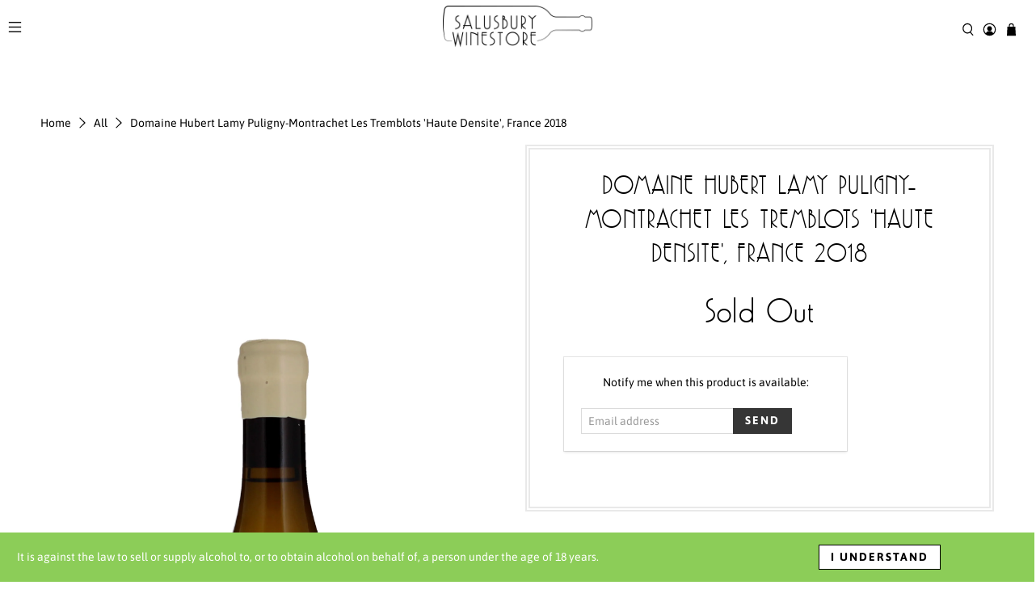

--- FILE ---
content_type: text/html; charset=utf-8
request_url: https://www.thesalusburywinestore.com/products/domaine-hubert-lamy-puligny-montrachet-les-tremblots-haute-densite-2018
body_size: 46994
content:


 <!doctype html>
<html lang="en">
 <head>
 <meta charset="utf-8">
 <meta http-equiv="cleartype" content="on">
 <meta name="robots" content="index,follow">
 <meta name="viewport" content="width=device-width,initial-scale=1">
 <meta name="theme-color" content="#ffffff">
 <link rel="canonical" href="https://www.thesalusburywinestore.com/products/domaine-hubert-lamy-puligny-montrachet-les-tremblots-haute-densite-2018" /><title>Domaine Hubert Lamy Puligny-Montrachet Les Tremblots &#39;Haute Densite&#39;,  - Salusbury Winestore &amp; Bar</title>
 <link rel="preconnect dns-prefetch" href="https://fonts.shopifycdn.com" />
 <link rel="preconnect dns-prefetch" href="https://cdn.shopify.com" />
 <link rel="preconnect dns-prefetch" href="https://v.shopify.com" />
 <link rel="preconnect dns-prefetch" href="https://cdn.shopifycloud.com" />
 <link rel="preconnect dns-prefetch" href="https://productreviews.shopifycdn.com" />
 <link href="//www.thesalusburywinestore.com/cdn/shop/t/13/assets/fancybox.css?v=30466120580444283401718959937" rel="stylesheet" type="text/css" media="all" />
 <!-- Stylesheets for Flex "1.1.1" -->
 <link href="//www.thesalusburywinestore.com/cdn/shop/t/13/assets/styles.scss.css?v=26822767493281091751762880321" rel="stylesheet" type="text/css" media="all" />
 <script src="https://use.fontawesome.com/b4d6f77e82.js"></script>
 <script>
      

Shopify = window.Shopify || {};


Currency = window.Currency || {};
Currency.show_multiple_currencies = false;
Currency.shop_currency = "GBP";
Currency.default_currency = "USD";
Currency.display_format = "money_with_currency_format";
Currency.money_format = "£{{amount}} GBP";
Currency.money_format_no_currency = "£{{amount}}";
Currency.money_format_currency = "£{{amount}} GBP";



Window.theme = {};
Window.theme.allCountryOptionTags = "\u003coption value=\"United Kingdom\" data-provinces=\"[[\u0026quot;British Forces\u0026quot;,\u0026quot;British Forces\u0026quot;],[\u0026quot;England\u0026quot;,\u0026quot;England\u0026quot;],[\u0026quot;Northern Ireland\u0026quot;,\u0026quot;Northern Ireland\u0026quot;],[\u0026quot;Scotland\u0026quot;,\u0026quot;Scotland\u0026quot;],[\u0026quot;Wales\u0026quot;,\u0026quot;Wales\u0026quot;]]\"\u003eUnited Kingdom\u003c\/option\u003e\n\u003coption value=\"---\" data-provinces=\"[]\"\u003e---\u003c\/option\u003e\n\u003coption value=\"Afghanistan\" data-provinces=\"[]\"\u003eAfghanistan\u003c\/option\u003e\n\u003coption value=\"Aland Islands\" data-provinces=\"[]\"\u003eÅland Islands\u003c\/option\u003e\n\u003coption value=\"Albania\" data-provinces=\"[]\"\u003eAlbania\u003c\/option\u003e\n\u003coption value=\"Algeria\" data-provinces=\"[]\"\u003eAlgeria\u003c\/option\u003e\n\u003coption value=\"Andorra\" data-provinces=\"[]\"\u003eAndorra\u003c\/option\u003e\n\u003coption value=\"Angola\" data-provinces=\"[]\"\u003eAngola\u003c\/option\u003e\n\u003coption value=\"Anguilla\" data-provinces=\"[]\"\u003eAnguilla\u003c\/option\u003e\n\u003coption value=\"Antigua And Barbuda\" data-provinces=\"[]\"\u003eAntigua \u0026 Barbuda\u003c\/option\u003e\n\u003coption value=\"Argentina\" data-provinces=\"[[\u0026quot;Buenos Aires\u0026quot;,\u0026quot;Buenos Aires Province\u0026quot;],[\u0026quot;Catamarca\u0026quot;,\u0026quot;Catamarca\u0026quot;],[\u0026quot;Chaco\u0026quot;,\u0026quot;Chaco\u0026quot;],[\u0026quot;Chubut\u0026quot;,\u0026quot;Chubut\u0026quot;],[\u0026quot;Ciudad Autónoma de Buenos Aires\u0026quot;,\u0026quot;Buenos Aires (Autonomous City)\u0026quot;],[\u0026quot;Corrientes\u0026quot;,\u0026quot;Corrientes\u0026quot;],[\u0026quot;Córdoba\u0026quot;,\u0026quot;Córdoba\u0026quot;],[\u0026quot;Entre Ríos\u0026quot;,\u0026quot;Entre Ríos\u0026quot;],[\u0026quot;Formosa\u0026quot;,\u0026quot;Formosa\u0026quot;],[\u0026quot;Jujuy\u0026quot;,\u0026quot;Jujuy\u0026quot;],[\u0026quot;La Pampa\u0026quot;,\u0026quot;La Pampa\u0026quot;],[\u0026quot;La Rioja\u0026quot;,\u0026quot;La Rioja\u0026quot;],[\u0026quot;Mendoza\u0026quot;,\u0026quot;Mendoza\u0026quot;],[\u0026quot;Misiones\u0026quot;,\u0026quot;Misiones\u0026quot;],[\u0026quot;Neuquén\u0026quot;,\u0026quot;Neuquén\u0026quot;],[\u0026quot;Río Negro\u0026quot;,\u0026quot;Río Negro\u0026quot;],[\u0026quot;Salta\u0026quot;,\u0026quot;Salta\u0026quot;],[\u0026quot;San Juan\u0026quot;,\u0026quot;San Juan\u0026quot;],[\u0026quot;San Luis\u0026quot;,\u0026quot;San Luis\u0026quot;],[\u0026quot;Santa Cruz\u0026quot;,\u0026quot;Santa Cruz\u0026quot;],[\u0026quot;Santa Fe\u0026quot;,\u0026quot;Santa Fe\u0026quot;],[\u0026quot;Santiago Del Estero\u0026quot;,\u0026quot;Santiago del Estero\u0026quot;],[\u0026quot;Tierra Del Fuego\u0026quot;,\u0026quot;Tierra del Fuego\u0026quot;],[\u0026quot;Tucumán\u0026quot;,\u0026quot;Tucumán\u0026quot;]]\"\u003eArgentina\u003c\/option\u003e\n\u003coption value=\"Armenia\" data-provinces=\"[]\"\u003eArmenia\u003c\/option\u003e\n\u003coption value=\"Aruba\" data-provinces=\"[]\"\u003eAruba\u003c\/option\u003e\n\u003coption value=\"Ascension Island\" data-provinces=\"[]\"\u003eAscension Island\u003c\/option\u003e\n\u003coption value=\"Australia\" data-provinces=\"[[\u0026quot;Australian Capital Territory\u0026quot;,\u0026quot;Australian Capital Territory\u0026quot;],[\u0026quot;New South Wales\u0026quot;,\u0026quot;New South Wales\u0026quot;],[\u0026quot;Northern Territory\u0026quot;,\u0026quot;Northern Territory\u0026quot;],[\u0026quot;Queensland\u0026quot;,\u0026quot;Queensland\u0026quot;],[\u0026quot;South Australia\u0026quot;,\u0026quot;South Australia\u0026quot;],[\u0026quot;Tasmania\u0026quot;,\u0026quot;Tasmania\u0026quot;],[\u0026quot;Victoria\u0026quot;,\u0026quot;Victoria\u0026quot;],[\u0026quot;Western Australia\u0026quot;,\u0026quot;Western Australia\u0026quot;]]\"\u003eAustralia\u003c\/option\u003e\n\u003coption value=\"Austria\" data-provinces=\"[]\"\u003eAustria\u003c\/option\u003e\n\u003coption value=\"Azerbaijan\" data-provinces=\"[]\"\u003eAzerbaijan\u003c\/option\u003e\n\u003coption value=\"Bahamas\" data-provinces=\"[]\"\u003eBahamas\u003c\/option\u003e\n\u003coption value=\"Bahrain\" data-provinces=\"[]\"\u003eBahrain\u003c\/option\u003e\n\u003coption value=\"Bangladesh\" data-provinces=\"[]\"\u003eBangladesh\u003c\/option\u003e\n\u003coption value=\"Barbados\" data-provinces=\"[]\"\u003eBarbados\u003c\/option\u003e\n\u003coption value=\"Belarus\" data-provinces=\"[]\"\u003eBelarus\u003c\/option\u003e\n\u003coption value=\"Belgium\" data-provinces=\"[]\"\u003eBelgium\u003c\/option\u003e\n\u003coption value=\"Belize\" data-provinces=\"[]\"\u003eBelize\u003c\/option\u003e\n\u003coption value=\"Benin\" data-provinces=\"[]\"\u003eBenin\u003c\/option\u003e\n\u003coption value=\"Bermuda\" data-provinces=\"[]\"\u003eBermuda\u003c\/option\u003e\n\u003coption value=\"Bhutan\" data-provinces=\"[]\"\u003eBhutan\u003c\/option\u003e\n\u003coption value=\"Bolivia\" data-provinces=\"[]\"\u003eBolivia\u003c\/option\u003e\n\u003coption value=\"Bosnia And Herzegovina\" data-provinces=\"[]\"\u003eBosnia \u0026 Herzegovina\u003c\/option\u003e\n\u003coption value=\"Botswana\" data-provinces=\"[]\"\u003eBotswana\u003c\/option\u003e\n\u003coption value=\"Brazil\" data-provinces=\"[[\u0026quot;Acre\u0026quot;,\u0026quot;Acre\u0026quot;],[\u0026quot;Alagoas\u0026quot;,\u0026quot;Alagoas\u0026quot;],[\u0026quot;Amapá\u0026quot;,\u0026quot;Amapá\u0026quot;],[\u0026quot;Amazonas\u0026quot;,\u0026quot;Amazonas\u0026quot;],[\u0026quot;Bahia\u0026quot;,\u0026quot;Bahia\u0026quot;],[\u0026quot;Ceará\u0026quot;,\u0026quot;Ceará\u0026quot;],[\u0026quot;Distrito Federal\u0026quot;,\u0026quot;Federal District\u0026quot;],[\u0026quot;Espírito Santo\u0026quot;,\u0026quot;Espírito Santo\u0026quot;],[\u0026quot;Goiás\u0026quot;,\u0026quot;Goiás\u0026quot;],[\u0026quot;Maranhão\u0026quot;,\u0026quot;Maranhão\u0026quot;],[\u0026quot;Mato Grosso\u0026quot;,\u0026quot;Mato Grosso\u0026quot;],[\u0026quot;Mato Grosso do Sul\u0026quot;,\u0026quot;Mato Grosso do Sul\u0026quot;],[\u0026quot;Minas Gerais\u0026quot;,\u0026quot;Minas Gerais\u0026quot;],[\u0026quot;Paraná\u0026quot;,\u0026quot;Paraná\u0026quot;],[\u0026quot;Paraíba\u0026quot;,\u0026quot;Paraíba\u0026quot;],[\u0026quot;Pará\u0026quot;,\u0026quot;Pará\u0026quot;],[\u0026quot;Pernambuco\u0026quot;,\u0026quot;Pernambuco\u0026quot;],[\u0026quot;Piauí\u0026quot;,\u0026quot;Piauí\u0026quot;],[\u0026quot;Rio Grande do Norte\u0026quot;,\u0026quot;Rio Grande do Norte\u0026quot;],[\u0026quot;Rio Grande do Sul\u0026quot;,\u0026quot;Rio Grande do Sul\u0026quot;],[\u0026quot;Rio de Janeiro\u0026quot;,\u0026quot;Rio de Janeiro\u0026quot;],[\u0026quot;Rondônia\u0026quot;,\u0026quot;Rondônia\u0026quot;],[\u0026quot;Roraima\u0026quot;,\u0026quot;Roraima\u0026quot;],[\u0026quot;Santa Catarina\u0026quot;,\u0026quot;Santa Catarina\u0026quot;],[\u0026quot;Sergipe\u0026quot;,\u0026quot;Sergipe\u0026quot;],[\u0026quot;São Paulo\u0026quot;,\u0026quot;São Paulo\u0026quot;],[\u0026quot;Tocantins\u0026quot;,\u0026quot;Tocantins\u0026quot;]]\"\u003eBrazil\u003c\/option\u003e\n\u003coption value=\"British Indian Ocean Territory\" data-provinces=\"[]\"\u003eBritish Indian Ocean Territory\u003c\/option\u003e\n\u003coption value=\"Virgin Islands, British\" data-provinces=\"[]\"\u003eBritish Virgin Islands\u003c\/option\u003e\n\u003coption value=\"Brunei\" data-provinces=\"[]\"\u003eBrunei\u003c\/option\u003e\n\u003coption value=\"Bulgaria\" data-provinces=\"[]\"\u003eBulgaria\u003c\/option\u003e\n\u003coption value=\"Burkina Faso\" data-provinces=\"[]\"\u003eBurkina Faso\u003c\/option\u003e\n\u003coption value=\"Burundi\" data-provinces=\"[]\"\u003eBurundi\u003c\/option\u003e\n\u003coption value=\"Cambodia\" data-provinces=\"[]\"\u003eCambodia\u003c\/option\u003e\n\u003coption value=\"Republic of Cameroon\" data-provinces=\"[]\"\u003eCameroon\u003c\/option\u003e\n\u003coption value=\"Canada\" data-provinces=\"[[\u0026quot;Alberta\u0026quot;,\u0026quot;Alberta\u0026quot;],[\u0026quot;British Columbia\u0026quot;,\u0026quot;British Columbia\u0026quot;],[\u0026quot;Manitoba\u0026quot;,\u0026quot;Manitoba\u0026quot;],[\u0026quot;New Brunswick\u0026quot;,\u0026quot;New Brunswick\u0026quot;],[\u0026quot;Newfoundland and Labrador\u0026quot;,\u0026quot;Newfoundland and Labrador\u0026quot;],[\u0026quot;Northwest Territories\u0026quot;,\u0026quot;Northwest Territories\u0026quot;],[\u0026quot;Nova Scotia\u0026quot;,\u0026quot;Nova Scotia\u0026quot;],[\u0026quot;Nunavut\u0026quot;,\u0026quot;Nunavut\u0026quot;],[\u0026quot;Ontario\u0026quot;,\u0026quot;Ontario\u0026quot;],[\u0026quot;Prince Edward Island\u0026quot;,\u0026quot;Prince Edward Island\u0026quot;],[\u0026quot;Quebec\u0026quot;,\u0026quot;Quebec\u0026quot;],[\u0026quot;Saskatchewan\u0026quot;,\u0026quot;Saskatchewan\u0026quot;],[\u0026quot;Yukon\u0026quot;,\u0026quot;Yukon\u0026quot;]]\"\u003eCanada\u003c\/option\u003e\n\u003coption value=\"Cape Verde\" data-provinces=\"[]\"\u003eCape Verde\u003c\/option\u003e\n\u003coption value=\"Caribbean Netherlands\" data-provinces=\"[]\"\u003eCaribbean Netherlands\u003c\/option\u003e\n\u003coption value=\"Cayman Islands\" data-provinces=\"[]\"\u003eCayman Islands\u003c\/option\u003e\n\u003coption value=\"Central African Republic\" data-provinces=\"[]\"\u003eCentral African Republic\u003c\/option\u003e\n\u003coption value=\"Chad\" data-provinces=\"[]\"\u003eChad\u003c\/option\u003e\n\u003coption value=\"Chile\" data-provinces=\"[[\u0026quot;Antofagasta\u0026quot;,\u0026quot;Antofagasta\u0026quot;],[\u0026quot;Araucanía\u0026quot;,\u0026quot;Araucanía\u0026quot;],[\u0026quot;Arica and Parinacota\u0026quot;,\u0026quot;Arica y Parinacota\u0026quot;],[\u0026quot;Atacama\u0026quot;,\u0026quot;Atacama\u0026quot;],[\u0026quot;Aysén\u0026quot;,\u0026quot;Aysén\u0026quot;],[\u0026quot;Biobío\u0026quot;,\u0026quot;Bío Bío\u0026quot;],[\u0026quot;Coquimbo\u0026quot;,\u0026quot;Coquimbo\u0026quot;],[\u0026quot;Los Lagos\u0026quot;,\u0026quot;Los Lagos\u0026quot;],[\u0026quot;Los Ríos\u0026quot;,\u0026quot;Los Ríos\u0026quot;],[\u0026quot;Magallanes\u0026quot;,\u0026quot;Magallanes Region\u0026quot;],[\u0026quot;Maule\u0026quot;,\u0026quot;Maule\u0026quot;],[\u0026quot;O\u0026#39;Higgins\u0026quot;,\u0026quot;Libertador General Bernardo O’Higgins\u0026quot;],[\u0026quot;Santiago\u0026quot;,\u0026quot;Santiago Metropolitan\u0026quot;],[\u0026quot;Tarapacá\u0026quot;,\u0026quot;Tarapacá\u0026quot;],[\u0026quot;Valparaíso\u0026quot;,\u0026quot;Valparaíso\u0026quot;],[\u0026quot;Ñuble\u0026quot;,\u0026quot;Ñuble\u0026quot;]]\"\u003eChile\u003c\/option\u003e\n\u003coption value=\"China\" data-provinces=\"[[\u0026quot;Anhui\u0026quot;,\u0026quot;Anhui\u0026quot;],[\u0026quot;Beijing\u0026quot;,\u0026quot;Beijing\u0026quot;],[\u0026quot;Chongqing\u0026quot;,\u0026quot;Chongqing\u0026quot;],[\u0026quot;Fujian\u0026quot;,\u0026quot;Fujian\u0026quot;],[\u0026quot;Gansu\u0026quot;,\u0026quot;Gansu\u0026quot;],[\u0026quot;Guangdong\u0026quot;,\u0026quot;Guangdong\u0026quot;],[\u0026quot;Guangxi\u0026quot;,\u0026quot;Guangxi\u0026quot;],[\u0026quot;Guizhou\u0026quot;,\u0026quot;Guizhou\u0026quot;],[\u0026quot;Hainan\u0026quot;,\u0026quot;Hainan\u0026quot;],[\u0026quot;Hebei\u0026quot;,\u0026quot;Hebei\u0026quot;],[\u0026quot;Heilongjiang\u0026quot;,\u0026quot;Heilongjiang\u0026quot;],[\u0026quot;Henan\u0026quot;,\u0026quot;Henan\u0026quot;],[\u0026quot;Hubei\u0026quot;,\u0026quot;Hubei\u0026quot;],[\u0026quot;Hunan\u0026quot;,\u0026quot;Hunan\u0026quot;],[\u0026quot;Inner Mongolia\u0026quot;,\u0026quot;Inner Mongolia\u0026quot;],[\u0026quot;Jiangsu\u0026quot;,\u0026quot;Jiangsu\u0026quot;],[\u0026quot;Jiangxi\u0026quot;,\u0026quot;Jiangxi\u0026quot;],[\u0026quot;Jilin\u0026quot;,\u0026quot;Jilin\u0026quot;],[\u0026quot;Liaoning\u0026quot;,\u0026quot;Liaoning\u0026quot;],[\u0026quot;Ningxia\u0026quot;,\u0026quot;Ningxia\u0026quot;],[\u0026quot;Qinghai\u0026quot;,\u0026quot;Qinghai\u0026quot;],[\u0026quot;Shaanxi\u0026quot;,\u0026quot;Shaanxi\u0026quot;],[\u0026quot;Shandong\u0026quot;,\u0026quot;Shandong\u0026quot;],[\u0026quot;Shanghai\u0026quot;,\u0026quot;Shanghai\u0026quot;],[\u0026quot;Shanxi\u0026quot;,\u0026quot;Shanxi\u0026quot;],[\u0026quot;Sichuan\u0026quot;,\u0026quot;Sichuan\u0026quot;],[\u0026quot;Tianjin\u0026quot;,\u0026quot;Tianjin\u0026quot;],[\u0026quot;Xinjiang\u0026quot;,\u0026quot;Xinjiang\u0026quot;],[\u0026quot;Xizang\u0026quot;,\u0026quot;Tibet\u0026quot;],[\u0026quot;Yunnan\u0026quot;,\u0026quot;Yunnan\u0026quot;],[\u0026quot;Zhejiang\u0026quot;,\u0026quot;Zhejiang\u0026quot;]]\"\u003eChina\u003c\/option\u003e\n\u003coption value=\"Christmas Island\" data-provinces=\"[]\"\u003eChristmas Island\u003c\/option\u003e\n\u003coption value=\"Cocos (Keeling) Islands\" data-provinces=\"[]\"\u003eCocos (Keeling) Islands\u003c\/option\u003e\n\u003coption value=\"Colombia\" data-provinces=\"[[\u0026quot;Amazonas\u0026quot;,\u0026quot;Amazonas\u0026quot;],[\u0026quot;Antioquia\u0026quot;,\u0026quot;Antioquia\u0026quot;],[\u0026quot;Arauca\u0026quot;,\u0026quot;Arauca\u0026quot;],[\u0026quot;Atlántico\u0026quot;,\u0026quot;Atlántico\u0026quot;],[\u0026quot;Bogotá, D.C.\u0026quot;,\u0026quot;Capital District\u0026quot;],[\u0026quot;Bolívar\u0026quot;,\u0026quot;Bolívar\u0026quot;],[\u0026quot;Boyacá\u0026quot;,\u0026quot;Boyacá\u0026quot;],[\u0026quot;Caldas\u0026quot;,\u0026quot;Caldas\u0026quot;],[\u0026quot;Caquetá\u0026quot;,\u0026quot;Caquetá\u0026quot;],[\u0026quot;Casanare\u0026quot;,\u0026quot;Casanare\u0026quot;],[\u0026quot;Cauca\u0026quot;,\u0026quot;Cauca\u0026quot;],[\u0026quot;Cesar\u0026quot;,\u0026quot;Cesar\u0026quot;],[\u0026quot;Chocó\u0026quot;,\u0026quot;Chocó\u0026quot;],[\u0026quot;Cundinamarca\u0026quot;,\u0026quot;Cundinamarca\u0026quot;],[\u0026quot;Córdoba\u0026quot;,\u0026quot;Córdoba\u0026quot;],[\u0026quot;Guainía\u0026quot;,\u0026quot;Guainía\u0026quot;],[\u0026quot;Guaviare\u0026quot;,\u0026quot;Guaviare\u0026quot;],[\u0026quot;Huila\u0026quot;,\u0026quot;Huila\u0026quot;],[\u0026quot;La Guajira\u0026quot;,\u0026quot;La Guajira\u0026quot;],[\u0026quot;Magdalena\u0026quot;,\u0026quot;Magdalena\u0026quot;],[\u0026quot;Meta\u0026quot;,\u0026quot;Meta\u0026quot;],[\u0026quot;Nariño\u0026quot;,\u0026quot;Nariño\u0026quot;],[\u0026quot;Norte de Santander\u0026quot;,\u0026quot;Norte de Santander\u0026quot;],[\u0026quot;Putumayo\u0026quot;,\u0026quot;Putumayo\u0026quot;],[\u0026quot;Quindío\u0026quot;,\u0026quot;Quindío\u0026quot;],[\u0026quot;Risaralda\u0026quot;,\u0026quot;Risaralda\u0026quot;],[\u0026quot;San Andrés, Providencia y Santa Catalina\u0026quot;,\u0026quot;San Andrés \\u0026 Providencia\u0026quot;],[\u0026quot;Santander\u0026quot;,\u0026quot;Santander\u0026quot;],[\u0026quot;Sucre\u0026quot;,\u0026quot;Sucre\u0026quot;],[\u0026quot;Tolima\u0026quot;,\u0026quot;Tolima\u0026quot;],[\u0026quot;Valle del Cauca\u0026quot;,\u0026quot;Valle del Cauca\u0026quot;],[\u0026quot;Vaupés\u0026quot;,\u0026quot;Vaupés\u0026quot;],[\u0026quot;Vichada\u0026quot;,\u0026quot;Vichada\u0026quot;]]\"\u003eColombia\u003c\/option\u003e\n\u003coption value=\"Comoros\" data-provinces=\"[]\"\u003eComoros\u003c\/option\u003e\n\u003coption value=\"Congo\" data-provinces=\"[]\"\u003eCongo - Brazzaville\u003c\/option\u003e\n\u003coption value=\"Congo, The Democratic Republic Of The\" data-provinces=\"[]\"\u003eCongo - Kinshasa\u003c\/option\u003e\n\u003coption value=\"Cook Islands\" data-provinces=\"[]\"\u003eCook Islands\u003c\/option\u003e\n\u003coption value=\"Costa Rica\" data-provinces=\"[[\u0026quot;Alajuela\u0026quot;,\u0026quot;Alajuela\u0026quot;],[\u0026quot;Cartago\u0026quot;,\u0026quot;Cartago\u0026quot;],[\u0026quot;Guanacaste\u0026quot;,\u0026quot;Guanacaste\u0026quot;],[\u0026quot;Heredia\u0026quot;,\u0026quot;Heredia\u0026quot;],[\u0026quot;Limón\u0026quot;,\u0026quot;Limón\u0026quot;],[\u0026quot;Puntarenas\u0026quot;,\u0026quot;Puntarenas\u0026quot;],[\u0026quot;San José\u0026quot;,\u0026quot;San José\u0026quot;]]\"\u003eCosta Rica\u003c\/option\u003e\n\u003coption value=\"Croatia\" data-provinces=\"[]\"\u003eCroatia\u003c\/option\u003e\n\u003coption value=\"Curaçao\" data-provinces=\"[]\"\u003eCuraçao\u003c\/option\u003e\n\u003coption value=\"Cyprus\" data-provinces=\"[]\"\u003eCyprus\u003c\/option\u003e\n\u003coption value=\"Czech Republic\" data-provinces=\"[]\"\u003eCzechia\u003c\/option\u003e\n\u003coption value=\"Côte d'Ivoire\" data-provinces=\"[]\"\u003eCôte d’Ivoire\u003c\/option\u003e\n\u003coption value=\"Denmark\" data-provinces=\"[]\"\u003eDenmark\u003c\/option\u003e\n\u003coption value=\"Djibouti\" data-provinces=\"[]\"\u003eDjibouti\u003c\/option\u003e\n\u003coption value=\"Dominica\" data-provinces=\"[]\"\u003eDominica\u003c\/option\u003e\n\u003coption value=\"Dominican Republic\" data-provinces=\"[]\"\u003eDominican Republic\u003c\/option\u003e\n\u003coption value=\"Ecuador\" data-provinces=\"[]\"\u003eEcuador\u003c\/option\u003e\n\u003coption value=\"Egypt\" data-provinces=\"[[\u0026quot;6th of October\u0026quot;,\u0026quot;6th of October\u0026quot;],[\u0026quot;Al Sharqia\u0026quot;,\u0026quot;Al Sharqia\u0026quot;],[\u0026quot;Alexandria\u0026quot;,\u0026quot;Alexandria\u0026quot;],[\u0026quot;Aswan\u0026quot;,\u0026quot;Aswan\u0026quot;],[\u0026quot;Asyut\u0026quot;,\u0026quot;Asyut\u0026quot;],[\u0026quot;Beheira\u0026quot;,\u0026quot;Beheira\u0026quot;],[\u0026quot;Beni Suef\u0026quot;,\u0026quot;Beni Suef\u0026quot;],[\u0026quot;Cairo\u0026quot;,\u0026quot;Cairo\u0026quot;],[\u0026quot;Dakahlia\u0026quot;,\u0026quot;Dakahlia\u0026quot;],[\u0026quot;Damietta\u0026quot;,\u0026quot;Damietta\u0026quot;],[\u0026quot;Faiyum\u0026quot;,\u0026quot;Faiyum\u0026quot;],[\u0026quot;Gharbia\u0026quot;,\u0026quot;Gharbia\u0026quot;],[\u0026quot;Giza\u0026quot;,\u0026quot;Giza\u0026quot;],[\u0026quot;Helwan\u0026quot;,\u0026quot;Helwan\u0026quot;],[\u0026quot;Ismailia\u0026quot;,\u0026quot;Ismailia\u0026quot;],[\u0026quot;Kafr el-Sheikh\u0026quot;,\u0026quot;Kafr el-Sheikh\u0026quot;],[\u0026quot;Luxor\u0026quot;,\u0026quot;Luxor\u0026quot;],[\u0026quot;Matrouh\u0026quot;,\u0026quot;Matrouh\u0026quot;],[\u0026quot;Minya\u0026quot;,\u0026quot;Minya\u0026quot;],[\u0026quot;Monufia\u0026quot;,\u0026quot;Monufia\u0026quot;],[\u0026quot;New Valley\u0026quot;,\u0026quot;New Valley\u0026quot;],[\u0026quot;North Sinai\u0026quot;,\u0026quot;North Sinai\u0026quot;],[\u0026quot;Port Said\u0026quot;,\u0026quot;Port Said\u0026quot;],[\u0026quot;Qalyubia\u0026quot;,\u0026quot;Qalyubia\u0026quot;],[\u0026quot;Qena\u0026quot;,\u0026quot;Qena\u0026quot;],[\u0026quot;Red Sea\u0026quot;,\u0026quot;Red Sea\u0026quot;],[\u0026quot;Sohag\u0026quot;,\u0026quot;Sohag\u0026quot;],[\u0026quot;South Sinai\u0026quot;,\u0026quot;South Sinai\u0026quot;],[\u0026quot;Suez\u0026quot;,\u0026quot;Suez\u0026quot;]]\"\u003eEgypt\u003c\/option\u003e\n\u003coption value=\"El Salvador\" data-provinces=\"[[\u0026quot;Ahuachapán\u0026quot;,\u0026quot;Ahuachapán\u0026quot;],[\u0026quot;Cabañas\u0026quot;,\u0026quot;Cabañas\u0026quot;],[\u0026quot;Chalatenango\u0026quot;,\u0026quot;Chalatenango\u0026quot;],[\u0026quot;Cuscatlán\u0026quot;,\u0026quot;Cuscatlán\u0026quot;],[\u0026quot;La Libertad\u0026quot;,\u0026quot;La Libertad\u0026quot;],[\u0026quot;La Paz\u0026quot;,\u0026quot;La Paz\u0026quot;],[\u0026quot;La Unión\u0026quot;,\u0026quot;La Unión\u0026quot;],[\u0026quot;Morazán\u0026quot;,\u0026quot;Morazán\u0026quot;],[\u0026quot;San Miguel\u0026quot;,\u0026quot;San Miguel\u0026quot;],[\u0026quot;San Salvador\u0026quot;,\u0026quot;San Salvador\u0026quot;],[\u0026quot;San Vicente\u0026quot;,\u0026quot;San Vicente\u0026quot;],[\u0026quot;Santa Ana\u0026quot;,\u0026quot;Santa Ana\u0026quot;],[\u0026quot;Sonsonate\u0026quot;,\u0026quot;Sonsonate\u0026quot;],[\u0026quot;Usulután\u0026quot;,\u0026quot;Usulután\u0026quot;]]\"\u003eEl Salvador\u003c\/option\u003e\n\u003coption value=\"Equatorial Guinea\" data-provinces=\"[]\"\u003eEquatorial Guinea\u003c\/option\u003e\n\u003coption value=\"Eritrea\" data-provinces=\"[]\"\u003eEritrea\u003c\/option\u003e\n\u003coption value=\"Estonia\" data-provinces=\"[]\"\u003eEstonia\u003c\/option\u003e\n\u003coption value=\"Eswatini\" data-provinces=\"[]\"\u003eEswatini\u003c\/option\u003e\n\u003coption value=\"Ethiopia\" data-provinces=\"[]\"\u003eEthiopia\u003c\/option\u003e\n\u003coption value=\"Falkland Islands (Malvinas)\" data-provinces=\"[]\"\u003eFalkland Islands\u003c\/option\u003e\n\u003coption value=\"Faroe Islands\" data-provinces=\"[]\"\u003eFaroe Islands\u003c\/option\u003e\n\u003coption value=\"Fiji\" data-provinces=\"[]\"\u003eFiji\u003c\/option\u003e\n\u003coption value=\"Finland\" data-provinces=\"[]\"\u003eFinland\u003c\/option\u003e\n\u003coption value=\"France\" data-provinces=\"[]\"\u003eFrance\u003c\/option\u003e\n\u003coption value=\"French Guiana\" data-provinces=\"[]\"\u003eFrench Guiana\u003c\/option\u003e\n\u003coption value=\"French Polynesia\" data-provinces=\"[]\"\u003eFrench Polynesia\u003c\/option\u003e\n\u003coption value=\"French Southern Territories\" data-provinces=\"[]\"\u003eFrench Southern Territories\u003c\/option\u003e\n\u003coption value=\"Gabon\" data-provinces=\"[]\"\u003eGabon\u003c\/option\u003e\n\u003coption value=\"Gambia\" data-provinces=\"[]\"\u003eGambia\u003c\/option\u003e\n\u003coption value=\"Georgia\" data-provinces=\"[]\"\u003eGeorgia\u003c\/option\u003e\n\u003coption value=\"Germany\" data-provinces=\"[]\"\u003eGermany\u003c\/option\u003e\n\u003coption value=\"Ghana\" data-provinces=\"[]\"\u003eGhana\u003c\/option\u003e\n\u003coption value=\"Gibraltar\" data-provinces=\"[]\"\u003eGibraltar\u003c\/option\u003e\n\u003coption value=\"Greece\" data-provinces=\"[]\"\u003eGreece\u003c\/option\u003e\n\u003coption value=\"Greenland\" data-provinces=\"[]\"\u003eGreenland\u003c\/option\u003e\n\u003coption value=\"Grenada\" data-provinces=\"[]\"\u003eGrenada\u003c\/option\u003e\n\u003coption value=\"Guadeloupe\" data-provinces=\"[]\"\u003eGuadeloupe\u003c\/option\u003e\n\u003coption value=\"Guatemala\" data-provinces=\"[[\u0026quot;Alta Verapaz\u0026quot;,\u0026quot;Alta Verapaz\u0026quot;],[\u0026quot;Baja Verapaz\u0026quot;,\u0026quot;Baja Verapaz\u0026quot;],[\u0026quot;Chimaltenango\u0026quot;,\u0026quot;Chimaltenango\u0026quot;],[\u0026quot;Chiquimula\u0026quot;,\u0026quot;Chiquimula\u0026quot;],[\u0026quot;El Progreso\u0026quot;,\u0026quot;El Progreso\u0026quot;],[\u0026quot;Escuintla\u0026quot;,\u0026quot;Escuintla\u0026quot;],[\u0026quot;Guatemala\u0026quot;,\u0026quot;Guatemala\u0026quot;],[\u0026quot;Huehuetenango\u0026quot;,\u0026quot;Huehuetenango\u0026quot;],[\u0026quot;Izabal\u0026quot;,\u0026quot;Izabal\u0026quot;],[\u0026quot;Jalapa\u0026quot;,\u0026quot;Jalapa\u0026quot;],[\u0026quot;Jutiapa\u0026quot;,\u0026quot;Jutiapa\u0026quot;],[\u0026quot;Petén\u0026quot;,\u0026quot;Petén\u0026quot;],[\u0026quot;Quetzaltenango\u0026quot;,\u0026quot;Quetzaltenango\u0026quot;],[\u0026quot;Quiché\u0026quot;,\u0026quot;Quiché\u0026quot;],[\u0026quot;Retalhuleu\u0026quot;,\u0026quot;Retalhuleu\u0026quot;],[\u0026quot;Sacatepéquez\u0026quot;,\u0026quot;Sacatepéquez\u0026quot;],[\u0026quot;San Marcos\u0026quot;,\u0026quot;San Marcos\u0026quot;],[\u0026quot;Santa Rosa\u0026quot;,\u0026quot;Santa Rosa\u0026quot;],[\u0026quot;Sololá\u0026quot;,\u0026quot;Sololá\u0026quot;],[\u0026quot;Suchitepéquez\u0026quot;,\u0026quot;Suchitepéquez\u0026quot;],[\u0026quot;Totonicapán\u0026quot;,\u0026quot;Totonicapán\u0026quot;],[\u0026quot;Zacapa\u0026quot;,\u0026quot;Zacapa\u0026quot;]]\"\u003eGuatemala\u003c\/option\u003e\n\u003coption value=\"Guernsey\" data-provinces=\"[]\"\u003eGuernsey\u003c\/option\u003e\n\u003coption value=\"Guinea\" data-provinces=\"[]\"\u003eGuinea\u003c\/option\u003e\n\u003coption value=\"Guinea Bissau\" data-provinces=\"[]\"\u003eGuinea-Bissau\u003c\/option\u003e\n\u003coption value=\"Guyana\" data-provinces=\"[]\"\u003eGuyana\u003c\/option\u003e\n\u003coption value=\"Haiti\" data-provinces=\"[]\"\u003eHaiti\u003c\/option\u003e\n\u003coption value=\"Honduras\" data-provinces=\"[]\"\u003eHonduras\u003c\/option\u003e\n\u003coption value=\"Hong Kong\" data-provinces=\"[[\u0026quot;Hong Kong Island\u0026quot;,\u0026quot;Hong Kong Island\u0026quot;],[\u0026quot;Kowloon\u0026quot;,\u0026quot;Kowloon\u0026quot;],[\u0026quot;New Territories\u0026quot;,\u0026quot;New Territories\u0026quot;]]\"\u003eHong Kong SAR\u003c\/option\u003e\n\u003coption value=\"Hungary\" data-provinces=\"[]\"\u003eHungary\u003c\/option\u003e\n\u003coption value=\"Iceland\" data-provinces=\"[]\"\u003eIceland\u003c\/option\u003e\n\u003coption value=\"India\" data-provinces=\"[[\u0026quot;Andaman and Nicobar Islands\u0026quot;,\u0026quot;Andaman and Nicobar Islands\u0026quot;],[\u0026quot;Andhra Pradesh\u0026quot;,\u0026quot;Andhra Pradesh\u0026quot;],[\u0026quot;Arunachal Pradesh\u0026quot;,\u0026quot;Arunachal Pradesh\u0026quot;],[\u0026quot;Assam\u0026quot;,\u0026quot;Assam\u0026quot;],[\u0026quot;Bihar\u0026quot;,\u0026quot;Bihar\u0026quot;],[\u0026quot;Chandigarh\u0026quot;,\u0026quot;Chandigarh\u0026quot;],[\u0026quot;Chhattisgarh\u0026quot;,\u0026quot;Chhattisgarh\u0026quot;],[\u0026quot;Dadra and Nagar Haveli\u0026quot;,\u0026quot;Dadra and Nagar Haveli\u0026quot;],[\u0026quot;Daman and Diu\u0026quot;,\u0026quot;Daman and Diu\u0026quot;],[\u0026quot;Delhi\u0026quot;,\u0026quot;Delhi\u0026quot;],[\u0026quot;Goa\u0026quot;,\u0026quot;Goa\u0026quot;],[\u0026quot;Gujarat\u0026quot;,\u0026quot;Gujarat\u0026quot;],[\u0026quot;Haryana\u0026quot;,\u0026quot;Haryana\u0026quot;],[\u0026quot;Himachal Pradesh\u0026quot;,\u0026quot;Himachal Pradesh\u0026quot;],[\u0026quot;Jammu and Kashmir\u0026quot;,\u0026quot;Jammu and Kashmir\u0026quot;],[\u0026quot;Jharkhand\u0026quot;,\u0026quot;Jharkhand\u0026quot;],[\u0026quot;Karnataka\u0026quot;,\u0026quot;Karnataka\u0026quot;],[\u0026quot;Kerala\u0026quot;,\u0026quot;Kerala\u0026quot;],[\u0026quot;Ladakh\u0026quot;,\u0026quot;Ladakh\u0026quot;],[\u0026quot;Lakshadweep\u0026quot;,\u0026quot;Lakshadweep\u0026quot;],[\u0026quot;Madhya Pradesh\u0026quot;,\u0026quot;Madhya Pradesh\u0026quot;],[\u0026quot;Maharashtra\u0026quot;,\u0026quot;Maharashtra\u0026quot;],[\u0026quot;Manipur\u0026quot;,\u0026quot;Manipur\u0026quot;],[\u0026quot;Meghalaya\u0026quot;,\u0026quot;Meghalaya\u0026quot;],[\u0026quot;Mizoram\u0026quot;,\u0026quot;Mizoram\u0026quot;],[\u0026quot;Nagaland\u0026quot;,\u0026quot;Nagaland\u0026quot;],[\u0026quot;Odisha\u0026quot;,\u0026quot;Odisha\u0026quot;],[\u0026quot;Puducherry\u0026quot;,\u0026quot;Puducherry\u0026quot;],[\u0026quot;Punjab\u0026quot;,\u0026quot;Punjab\u0026quot;],[\u0026quot;Rajasthan\u0026quot;,\u0026quot;Rajasthan\u0026quot;],[\u0026quot;Sikkim\u0026quot;,\u0026quot;Sikkim\u0026quot;],[\u0026quot;Tamil Nadu\u0026quot;,\u0026quot;Tamil Nadu\u0026quot;],[\u0026quot;Telangana\u0026quot;,\u0026quot;Telangana\u0026quot;],[\u0026quot;Tripura\u0026quot;,\u0026quot;Tripura\u0026quot;],[\u0026quot;Uttar Pradesh\u0026quot;,\u0026quot;Uttar Pradesh\u0026quot;],[\u0026quot;Uttarakhand\u0026quot;,\u0026quot;Uttarakhand\u0026quot;],[\u0026quot;West Bengal\u0026quot;,\u0026quot;West Bengal\u0026quot;]]\"\u003eIndia\u003c\/option\u003e\n\u003coption value=\"Indonesia\" data-provinces=\"[[\u0026quot;Aceh\u0026quot;,\u0026quot;Aceh\u0026quot;],[\u0026quot;Bali\u0026quot;,\u0026quot;Bali\u0026quot;],[\u0026quot;Bangka Belitung\u0026quot;,\u0026quot;Bangka–Belitung Islands\u0026quot;],[\u0026quot;Banten\u0026quot;,\u0026quot;Banten\u0026quot;],[\u0026quot;Bengkulu\u0026quot;,\u0026quot;Bengkulu\u0026quot;],[\u0026quot;Gorontalo\u0026quot;,\u0026quot;Gorontalo\u0026quot;],[\u0026quot;Jakarta\u0026quot;,\u0026quot;Jakarta\u0026quot;],[\u0026quot;Jambi\u0026quot;,\u0026quot;Jambi\u0026quot;],[\u0026quot;Jawa Barat\u0026quot;,\u0026quot;West Java\u0026quot;],[\u0026quot;Jawa Tengah\u0026quot;,\u0026quot;Central Java\u0026quot;],[\u0026quot;Jawa Timur\u0026quot;,\u0026quot;East Java\u0026quot;],[\u0026quot;Kalimantan Barat\u0026quot;,\u0026quot;West Kalimantan\u0026quot;],[\u0026quot;Kalimantan Selatan\u0026quot;,\u0026quot;South Kalimantan\u0026quot;],[\u0026quot;Kalimantan Tengah\u0026quot;,\u0026quot;Central Kalimantan\u0026quot;],[\u0026quot;Kalimantan Timur\u0026quot;,\u0026quot;East Kalimantan\u0026quot;],[\u0026quot;Kalimantan Utara\u0026quot;,\u0026quot;North Kalimantan\u0026quot;],[\u0026quot;Kepulauan Riau\u0026quot;,\u0026quot;Riau Islands\u0026quot;],[\u0026quot;Lampung\u0026quot;,\u0026quot;Lampung\u0026quot;],[\u0026quot;Maluku\u0026quot;,\u0026quot;Maluku\u0026quot;],[\u0026quot;Maluku Utara\u0026quot;,\u0026quot;North Maluku\u0026quot;],[\u0026quot;North Sumatra\u0026quot;,\u0026quot;North Sumatra\u0026quot;],[\u0026quot;Nusa Tenggara Barat\u0026quot;,\u0026quot;West Nusa Tenggara\u0026quot;],[\u0026quot;Nusa Tenggara Timur\u0026quot;,\u0026quot;East Nusa Tenggara\u0026quot;],[\u0026quot;Papua\u0026quot;,\u0026quot;Papua\u0026quot;],[\u0026quot;Papua Barat\u0026quot;,\u0026quot;West Papua\u0026quot;],[\u0026quot;Riau\u0026quot;,\u0026quot;Riau\u0026quot;],[\u0026quot;South Sumatra\u0026quot;,\u0026quot;South Sumatra\u0026quot;],[\u0026quot;Sulawesi Barat\u0026quot;,\u0026quot;West Sulawesi\u0026quot;],[\u0026quot;Sulawesi Selatan\u0026quot;,\u0026quot;South Sulawesi\u0026quot;],[\u0026quot;Sulawesi Tengah\u0026quot;,\u0026quot;Central Sulawesi\u0026quot;],[\u0026quot;Sulawesi Tenggara\u0026quot;,\u0026quot;Southeast Sulawesi\u0026quot;],[\u0026quot;Sulawesi Utara\u0026quot;,\u0026quot;North Sulawesi\u0026quot;],[\u0026quot;West Sumatra\u0026quot;,\u0026quot;West Sumatra\u0026quot;],[\u0026quot;Yogyakarta\u0026quot;,\u0026quot;Yogyakarta\u0026quot;]]\"\u003eIndonesia\u003c\/option\u003e\n\u003coption value=\"Iraq\" data-provinces=\"[]\"\u003eIraq\u003c\/option\u003e\n\u003coption value=\"Ireland\" data-provinces=\"[[\u0026quot;Carlow\u0026quot;,\u0026quot;Carlow\u0026quot;],[\u0026quot;Cavan\u0026quot;,\u0026quot;Cavan\u0026quot;],[\u0026quot;Clare\u0026quot;,\u0026quot;Clare\u0026quot;],[\u0026quot;Cork\u0026quot;,\u0026quot;Cork\u0026quot;],[\u0026quot;Donegal\u0026quot;,\u0026quot;Donegal\u0026quot;],[\u0026quot;Dublin\u0026quot;,\u0026quot;Dublin\u0026quot;],[\u0026quot;Galway\u0026quot;,\u0026quot;Galway\u0026quot;],[\u0026quot;Kerry\u0026quot;,\u0026quot;Kerry\u0026quot;],[\u0026quot;Kildare\u0026quot;,\u0026quot;Kildare\u0026quot;],[\u0026quot;Kilkenny\u0026quot;,\u0026quot;Kilkenny\u0026quot;],[\u0026quot;Laois\u0026quot;,\u0026quot;Laois\u0026quot;],[\u0026quot;Leitrim\u0026quot;,\u0026quot;Leitrim\u0026quot;],[\u0026quot;Limerick\u0026quot;,\u0026quot;Limerick\u0026quot;],[\u0026quot;Longford\u0026quot;,\u0026quot;Longford\u0026quot;],[\u0026quot;Louth\u0026quot;,\u0026quot;Louth\u0026quot;],[\u0026quot;Mayo\u0026quot;,\u0026quot;Mayo\u0026quot;],[\u0026quot;Meath\u0026quot;,\u0026quot;Meath\u0026quot;],[\u0026quot;Monaghan\u0026quot;,\u0026quot;Monaghan\u0026quot;],[\u0026quot;Offaly\u0026quot;,\u0026quot;Offaly\u0026quot;],[\u0026quot;Roscommon\u0026quot;,\u0026quot;Roscommon\u0026quot;],[\u0026quot;Sligo\u0026quot;,\u0026quot;Sligo\u0026quot;],[\u0026quot;Tipperary\u0026quot;,\u0026quot;Tipperary\u0026quot;],[\u0026quot;Waterford\u0026quot;,\u0026quot;Waterford\u0026quot;],[\u0026quot;Westmeath\u0026quot;,\u0026quot;Westmeath\u0026quot;],[\u0026quot;Wexford\u0026quot;,\u0026quot;Wexford\u0026quot;],[\u0026quot;Wicklow\u0026quot;,\u0026quot;Wicklow\u0026quot;]]\"\u003eIreland\u003c\/option\u003e\n\u003coption value=\"Isle Of Man\" data-provinces=\"[]\"\u003eIsle of Man\u003c\/option\u003e\n\u003coption value=\"Israel\" data-provinces=\"[]\"\u003eIsrael\u003c\/option\u003e\n\u003coption value=\"Italy\" data-provinces=\"[[\u0026quot;Agrigento\u0026quot;,\u0026quot;Agrigento\u0026quot;],[\u0026quot;Alessandria\u0026quot;,\u0026quot;Alessandria\u0026quot;],[\u0026quot;Ancona\u0026quot;,\u0026quot;Ancona\u0026quot;],[\u0026quot;Aosta\u0026quot;,\u0026quot;Aosta Valley\u0026quot;],[\u0026quot;Arezzo\u0026quot;,\u0026quot;Arezzo\u0026quot;],[\u0026quot;Ascoli Piceno\u0026quot;,\u0026quot;Ascoli Piceno\u0026quot;],[\u0026quot;Asti\u0026quot;,\u0026quot;Asti\u0026quot;],[\u0026quot;Avellino\u0026quot;,\u0026quot;Avellino\u0026quot;],[\u0026quot;Bari\u0026quot;,\u0026quot;Bari\u0026quot;],[\u0026quot;Barletta-Andria-Trani\u0026quot;,\u0026quot;Barletta-Andria-Trani\u0026quot;],[\u0026quot;Belluno\u0026quot;,\u0026quot;Belluno\u0026quot;],[\u0026quot;Benevento\u0026quot;,\u0026quot;Benevento\u0026quot;],[\u0026quot;Bergamo\u0026quot;,\u0026quot;Bergamo\u0026quot;],[\u0026quot;Biella\u0026quot;,\u0026quot;Biella\u0026quot;],[\u0026quot;Bologna\u0026quot;,\u0026quot;Bologna\u0026quot;],[\u0026quot;Bolzano\u0026quot;,\u0026quot;South Tyrol\u0026quot;],[\u0026quot;Brescia\u0026quot;,\u0026quot;Brescia\u0026quot;],[\u0026quot;Brindisi\u0026quot;,\u0026quot;Brindisi\u0026quot;],[\u0026quot;Cagliari\u0026quot;,\u0026quot;Cagliari\u0026quot;],[\u0026quot;Caltanissetta\u0026quot;,\u0026quot;Caltanissetta\u0026quot;],[\u0026quot;Campobasso\u0026quot;,\u0026quot;Campobasso\u0026quot;],[\u0026quot;Carbonia-Iglesias\u0026quot;,\u0026quot;Carbonia-Iglesias\u0026quot;],[\u0026quot;Caserta\u0026quot;,\u0026quot;Caserta\u0026quot;],[\u0026quot;Catania\u0026quot;,\u0026quot;Catania\u0026quot;],[\u0026quot;Catanzaro\u0026quot;,\u0026quot;Catanzaro\u0026quot;],[\u0026quot;Chieti\u0026quot;,\u0026quot;Chieti\u0026quot;],[\u0026quot;Como\u0026quot;,\u0026quot;Como\u0026quot;],[\u0026quot;Cosenza\u0026quot;,\u0026quot;Cosenza\u0026quot;],[\u0026quot;Cremona\u0026quot;,\u0026quot;Cremona\u0026quot;],[\u0026quot;Crotone\u0026quot;,\u0026quot;Crotone\u0026quot;],[\u0026quot;Cuneo\u0026quot;,\u0026quot;Cuneo\u0026quot;],[\u0026quot;Enna\u0026quot;,\u0026quot;Enna\u0026quot;],[\u0026quot;Fermo\u0026quot;,\u0026quot;Fermo\u0026quot;],[\u0026quot;Ferrara\u0026quot;,\u0026quot;Ferrara\u0026quot;],[\u0026quot;Firenze\u0026quot;,\u0026quot;Florence\u0026quot;],[\u0026quot;Foggia\u0026quot;,\u0026quot;Foggia\u0026quot;],[\u0026quot;Forlì-Cesena\u0026quot;,\u0026quot;Forlì-Cesena\u0026quot;],[\u0026quot;Frosinone\u0026quot;,\u0026quot;Frosinone\u0026quot;],[\u0026quot;Genova\u0026quot;,\u0026quot;Genoa\u0026quot;],[\u0026quot;Gorizia\u0026quot;,\u0026quot;Gorizia\u0026quot;],[\u0026quot;Grosseto\u0026quot;,\u0026quot;Grosseto\u0026quot;],[\u0026quot;Imperia\u0026quot;,\u0026quot;Imperia\u0026quot;],[\u0026quot;Isernia\u0026quot;,\u0026quot;Isernia\u0026quot;],[\u0026quot;L\u0026#39;Aquila\u0026quot;,\u0026quot;L’Aquila\u0026quot;],[\u0026quot;La Spezia\u0026quot;,\u0026quot;La Spezia\u0026quot;],[\u0026quot;Latina\u0026quot;,\u0026quot;Latina\u0026quot;],[\u0026quot;Lecce\u0026quot;,\u0026quot;Lecce\u0026quot;],[\u0026quot;Lecco\u0026quot;,\u0026quot;Lecco\u0026quot;],[\u0026quot;Livorno\u0026quot;,\u0026quot;Livorno\u0026quot;],[\u0026quot;Lodi\u0026quot;,\u0026quot;Lodi\u0026quot;],[\u0026quot;Lucca\u0026quot;,\u0026quot;Lucca\u0026quot;],[\u0026quot;Macerata\u0026quot;,\u0026quot;Macerata\u0026quot;],[\u0026quot;Mantova\u0026quot;,\u0026quot;Mantua\u0026quot;],[\u0026quot;Massa-Carrara\u0026quot;,\u0026quot;Massa and Carrara\u0026quot;],[\u0026quot;Matera\u0026quot;,\u0026quot;Matera\u0026quot;],[\u0026quot;Medio Campidano\u0026quot;,\u0026quot;Medio Campidano\u0026quot;],[\u0026quot;Messina\u0026quot;,\u0026quot;Messina\u0026quot;],[\u0026quot;Milano\u0026quot;,\u0026quot;Milan\u0026quot;],[\u0026quot;Modena\u0026quot;,\u0026quot;Modena\u0026quot;],[\u0026quot;Monza e Brianza\u0026quot;,\u0026quot;Monza and Brianza\u0026quot;],[\u0026quot;Napoli\u0026quot;,\u0026quot;Naples\u0026quot;],[\u0026quot;Novara\u0026quot;,\u0026quot;Novara\u0026quot;],[\u0026quot;Nuoro\u0026quot;,\u0026quot;Nuoro\u0026quot;],[\u0026quot;Ogliastra\u0026quot;,\u0026quot;Ogliastra\u0026quot;],[\u0026quot;Olbia-Tempio\u0026quot;,\u0026quot;Olbia-Tempio\u0026quot;],[\u0026quot;Oristano\u0026quot;,\u0026quot;Oristano\u0026quot;],[\u0026quot;Padova\u0026quot;,\u0026quot;Padua\u0026quot;],[\u0026quot;Palermo\u0026quot;,\u0026quot;Palermo\u0026quot;],[\u0026quot;Parma\u0026quot;,\u0026quot;Parma\u0026quot;],[\u0026quot;Pavia\u0026quot;,\u0026quot;Pavia\u0026quot;],[\u0026quot;Perugia\u0026quot;,\u0026quot;Perugia\u0026quot;],[\u0026quot;Pesaro e Urbino\u0026quot;,\u0026quot;Pesaro and Urbino\u0026quot;],[\u0026quot;Pescara\u0026quot;,\u0026quot;Pescara\u0026quot;],[\u0026quot;Piacenza\u0026quot;,\u0026quot;Piacenza\u0026quot;],[\u0026quot;Pisa\u0026quot;,\u0026quot;Pisa\u0026quot;],[\u0026quot;Pistoia\u0026quot;,\u0026quot;Pistoia\u0026quot;],[\u0026quot;Pordenone\u0026quot;,\u0026quot;Pordenone\u0026quot;],[\u0026quot;Potenza\u0026quot;,\u0026quot;Potenza\u0026quot;],[\u0026quot;Prato\u0026quot;,\u0026quot;Prato\u0026quot;],[\u0026quot;Ragusa\u0026quot;,\u0026quot;Ragusa\u0026quot;],[\u0026quot;Ravenna\u0026quot;,\u0026quot;Ravenna\u0026quot;],[\u0026quot;Reggio Calabria\u0026quot;,\u0026quot;Reggio Calabria\u0026quot;],[\u0026quot;Reggio Emilia\u0026quot;,\u0026quot;Reggio Emilia\u0026quot;],[\u0026quot;Rieti\u0026quot;,\u0026quot;Rieti\u0026quot;],[\u0026quot;Rimini\u0026quot;,\u0026quot;Rimini\u0026quot;],[\u0026quot;Roma\u0026quot;,\u0026quot;Rome\u0026quot;],[\u0026quot;Rovigo\u0026quot;,\u0026quot;Rovigo\u0026quot;],[\u0026quot;Salerno\u0026quot;,\u0026quot;Salerno\u0026quot;],[\u0026quot;Sassari\u0026quot;,\u0026quot;Sassari\u0026quot;],[\u0026quot;Savona\u0026quot;,\u0026quot;Savona\u0026quot;],[\u0026quot;Siena\u0026quot;,\u0026quot;Siena\u0026quot;],[\u0026quot;Siracusa\u0026quot;,\u0026quot;Syracuse\u0026quot;],[\u0026quot;Sondrio\u0026quot;,\u0026quot;Sondrio\u0026quot;],[\u0026quot;Taranto\u0026quot;,\u0026quot;Taranto\u0026quot;],[\u0026quot;Teramo\u0026quot;,\u0026quot;Teramo\u0026quot;],[\u0026quot;Terni\u0026quot;,\u0026quot;Terni\u0026quot;],[\u0026quot;Torino\u0026quot;,\u0026quot;Turin\u0026quot;],[\u0026quot;Trapani\u0026quot;,\u0026quot;Trapani\u0026quot;],[\u0026quot;Trento\u0026quot;,\u0026quot;Trentino\u0026quot;],[\u0026quot;Treviso\u0026quot;,\u0026quot;Treviso\u0026quot;],[\u0026quot;Trieste\u0026quot;,\u0026quot;Trieste\u0026quot;],[\u0026quot;Udine\u0026quot;,\u0026quot;Udine\u0026quot;],[\u0026quot;Varese\u0026quot;,\u0026quot;Varese\u0026quot;],[\u0026quot;Venezia\u0026quot;,\u0026quot;Venice\u0026quot;],[\u0026quot;Verbano-Cusio-Ossola\u0026quot;,\u0026quot;Verbano-Cusio-Ossola\u0026quot;],[\u0026quot;Vercelli\u0026quot;,\u0026quot;Vercelli\u0026quot;],[\u0026quot;Verona\u0026quot;,\u0026quot;Verona\u0026quot;],[\u0026quot;Vibo Valentia\u0026quot;,\u0026quot;Vibo Valentia\u0026quot;],[\u0026quot;Vicenza\u0026quot;,\u0026quot;Vicenza\u0026quot;],[\u0026quot;Viterbo\u0026quot;,\u0026quot;Viterbo\u0026quot;]]\"\u003eItaly\u003c\/option\u003e\n\u003coption value=\"Jamaica\" data-provinces=\"[]\"\u003eJamaica\u003c\/option\u003e\n\u003coption value=\"Japan\" data-provinces=\"[[\u0026quot;Aichi\u0026quot;,\u0026quot;Aichi\u0026quot;],[\u0026quot;Akita\u0026quot;,\u0026quot;Akita\u0026quot;],[\u0026quot;Aomori\u0026quot;,\u0026quot;Aomori\u0026quot;],[\u0026quot;Chiba\u0026quot;,\u0026quot;Chiba\u0026quot;],[\u0026quot;Ehime\u0026quot;,\u0026quot;Ehime\u0026quot;],[\u0026quot;Fukui\u0026quot;,\u0026quot;Fukui\u0026quot;],[\u0026quot;Fukuoka\u0026quot;,\u0026quot;Fukuoka\u0026quot;],[\u0026quot;Fukushima\u0026quot;,\u0026quot;Fukushima\u0026quot;],[\u0026quot;Gifu\u0026quot;,\u0026quot;Gifu\u0026quot;],[\u0026quot;Gunma\u0026quot;,\u0026quot;Gunma\u0026quot;],[\u0026quot;Hiroshima\u0026quot;,\u0026quot;Hiroshima\u0026quot;],[\u0026quot;Hokkaidō\u0026quot;,\u0026quot;Hokkaido\u0026quot;],[\u0026quot;Hyōgo\u0026quot;,\u0026quot;Hyogo\u0026quot;],[\u0026quot;Ibaraki\u0026quot;,\u0026quot;Ibaraki\u0026quot;],[\u0026quot;Ishikawa\u0026quot;,\u0026quot;Ishikawa\u0026quot;],[\u0026quot;Iwate\u0026quot;,\u0026quot;Iwate\u0026quot;],[\u0026quot;Kagawa\u0026quot;,\u0026quot;Kagawa\u0026quot;],[\u0026quot;Kagoshima\u0026quot;,\u0026quot;Kagoshima\u0026quot;],[\u0026quot;Kanagawa\u0026quot;,\u0026quot;Kanagawa\u0026quot;],[\u0026quot;Kumamoto\u0026quot;,\u0026quot;Kumamoto\u0026quot;],[\u0026quot;Kyōto\u0026quot;,\u0026quot;Kyoto\u0026quot;],[\u0026quot;Kōchi\u0026quot;,\u0026quot;Kochi\u0026quot;],[\u0026quot;Mie\u0026quot;,\u0026quot;Mie\u0026quot;],[\u0026quot;Miyagi\u0026quot;,\u0026quot;Miyagi\u0026quot;],[\u0026quot;Miyazaki\u0026quot;,\u0026quot;Miyazaki\u0026quot;],[\u0026quot;Nagano\u0026quot;,\u0026quot;Nagano\u0026quot;],[\u0026quot;Nagasaki\u0026quot;,\u0026quot;Nagasaki\u0026quot;],[\u0026quot;Nara\u0026quot;,\u0026quot;Nara\u0026quot;],[\u0026quot;Niigata\u0026quot;,\u0026quot;Niigata\u0026quot;],[\u0026quot;Okayama\u0026quot;,\u0026quot;Okayama\u0026quot;],[\u0026quot;Okinawa\u0026quot;,\u0026quot;Okinawa\u0026quot;],[\u0026quot;Saga\u0026quot;,\u0026quot;Saga\u0026quot;],[\u0026quot;Saitama\u0026quot;,\u0026quot;Saitama\u0026quot;],[\u0026quot;Shiga\u0026quot;,\u0026quot;Shiga\u0026quot;],[\u0026quot;Shimane\u0026quot;,\u0026quot;Shimane\u0026quot;],[\u0026quot;Shizuoka\u0026quot;,\u0026quot;Shizuoka\u0026quot;],[\u0026quot;Tochigi\u0026quot;,\u0026quot;Tochigi\u0026quot;],[\u0026quot;Tokushima\u0026quot;,\u0026quot;Tokushima\u0026quot;],[\u0026quot;Tottori\u0026quot;,\u0026quot;Tottori\u0026quot;],[\u0026quot;Toyama\u0026quot;,\u0026quot;Toyama\u0026quot;],[\u0026quot;Tōkyō\u0026quot;,\u0026quot;Tokyo\u0026quot;],[\u0026quot;Wakayama\u0026quot;,\u0026quot;Wakayama\u0026quot;],[\u0026quot;Yamagata\u0026quot;,\u0026quot;Yamagata\u0026quot;],[\u0026quot;Yamaguchi\u0026quot;,\u0026quot;Yamaguchi\u0026quot;],[\u0026quot;Yamanashi\u0026quot;,\u0026quot;Yamanashi\u0026quot;],[\u0026quot;Ōita\u0026quot;,\u0026quot;Oita\u0026quot;],[\u0026quot;Ōsaka\u0026quot;,\u0026quot;Osaka\u0026quot;]]\"\u003eJapan\u003c\/option\u003e\n\u003coption value=\"Jersey\" data-provinces=\"[]\"\u003eJersey\u003c\/option\u003e\n\u003coption value=\"Jordan\" data-provinces=\"[]\"\u003eJordan\u003c\/option\u003e\n\u003coption value=\"Kazakhstan\" data-provinces=\"[]\"\u003eKazakhstan\u003c\/option\u003e\n\u003coption value=\"Kenya\" data-provinces=\"[]\"\u003eKenya\u003c\/option\u003e\n\u003coption value=\"Kiribati\" data-provinces=\"[]\"\u003eKiribati\u003c\/option\u003e\n\u003coption value=\"Kosovo\" data-provinces=\"[]\"\u003eKosovo\u003c\/option\u003e\n\u003coption value=\"Kuwait\" data-provinces=\"[[\u0026quot;Al Ahmadi\u0026quot;,\u0026quot;Al Ahmadi\u0026quot;],[\u0026quot;Al Asimah\u0026quot;,\u0026quot;Al Asimah\u0026quot;],[\u0026quot;Al Farwaniyah\u0026quot;,\u0026quot;Al Farwaniyah\u0026quot;],[\u0026quot;Al Jahra\u0026quot;,\u0026quot;Al Jahra\u0026quot;],[\u0026quot;Hawalli\u0026quot;,\u0026quot;Hawalli\u0026quot;],[\u0026quot;Mubarak Al-Kabeer\u0026quot;,\u0026quot;Mubarak Al-Kabeer\u0026quot;]]\"\u003eKuwait\u003c\/option\u003e\n\u003coption value=\"Kyrgyzstan\" data-provinces=\"[]\"\u003eKyrgyzstan\u003c\/option\u003e\n\u003coption value=\"Lao People's Democratic Republic\" data-provinces=\"[]\"\u003eLaos\u003c\/option\u003e\n\u003coption value=\"Latvia\" data-provinces=\"[]\"\u003eLatvia\u003c\/option\u003e\n\u003coption value=\"Lebanon\" data-provinces=\"[]\"\u003eLebanon\u003c\/option\u003e\n\u003coption value=\"Lesotho\" data-provinces=\"[]\"\u003eLesotho\u003c\/option\u003e\n\u003coption value=\"Liberia\" data-provinces=\"[]\"\u003eLiberia\u003c\/option\u003e\n\u003coption value=\"Libyan Arab Jamahiriya\" data-provinces=\"[]\"\u003eLibya\u003c\/option\u003e\n\u003coption value=\"Liechtenstein\" data-provinces=\"[]\"\u003eLiechtenstein\u003c\/option\u003e\n\u003coption value=\"Lithuania\" data-provinces=\"[]\"\u003eLithuania\u003c\/option\u003e\n\u003coption value=\"Luxembourg\" data-provinces=\"[]\"\u003eLuxembourg\u003c\/option\u003e\n\u003coption value=\"Macao\" data-provinces=\"[]\"\u003eMacao SAR\u003c\/option\u003e\n\u003coption value=\"Madagascar\" data-provinces=\"[]\"\u003eMadagascar\u003c\/option\u003e\n\u003coption value=\"Malawi\" data-provinces=\"[]\"\u003eMalawi\u003c\/option\u003e\n\u003coption value=\"Malaysia\" data-provinces=\"[[\u0026quot;Johor\u0026quot;,\u0026quot;Johor\u0026quot;],[\u0026quot;Kedah\u0026quot;,\u0026quot;Kedah\u0026quot;],[\u0026quot;Kelantan\u0026quot;,\u0026quot;Kelantan\u0026quot;],[\u0026quot;Kuala Lumpur\u0026quot;,\u0026quot;Kuala Lumpur\u0026quot;],[\u0026quot;Labuan\u0026quot;,\u0026quot;Labuan\u0026quot;],[\u0026quot;Melaka\u0026quot;,\u0026quot;Malacca\u0026quot;],[\u0026quot;Negeri Sembilan\u0026quot;,\u0026quot;Negeri Sembilan\u0026quot;],[\u0026quot;Pahang\u0026quot;,\u0026quot;Pahang\u0026quot;],[\u0026quot;Penang\u0026quot;,\u0026quot;Penang\u0026quot;],[\u0026quot;Perak\u0026quot;,\u0026quot;Perak\u0026quot;],[\u0026quot;Perlis\u0026quot;,\u0026quot;Perlis\u0026quot;],[\u0026quot;Putrajaya\u0026quot;,\u0026quot;Putrajaya\u0026quot;],[\u0026quot;Sabah\u0026quot;,\u0026quot;Sabah\u0026quot;],[\u0026quot;Sarawak\u0026quot;,\u0026quot;Sarawak\u0026quot;],[\u0026quot;Selangor\u0026quot;,\u0026quot;Selangor\u0026quot;],[\u0026quot;Terengganu\u0026quot;,\u0026quot;Terengganu\u0026quot;]]\"\u003eMalaysia\u003c\/option\u003e\n\u003coption value=\"Maldives\" data-provinces=\"[]\"\u003eMaldives\u003c\/option\u003e\n\u003coption value=\"Mali\" data-provinces=\"[]\"\u003eMali\u003c\/option\u003e\n\u003coption value=\"Malta\" data-provinces=\"[]\"\u003eMalta\u003c\/option\u003e\n\u003coption value=\"Martinique\" data-provinces=\"[]\"\u003eMartinique\u003c\/option\u003e\n\u003coption value=\"Mauritania\" data-provinces=\"[]\"\u003eMauritania\u003c\/option\u003e\n\u003coption value=\"Mauritius\" data-provinces=\"[]\"\u003eMauritius\u003c\/option\u003e\n\u003coption value=\"Mayotte\" data-provinces=\"[]\"\u003eMayotte\u003c\/option\u003e\n\u003coption value=\"Mexico\" data-provinces=\"[[\u0026quot;Aguascalientes\u0026quot;,\u0026quot;Aguascalientes\u0026quot;],[\u0026quot;Baja California\u0026quot;,\u0026quot;Baja California\u0026quot;],[\u0026quot;Baja California Sur\u0026quot;,\u0026quot;Baja California Sur\u0026quot;],[\u0026quot;Campeche\u0026quot;,\u0026quot;Campeche\u0026quot;],[\u0026quot;Chiapas\u0026quot;,\u0026quot;Chiapas\u0026quot;],[\u0026quot;Chihuahua\u0026quot;,\u0026quot;Chihuahua\u0026quot;],[\u0026quot;Ciudad de México\u0026quot;,\u0026quot;Ciudad de Mexico\u0026quot;],[\u0026quot;Coahuila\u0026quot;,\u0026quot;Coahuila\u0026quot;],[\u0026quot;Colima\u0026quot;,\u0026quot;Colima\u0026quot;],[\u0026quot;Durango\u0026quot;,\u0026quot;Durango\u0026quot;],[\u0026quot;Guanajuato\u0026quot;,\u0026quot;Guanajuato\u0026quot;],[\u0026quot;Guerrero\u0026quot;,\u0026quot;Guerrero\u0026quot;],[\u0026quot;Hidalgo\u0026quot;,\u0026quot;Hidalgo\u0026quot;],[\u0026quot;Jalisco\u0026quot;,\u0026quot;Jalisco\u0026quot;],[\u0026quot;Michoacán\u0026quot;,\u0026quot;Michoacán\u0026quot;],[\u0026quot;Morelos\u0026quot;,\u0026quot;Morelos\u0026quot;],[\u0026quot;México\u0026quot;,\u0026quot;Mexico State\u0026quot;],[\u0026quot;Nayarit\u0026quot;,\u0026quot;Nayarit\u0026quot;],[\u0026quot;Nuevo León\u0026quot;,\u0026quot;Nuevo León\u0026quot;],[\u0026quot;Oaxaca\u0026quot;,\u0026quot;Oaxaca\u0026quot;],[\u0026quot;Puebla\u0026quot;,\u0026quot;Puebla\u0026quot;],[\u0026quot;Querétaro\u0026quot;,\u0026quot;Querétaro\u0026quot;],[\u0026quot;Quintana Roo\u0026quot;,\u0026quot;Quintana Roo\u0026quot;],[\u0026quot;San Luis Potosí\u0026quot;,\u0026quot;San Luis Potosí\u0026quot;],[\u0026quot;Sinaloa\u0026quot;,\u0026quot;Sinaloa\u0026quot;],[\u0026quot;Sonora\u0026quot;,\u0026quot;Sonora\u0026quot;],[\u0026quot;Tabasco\u0026quot;,\u0026quot;Tabasco\u0026quot;],[\u0026quot;Tamaulipas\u0026quot;,\u0026quot;Tamaulipas\u0026quot;],[\u0026quot;Tlaxcala\u0026quot;,\u0026quot;Tlaxcala\u0026quot;],[\u0026quot;Veracruz\u0026quot;,\u0026quot;Veracruz\u0026quot;],[\u0026quot;Yucatán\u0026quot;,\u0026quot;Yucatán\u0026quot;],[\u0026quot;Zacatecas\u0026quot;,\u0026quot;Zacatecas\u0026quot;]]\"\u003eMexico\u003c\/option\u003e\n\u003coption value=\"Moldova, Republic of\" data-provinces=\"[]\"\u003eMoldova\u003c\/option\u003e\n\u003coption value=\"Monaco\" data-provinces=\"[]\"\u003eMonaco\u003c\/option\u003e\n\u003coption value=\"Mongolia\" data-provinces=\"[]\"\u003eMongolia\u003c\/option\u003e\n\u003coption value=\"Montenegro\" data-provinces=\"[]\"\u003eMontenegro\u003c\/option\u003e\n\u003coption value=\"Montserrat\" data-provinces=\"[]\"\u003eMontserrat\u003c\/option\u003e\n\u003coption value=\"Morocco\" data-provinces=\"[]\"\u003eMorocco\u003c\/option\u003e\n\u003coption value=\"Mozambique\" data-provinces=\"[]\"\u003eMozambique\u003c\/option\u003e\n\u003coption value=\"Myanmar\" data-provinces=\"[]\"\u003eMyanmar (Burma)\u003c\/option\u003e\n\u003coption value=\"Namibia\" data-provinces=\"[]\"\u003eNamibia\u003c\/option\u003e\n\u003coption value=\"Nauru\" data-provinces=\"[]\"\u003eNauru\u003c\/option\u003e\n\u003coption value=\"Nepal\" data-provinces=\"[]\"\u003eNepal\u003c\/option\u003e\n\u003coption value=\"Netherlands\" data-provinces=\"[]\"\u003eNetherlands\u003c\/option\u003e\n\u003coption value=\"New Caledonia\" data-provinces=\"[]\"\u003eNew Caledonia\u003c\/option\u003e\n\u003coption value=\"New Zealand\" data-provinces=\"[[\u0026quot;Auckland\u0026quot;,\u0026quot;Auckland\u0026quot;],[\u0026quot;Bay of Plenty\u0026quot;,\u0026quot;Bay of Plenty\u0026quot;],[\u0026quot;Canterbury\u0026quot;,\u0026quot;Canterbury\u0026quot;],[\u0026quot;Chatham Islands\u0026quot;,\u0026quot;Chatham Islands\u0026quot;],[\u0026quot;Gisborne\u0026quot;,\u0026quot;Gisborne\u0026quot;],[\u0026quot;Hawke\u0026#39;s Bay\u0026quot;,\u0026quot;Hawke’s Bay\u0026quot;],[\u0026quot;Manawatu-Wanganui\u0026quot;,\u0026quot;Manawatū-Whanganui\u0026quot;],[\u0026quot;Marlborough\u0026quot;,\u0026quot;Marlborough\u0026quot;],[\u0026quot;Nelson\u0026quot;,\u0026quot;Nelson\u0026quot;],[\u0026quot;Northland\u0026quot;,\u0026quot;Northland\u0026quot;],[\u0026quot;Otago\u0026quot;,\u0026quot;Otago\u0026quot;],[\u0026quot;Southland\u0026quot;,\u0026quot;Southland\u0026quot;],[\u0026quot;Taranaki\u0026quot;,\u0026quot;Taranaki\u0026quot;],[\u0026quot;Tasman\u0026quot;,\u0026quot;Tasman\u0026quot;],[\u0026quot;Waikato\u0026quot;,\u0026quot;Waikato\u0026quot;],[\u0026quot;Wellington\u0026quot;,\u0026quot;Wellington\u0026quot;],[\u0026quot;West Coast\u0026quot;,\u0026quot;West Coast\u0026quot;]]\"\u003eNew Zealand\u003c\/option\u003e\n\u003coption value=\"Nicaragua\" data-provinces=\"[]\"\u003eNicaragua\u003c\/option\u003e\n\u003coption value=\"Niger\" data-provinces=\"[]\"\u003eNiger\u003c\/option\u003e\n\u003coption value=\"Nigeria\" data-provinces=\"[[\u0026quot;Abia\u0026quot;,\u0026quot;Abia\u0026quot;],[\u0026quot;Abuja Federal Capital Territory\u0026quot;,\u0026quot;Federal Capital Territory\u0026quot;],[\u0026quot;Adamawa\u0026quot;,\u0026quot;Adamawa\u0026quot;],[\u0026quot;Akwa Ibom\u0026quot;,\u0026quot;Akwa Ibom\u0026quot;],[\u0026quot;Anambra\u0026quot;,\u0026quot;Anambra\u0026quot;],[\u0026quot;Bauchi\u0026quot;,\u0026quot;Bauchi\u0026quot;],[\u0026quot;Bayelsa\u0026quot;,\u0026quot;Bayelsa\u0026quot;],[\u0026quot;Benue\u0026quot;,\u0026quot;Benue\u0026quot;],[\u0026quot;Borno\u0026quot;,\u0026quot;Borno\u0026quot;],[\u0026quot;Cross River\u0026quot;,\u0026quot;Cross River\u0026quot;],[\u0026quot;Delta\u0026quot;,\u0026quot;Delta\u0026quot;],[\u0026quot;Ebonyi\u0026quot;,\u0026quot;Ebonyi\u0026quot;],[\u0026quot;Edo\u0026quot;,\u0026quot;Edo\u0026quot;],[\u0026quot;Ekiti\u0026quot;,\u0026quot;Ekiti\u0026quot;],[\u0026quot;Enugu\u0026quot;,\u0026quot;Enugu\u0026quot;],[\u0026quot;Gombe\u0026quot;,\u0026quot;Gombe\u0026quot;],[\u0026quot;Imo\u0026quot;,\u0026quot;Imo\u0026quot;],[\u0026quot;Jigawa\u0026quot;,\u0026quot;Jigawa\u0026quot;],[\u0026quot;Kaduna\u0026quot;,\u0026quot;Kaduna\u0026quot;],[\u0026quot;Kano\u0026quot;,\u0026quot;Kano\u0026quot;],[\u0026quot;Katsina\u0026quot;,\u0026quot;Katsina\u0026quot;],[\u0026quot;Kebbi\u0026quot;,\u0026quot;Kebbi\u0026quot;],[\u0026quot;Kogi\u0026quot;,\u0026quot;Kogi\u0026quot;],[\u0026quot;Kwara\u0026quot;,\u0026quot;Kwara\u0026quot;],[\u0026quot;Lagos\u0026quot;,\u0026quot;Lagos\u0026quot;],[\u0026quot;Nasarawa\u0026quot;,\u0026quot;Nasarawa\u0026quot;],[\u0026quot;Niger\u0026quot;,\u0026quot;Niger\u0026quot;],[\u0026quot;Ogun\u0026quot;,\u0026quot;Ogun\u0026quot;],[\u0026quot;Ondo\u0026quot;,\u0026quot;Ondo\u0026quot;],[\u0026quot;Osun\u0026quot;,\u0026quot;Osun\u0026quot;],[\u0026quot;Oyo\u0026quot;,\u0026quot;Oyo\u0026quot;],[\u0026quot;Plateau\u0026quot;,\u0026quot;Plateau\u0026quot;],[\u0026quot;Rivers\u0026quot;,\u0026quot;Rivers\u0026quot;],[\u0026quot;Sokoto\u0026quot;,\u0026quot;Sokoto\u0026quot;],[\u0026quot;Taraba\u0026quot;,\u0026quot;Taraba\u0026quot;],[\u0026quot;Yobe\u0026quot;,\u0026quot;Yobe\u0026quot;],[\u0026quot;Zamfara\u0026quot;,\u0026quot;Zamfara\u0026quot;]]\"\u003eNigeria\u003c\/option\u003e\n\u003coption value=\"Niue\" data-provinces=\"[]\"\u003eNiue\u003c\/option\u003e\n\u003coption value=\"Norfolk Island\" data-provinces=\"[]\"\u003eNorfolk Island\u003c\/option\u003e\n\u003coption value=\"North Macedonia\" data-provinces=\"[]\"\u003eNorth Macedonia\u003c\/option\u003e\n\u003coption value=\"Norway\" data-provinces=\"[]\"\u003eNorway\u003c\/option\u003e\n\u003coption value=\"Oman\" data-provinces=\"[]\"\u003eOman\u003c\/option\u003e\n\u003coption value=\"Pakistan\" data-provinces=\"[]\"\u003ePakistan\u003c\/option\u003e\n\u003coption value=\"Palestinian Territory, Occupied\" data-provinces=\"[]\"\u003ePalestinian Territories\u003c\/option\u003e\n\u003coption value=\"Panama\" data-provinces=\"[[\u0026quot;Bocas del Toro\u0026quot;,\u0026quot;Bocas del Toro\u0026quot;],[\u0026quot;Chiriquí\u0026quot;,\u0026quot;Chiriquí\u0026quot;],[\u0026quot;Coclé\u0026quot;,\u0026quot;Coclé\u0026quot;],[\u0026quot;Colón\u0026quot;,\u0026quot;Colón\u0026quot;],[\u0026quot;Darién\u0026quot;,\u0026quot;Darién\u0026quot;],[\u0026quot;Emberá\u0026quot;,\u0026quot;Emberá\u0026quot;],[\u0026quot;Herrera\u0026quot;,\u0026quot;Herrera\u0026quot;],[\u0026quot;Kuna Yala\u0026quot;,\u0026quot;Guna Yala\u0026quot;],[\u0026quot;Los Santos\u0026quot;,\u0026quot;Los Santos\u0026quot;],[\u0026quot;Ngöbe-Buglé\u0026quot;,\u0026quot;Ngöbe-Buglé\u0026quot;],[\u0026quot;Panamá\u0026quot;,\u0026quot;Panamá\u0026quot;],[\u0026quot;Panamá Oeste\u0026quot;,\u0026quot;West Panamá\u0026quot;],[\u0026quot;Veraguas\u0026quot;,\u0026quot;Veraguas\u0026quot;]]\"\u003ePanama\u003c\/option\u003e\n\u003coption value=\"Papua New Guinea\" data-provinces=\"[]\"\u003ePapua New Guinea\u003c\/option\u003e\n\u003coption value=\"Paraguay\" data-provinces=\"[]\"\u003eParaguay\u003c\/option\u003e\n\u003coption value=\"Peru\" data-provinces=\"[[\u0026quot;Amazonas\u0026quot;,\u0026quot;Amazonas\u0026quot;],[\u0026quot;Apurímac\u0026quot;,\u0026quot;Apurímac\u0026quot;],[\u0026quot;Arequipa\u0026quot;,\u0026quot;Arequipa\u0026quot;],[\u0026quot;Ayacucho\u0026quot;,\u0026quot;Ayacucho\u0026quot;],[\u0026quot;Cajamarca\u0026quot;,\u0026quot;Cajamarca\u0026quot;],[\u0026quot;Callao\u0026quot;,\u0026quot;El Callao\u0026quot;],[\u0026quot;Cuzco\u0026quot;,\u0026quot;Cusco\u0026quot;],[\u0026quot;Huancavelica\u0026quot;,\u0026quot;Huancavelica\u0026quot;],[\u0026quot;Huánuco\u0026quot;,\u0026quot;Huánuco\u0026quot;],[\u0026quot;Ica\u0026quot;,\u0026quot;Ica\u0026quot;],[\u0026quot;Junín\u0026quot;,\u0026quot;Junín\u0026quot;],[\u0026quot;La Libertad\u0026quot;,\u0026quot;La Libertad\u0026quot;],[\u0026quot;Lambayeque\u0026quot;,\u0026quot;Lambayeque\u0026quot;],[\u0026quot;Lima (departamento)\u0026quot;,\u0026quot;Lima (Department)\u0026quot;],[\u0026quot;Lima (provincia)\u0026quot;,\u0026quot;Lima (Metropolitan)\u0026quot;],[\u0026quot;Loreto\u0026quot;,\u0026quot;Loreto\u0026quot;],[\u0026quot;Madre de Dios\u0026quot;,\u0026quot;Madre de Dios\u0026quot;],[\u0026quot;Moquegua\u0026quot;,\u0026quot;Moquegua\u0026quot;],[\u0026quot;Pasco\u0026quot;,\u0026quot;Pasco\u0026quot;],[\u0026quot;Piura\u0026quot;,\u0026quot;Piura\u0026quot;],[\u0026quot;Puno\u0026quot;,\u0026quot;Puno\u0026quot;],[\u0026quot;San Martín\u0026quot;,\u0026quot;San Martín\u0026quot;],[\u0026quot;Tacna\u0026quot;,\u0026quot;Tacna\u0026quot;],[\u0026quot;Tumbes\u0026quot;,\u0026quot;Tumbes\u0026quot;],[\u0026quot;Ucayali\u0026quot;,\u0026quot;Ucayali\u0026quot;],[\u0026quot;Áncash\u0026quot;,\u0026quot;Ancash\u0026quot;]]\"\u003ePeru\u003c\/option\u003e\n\u003coption value=\"Philippines\" data-provinces=\"[[\u0026quot;Abra\u0026quot;,\u0026quot;Abra\u0026quot;],[\u0026quot;Agusan del Norte\u0026quot;,\u0026quot;Agusan del Norte\u0026quot;],[\u0026quot;Agusan del Sur\u0026quot;,\u0026quot;Agusan del Sur\u0026quot;],[\u0026quot;Aklan\u0026quot;,\u0026quot;Aklan\u0026quot;],[\u0026quot;Albay\u0026quot;,\u0026quot;Albay\u0026quot;],[\u0026quot;Antique\u0026quot;,\u0026quot;Antique\u0026quot;],[\u0026quot;Apayao\u0026quot;,\u0026quot;Apayao\u0026quot;],[\u0026quot;Aurora\u0026quot;,\u0026quot;Aurora\u0026quot;],[\u0026quot;Basilan\u0026quot;,\u0026quot;Basilan\u0026quot;],[\u0026quot;Bataan\u0026quot;,\u0026quot;Bataan\u0026quot;],[\u0026quot;Batanes\u0026quot;,\u0026quot;Batanes\u0026quot;],[\u0026quot;Batangas\u0026quot;,\u0026quot;Batangas\u0026quot;],[\u0026quot;Benguet\u0026quot;,\u0026quot;Benguet\u0026quot;],[\u0026quot;Biliran\u0026quot;,\u0026quot;Biliran\u0026quot;],[\u0026quot;Bohol\u0026quot;,\u0026quot;Bohol\u0026quot;],[\u0026quot;Bukidnon\u0026quot;,\u0026quot;Bukidnon\u0026quot;],[\u0026quot;Bulacan\u0026quot;,\u0026quot;Bulacan\u0026quot;],[\u0026quot;Cagayan\u0026quot;,\u0026quot;Cagayan\u0026quot;],[\u0026quot;Camarines Norte\u0026quot;,\u0026quot;Camarines Norte\u0026quot;],[\u0026quot;Camarines Sur\u0026quot;,\u0026quot;Camarines Sur\u0026quot;],[\u0026quot;Camiguin\u0026quot;,\u0026quot;Camiguin\u0026quot;],[\u0026quot;Capiz\u0026quot;,\u0026quot;Capiz\u0026quot;],[\u0026quot;Catanduanes\u0026quot;,\u0026quot;Catanduanes\u0026quot;],[\u0026quot;Cavite\u0026quot;,\u0026quot;Cavite\u0026quot;],[\u0026quot;Cebu\u0026quot;,\u0026quot;Cebu\u0026quot;],[\u0026quot;Cotabato\u0026quot;,\u0026quot;Cotabato\u0026quot;],[\u0026quot;Davao Occidental\u0026quot;,\u0026quot;Davao Occidental\u0026quot;],[\u0026quot;Davao Oriental\u0026quot;,\u0026quot;Davao Oriental\u0026quot;],[\u0026quot;Davao de Oro\u0026quot;,\u0026quot;Compostela Valley\u0026quot;],[\u0026quot;Davao del Norte\u0026quot;,\u0026quot;Davao del Norte\u0026quot;],[\u0026quot;Davao del Sur\u0026quot;,\u0026quot;Davao del Sur\u0026quot;],[\u0026quot;Dinagat Islands\u0026quot;,\u0026quot;Dinagat Islands\u0026quot;],[\u0026quot;Eastern Samar\u0026quot;,\u0026quot;Eastern Samar\u0026quot;],[\u0026quot;Guimaras\u0026quot;,\u0026quot;Guimaras\u0026quot;],[\u0026quot;Ifugao\u0026quot;,\u0026quot;Ifugao\u0026quot;],[\u0026quot;Ilocos Norte\u0026quot;,\u0026quot;Ilocos Norte\u0026quot;],[\u0026quot;Ilocos Sur\u0026quot;,\u0026quot;Ilocos Sur\u0026quot;],[\u0026quot;Iloilo\u0026quot;,\u0026quot;Iloilo\u0026quot;],[\u0026quot;Isabela\u0026quot;,\u0026quot;Isabela\u0026quot;],[\u0026quot;Kalinga\u0026quot;,\u0026quot;Kalinga\u0026quot;],[\u0026quot;La Union\u0026quot;,\u0026quot;La Union\u0026quot;],[\u0026quot;Laguna\u0026quot;,\u0026quot;Laguna\u0026quot;],[\u0026quot;Lanao del Norte\u0026quot;,\u0026quot;Lanao del Norte\u0026quot;],[\u0026quot;Lanao del Sur\u0026quot;,\u0026quot;Lanao del Sur\u0026quot;],[\u0026quot;Leyte\u0026quot;,\u0026quot;Leyte\u0026quot;],[\u0026quot;Maguindanao\u0026quot;,\u0026quot;Maguindanao\u0026quot;],[\u0026quot;Marinduque\u0026quot;,\u0026quot;Marinduque\u0026quot;],[\u0026quot;Masbate\u0026quot;,\u0026quot;Masbate\u0026quot;],[\u0026quot;Metro Manila\u0026quot;,\u0026quot;Metro Manila\u0026quot;],[\u0026quot;Misamis Occidental\u0026quot;,\u0026quot;Misamis Occidental\u0026quot;],[\u0026quot;Misamis Oriental\u0026quot;,\u0026quot;Misamis Oriental\u0026quot;],[\u0026quot;Mountain Province\u0026quot;,\u0026quot;Mountain\u0026quot;],[\u0026quot;Negros Occidental\u0026quot;,\u0026quot;Negros Occidental\u0026quot;],[\u0026quot;Negros Oriental\u0026quot;,\u0026quot;Negros Oriental\u0026quot;],[\u0026quot;Northern Samar\u0026quot;,\u0026quot;Northern Samar\u0026quot;],[\u0026quot;Nueva Ecija\u0026quot;,\u0026quot;Nueva Ecija\u0026quot;],[\u0026quot;Nueva Vizcaya\u0026quot;,\u0026quot;Nueva Vizcaya\u0026quot;],[\u0026quot;Occidental Mindoro\u0026quot;,\u0026quot;Occidental Mindoro\u0026quot;],[\u0026quot;Oriental Mindoro\u0026quot;,\u0026quot;Oriental Mindoro\u0026quot;],[\u0026quot;Palawan\u0026quot;,\u0026quot;Palawan\u0026quot;],[\u0026quot;Pampanga\u0026quot;,\u0026quot;Pampanga\u0026quot;],[\u0026quot;Pangasinan\u0026quot;,\u0026quot;Pangasinan\u0026quot;],[\u0026quot;Quezon\u0026quot;,\u0026quot;Quezon\u0026quot;],[\u0026quot;Quirino\u0026quot;,\u0026quot;Quirino\u0026quot;],[\u0026quot;Rizal\u0026quot;,\u0026quot;Rizal\u0026quot;],[\u0026quot;Romblon\u0026quot;,\u0026quot;Romblon\u0026quot;],[\u0026quot;Samar\u0026quot;,\u0026quot;Samar\u0026quot;],[\u0026quot;Sarangani\u0026quot;,\u0026quot;Sarangani\u0026quot;],[\u0026quot;Siquijor\u0026quot;,\u0026quot;Siquijor\u0026quot;],[\u0026quot;Sorsogon\u0026quot;,\u0026quot;Sorsogon\u0026quot;],[\u0026quot;South Cotabato\u0026quot;,\u0026quot;South Cotabato\u0026quot;],[\u0026quot;Southern Leyte\u0026quot;,\u0026quot;Southern Leyte\u0026quot;],[\u0026quot;Sultan Kudarat\u0026quot;,\u0026quot;Sultan Kudarat\u0026quot;],[\u0026quot;Sulu\u0026quot;,\u0026quot;Sulu\u0026quot;],[\u0026quot;Surigao del Norte\u0026quot;,\u0026quot;Surigao del Norte\u0026quot;],[\u0026quot;Surigao del Sur\u0026quot;,\u0026quot;Surigao del Sur\u0026quot;],[\u0026quot;Tarlac\u0026quot;,\u0026quot;Tarlac\u0026quot;],[\u0026quot;Tawi-Tawi\u0026quot;,\u0026quot;Tawi-Tawi\u0026quot;],[\u0026quot;Zambales\u0026quot;,\u0026quot;Zambales\u0026quot;],[\u0026quot;Zamboanga Sibugay\u0026quot;,\u0026quot;Zamboanga Sibugay\u0026quot;],[\u0026quot;Zamboanga del Norte\u0026quot;,\u0026quot;Zamboanga del Norte\u0026quot;],[\u0026quot;Zamboanga del Sur\u0026quot;,\u0026quot;Zamboanga del Sur\u0026quot;]]\"\u003ePhilippines\u003c\/option\u003e\n\u003coption value=\"Pitcairn\" data-provinces=\"[]\"\u003ePitcairn Islands\u003c\/option\u003e\n\u003coption value=\"Poland\" data-provinces=\"[]\"\u003ePoland\u003c\/option\u003e\n\u003coption value=\"Portugal\" data-provinces=\"[[\u0026quot;Aveiro\u0026quot;,\u0026quot;Aveiro\u0026quot;],[\u0026quot;Açores\u0026quot;,\u0026quot;Azores\u0026quot;],[\u0026quot;Beja\u0026quot;,\u0026quot;Beja\u0026quot;],[\u0026quot;Braga\u0026quot;,\u0026quot;Braga\u0026quot;],[\u0026quot;Bragança\u0026quot;,\u0026quot;Bragança\u0026quot;],[\u0026quot;Castelo Branco\u0026quot;,\u0026quot;Castelo Branco\u0026quot;],[\u0026quot;Coimbra\u0026quot;,\u0026quot;Coimbra\u0026quot;],[\u0026quot;Faro\u0026quot;,\u0026quot;Faro\u0026quot;],[\u0026quot;Guarda\u0026quot;,\u0026quot;Guarda\u0026quot;],[\u0026quot;Leiria\u0026quot;,\u0026quot;Leiria\u0026quot;],[\u0026quot;Lisboa\u0026quot;,\u0026quot;Lisbon\u0026quot;],[\u0026quot;Madeira\u0026quot;,\u0026quot;Madeira\u0026quot;],[\u0026quot;Portalegre\u0026quot;,\u0026quot;Portalegre\u0026quot;],[\u0026quot;Porto\u0026quot;,\u0026quot;Porto\u0026quot;],[\u0026quot;Santarém\u0026quot;,\u0026quot;Santarém\u0026quot;],[\u0026quot;Setúbal\u0026quot;,\u0026quot;Setúbal\u0026quot;],[\u0026quot;Viana do Castelo\u0026quot;,\u0026quot;Viana do Castelo\u0026quot;],[\u0026quot;Vila Real\u0026quot;,\u0026quot;Vila Real\u0026quot;],[\u0026quot;Viseu\u0026quot;,\u0026quot;Viseu\u0026quot;],[\u0026quot;Évora\u0026quot;,\u0026quot;Évora\u0026quot;]]\"\u003ePortugal\u003c\/option\u003e\n\u003coption value=\"Qatar\" data-provinces=\"[]\"\u003eQatar\u003c\/option\u003e\n\u003coption value=\"Reunion\" data-provinces=\"[]\"\u003eRéunion\u003c\/option\u003e\n\u003coption value=\"Romania\" data-provinces=\"[[\u0026quot;Alba\u0026quot;,\u0026quot;Alba\u0026quot;],[\u0026quot;Arad\u0026quot;,\u0026quot;Arad\u0026quot;],[\u0026quot;Argeș\u0026quot;,\u0026quot;Argeș\u0026quot;],[\u0026quot;Bacău\u0026quot;,\u0026quot;Bacău\u0026quot;],[\u0026quot;Bihor\u0026quot;,\u0026quot;Bihor\u0026quot;],[\u0026quot;Bistrița-Năsăud\u0026quot;,\u0026quot;Bistriţa-Năsăud\u0026quot;],[\u0026quot;Botoșani\u0026quot;,\u0026quot;Botoşani\u0026quot;],[\u0026quot;Brașov\u0026quot;,\u0026quot;Braşov\u0026quot;],[\u0026quot;Brăila\u0026quot;,\u0026quot;Brăila\u0026quot;],[\u0026quot;București\u0026quot;,\u0026quot;Bucharest\u0026quot;],[\u0026quot;Buzău\u0026quot;,\u0026quot;Buzău\u0026quot;],[\u0026quot;Caraș-Severin\u0026quot;,\u0026quot;Caraș-Severin\u0026quot;],[\u0026quot;Cluj\u0026quot;,\u0026quot;Cluj\u0026quot;],[\u0026quot;Constanța\u0026quot;,\u0026quot;Constanța\u0026quot;],[\u0026quot;Covasna\u0026quot;,\u0026quot;Covasna\u0026quot;],[\u0026quot;Călărași\u0026quot;,\u0026quot;Călărași\u0026quot;],[\u0026quot;Dolj\u0026quot;,\u0026quot;Dolj\u0026quot;],[\u0026quot;Dâmbovița\u0026quot;,\u0026quot;Dâmbovița\u0026quot;],[\u0026quot;Galați\u0026quot;,\u0026quot;Galați\u0026quot;],[\u0026quot;Giurgiu\u0026quot;,\u0026quot;Giurgiu\u0026quot;],[\u0026quot;Gorj\u0026quot;,\u0026quot;Gorj\u0026quot;],[\u0026quot;Harghita\u0026quot;,\u0026quot;Harghita\u0026quot;],[\u0026quot;Hunedoara\u0026quot;,\u0026quot;Hunedoara\u0026quot;],[\u0026quot;Ialomița\u0026quot;,\u0026quot;Ialomița\u0026quot;],[\u0026quot;Iași\u0026quot;,\u0026quot;Iași\u0026quot;],[\u0026quot;Ilfov\u0026quot;,\u0026quot;Ilfov\u0026quot;],[\u0026quot;Maramureș\u0026quot;,\u0026quot;Maramureş\u0026quot;],[\u0026quot;Mehedinți\u0026quot;,\u0026quot;Mehedinți\u0026quot;],[\u0026quot;Mureș\u0026quot;,\u0026quot;Mureş\u0026quot;],[\u0026quot;Neamț\u0026quot;,\u0026quot;Neamţ\u0026quot;],[\u0026quot;Olt\u0026quot;,\u0026quot;Olt\u0026quot;],[\u0026quot;Prahova\u0026quot;,\u0026quot;Prahova\u0026quot;],[\u0026quot;Satu Mare\u0026quot;,\u0026quot;Satu Mare\u0026quot;],[\u0026quot;Sibiu\u0026quot;,\u0026quot;Sibiu\u0026quot;],[\u0026quot;Suceava\u0026quot;,\u0026quot;Suceava\u0026quot;],[\u0026quot;Sălaj\u0026quot;,\u0026quot;Sălaj\u0026quot;],[\u0026quot;Teleorman\u0026quot;,\u0026quot;Teleorman\u0026quot;],[\u0026quot;Timiș\u0026quot;,\u0026quot;Timiș\u0026quot;],[\u0026quot;Tulcea\u0026quot;,\u0026quot;Tulcea\u0026quot;],[\u0026quot;Vaslui\u0026quot;,\u0026quot;Vaslui\u0026quot;],[\u0026quot;Vrancea\u0026quot;,\u0026quot;Vrancea\u0026quot;],[\u0026quot;Vâlcea\u0026quot;,\u0026quot;Vâlcea\u0026quot;]]\"\u003eRomania\u003c\/option\u003e\n\u003coption value=\"Russia\" data-provinces=\"[[\u0026quot;Altai Krai\u0026quot;,\u0026quot;Altai Krai\u0026quot;],[\u0026quot;Altai Republic\u0026quot;,\u0026quot;Altai\u0026quot;],[\u0026quot;Amur Oblast\u0026quot;,\u0026quot;Amur\u0026quot;],[\u0026quot;Arkhangelsk Oblast\u0026quot;,\u0026quot;Arkhangelsk\u0026quot;],[\u0026quot;Astrakhan Oblast\u0026quot;,\u0026quot;Astrakhan\u0026quot;],[\u0026quot;Belgorod Oblast\u0026quot;,\u0026quot;Belgorod\u0026quot;],[\u0026quot;Bryansk Oblast\u0026quot;,\u0026quot;Bryansk\u0026quot;],[\u0026quot;Chechen Republic\u0026quot;,\u0026quot;Chechen\u0026quot;],[\u0026quot;Chelyabinsk Oblast\u0026quot;,\u0026quot;Chelyabinsk\u0026quot;],[\u0026quot;Chukotka Autonomous Okrug\u0026quot;,\u0026quot;Chukotka Okrug\u0026quot;],[\u0026quot;Chuvash Republic\u0026quot;,\u0026quot;Chuvash\u0026quot;],[\u0026quot;Irkutsk Oblast\u0026quot;,\u0026quot;Irkutsk\u0026quot;],[\u0026quot;Ivanovo Oblast\u0026quot;,\u0026quot;Ivanovo\u0026quot;],[\u0026quot;Jewish Autonomous Oblast\u0026quot;,\u0026quot;Jewish\u0026quot;],[\u0026quot;Kabardino-Balkarian Republic\u0026quot;,\u0026quot;Kabardino-Balkar\u0026quot;],[\u0026quot;Kaliningrad Oblast\u0026quot;,\u0026quot;Kaliningrad\u0026quot;],[\u0026quot;Kaluga Oblast\u0026quot;,\u0026quot;Kaluga\u0026quot;],[\u0026quot;Kamchatka Krai\u0026quot;,\u0026quot;Kamchatka Krai\u0026quot;],[\u0026quot;Karachay–Cherkess Republic\u0026quot;,\u0026quot;Karachay-Cherkess\u0026quot;],[\u0026quot;Kemerovo Oblast\u0026quot;,\u0026quot;Kemerovo\u0026quot;],[\u0026quot;Khabarovsk Krai\u0026quot;,\u0026quot;Khabarovsk Krai\u0026quot;],[\u0026quot;Khanty-Mansi Autonomous Okrug\u0026quot;,\u0026quot;Khanty-Mansi\u0026quot;],[\u0026quot;Kirov Oblast\u0026quot;,\u0026quot;Kirov\u0026quot;],[\u0026quot;Komi Republic\u0026quot;,\u0026quot;Komi\u0026quot;],[\u0026quot;Kostroma Oblast\u0026quot;,\u0026quot;Kostroma\u0026quot;],[\u0026quot;Krasnodar Krai\u0026quot;,\u0026quot;Krasnodar Krai\u0026quot;],[\u0026quot;Krasnoyarsk Krai\u0026quot;,\u0026quot;Krasnoyarsk Krai\u0026quot;],[\u0026quot;Kurgan Oblast\u0026quot;,\u0026quot;Kurgan\u0026quot;],[\u0026quot;Kursk Oblast\u0026quot;,\u0026quot;Kursk\u0026quot;],[\u0026quot;Leningrad Oblast\u0026quot;,\u0026quot;Leningrad\u0026quot;],[\u0026quot;Lipetsk Oblast\u0026quot;,\u0026quot;Lipetsk\u0026quot;],[\u0026quot;Magadan Oblast\u0026quot;,\u0026quot;Magadan\u0026quot;],[\u0026quot;Mari El Republic\u0026quot;,\u0026quot;Mari El\u0026quot;],[\u0026quot;Moscow\u0026quot;,\u0026quot;Moscow\u0026quot;],[\u0026quot;Moscow Oblast\u0026quot;,\u0026quot;Moscow Province\u0026quot;],[\u0026quot;Murmansk Oblast\u0026quot;,\u0026quot;Murmansk\u0026quot;],[\u0026quot;Nizhny Novgorod Oblast\u0026quot;,\u0026quot;Nizhny Novgorod\u0026quot;],[\u0026quot;Novgorod Oblast\u0026quot;,\u0026quot;Novgorod\u0026quot;],[\u0026quot;Novosibirsk Oblast\u0026quot;,\u0026quot;Novosibirsk\u0026quot;],[\u0026quot;Omsk Oblast\u0026quot;,\u0026quot;Omsk\u0026quot;],[\u0026quot;Orenburg Oblast\u0026quot;,\u0026quot;Orenburg\u0026quot;],[\u0026quot;Oryol Oblast\u0026quot;,\u0026quot;Oryol\u0026quot;],[\u0026quot;Penza Oblast\u0026quot;,\u0026quot;Penza\u0026quot;],[\u0026quot;Perm Krai\u0026quot;,\u0026quot;Perm Krai\u0026quot;],[\u0026quot;Primorsky Krai\u0026quot;,\u0026quot;Primorsky Krai\u0026quot;],[\u0026quot;Pskov Oblast\u0026quot;,\u0026quot;Pskov\u0026quot;],[\u0026quot;Republic of Adygeya\u0026quot;,\u0026quot;Adygea\u0026quot;],[\u0026quot;Republic of Bashkortostan\u0026quot;,\u0026quot;Bashkortostan\u0026quot;],[\u0026quot;Republic of Buryatia\u0026quot;,\u0026quot;Buryat\u0026quot;],[\u0026quot;Republic of Dagestan\u0026quot;,\u0026quot;Dagestan\u0026quot;],[\u0026quot;Republic of Ingushetia\u0026quot;,\u0026quot;Ingushetia\u0026quot;],[\u0026quot;Republic of Kalmykia\u0026quot;,\u0026quot;Kalmykia\u0026quot;],[\u0026quot;Republic of Karelia\u0026quot;,\u0026quot;Karelia\u0026quot;],[\u0026quot;Republic of Khakassia\u0026quot;,\u0026quot;Khakassia\u0026quot;],[\u0026quot;Republic of Mordovia\u0026quot;,\u0026quot;Mordovia\u0026quot;],[\u0026quot;Republic of North Ossetia–Alania\u0026quot;,\u0026quot;North Ossetia-Alania\u0026quot;],[\u0026quot;Republic of Tatarstan\u0026quot;,\u0026quot;Tatarstan\u0026quot;],[\u0026quot;Rostov Oblast\u0026quot;,\u0026quot;Rostov\u0026quot;],[\u0026quot;Ryazan Oblast\u0026quot;,\u0026quot;Ryazan\u0026quot;],[\u0026quot;Saint Petersburg\u0026quot;,\u0026quot;Saint Petersburg\u0026quot;],[\u0026quot;Sakha Republic (Yakutia)\u0026quot;,\u0026quot;Sakha\u0026quot;],[\u0026quot;Sakhalin Oblast\u0026quot;,\u0026quot;Sakhalin\u0026quot;],[\u0026quot;Samara Oblast\u0026quot;,\u0026quot;Samara\u0026quot;],[\u0026quot;Saratov Oblast\u0026quot;,\u0026quot;Saratov\u0026quot;],[\u0026quot;Smolensk Oblast\u0026quot;,\u0026quot;Smolensk\u0026quot;],[\u0026quot;Stavropol Krai\u0026quot;,\u0026quot;Stavropol Krai\u0026quot;],[\u0026quot;Sverdlovsk Oblast\u0026quot;,\u0026quot;Sverdlovsk\u0026quot;],[\u0026quot;Tambov Oblast\u0026quot;,\u0026quot;Tambov\u0026quot;],[\u0026quot;Tomsk Oblast\u0026quot;,\u0026quot;Tomsk\u0026quot;],[\u0026quot;Tula Oblast\u0026quot;,\u0026quot;Tula\u0026quot;],[\u0026quot;Tver Oblast\u0026quot;,\u0026quot;Tver\u0026quot;],[\u0026quot;Tyumen Oblast\u0026quot;,\u0026quot;Tyumen\u0026quot;],[\u0026quot;Tyva Republic\u0026quot;,\u0026quot;Tuva\u0026quot;],[\u0026quot;Udmurtia\u0026quot;,\u0026quot;Udmurt\u0026quot;],[\u0026quot;Ulyanovsk Oblast\u0026quot;,\u0026quot;Ulyanovsk\u0026quot;],[\u0026quot;Vladimir Oblast\u0026quot;,\u0026quot;Vladimir\u0026quot;],[\u0026quot;Volgograd Oblast\u0026quot;,\u0026quot;Volgograd\u0026quot;],[\u0026quot;Vologda Oblast\u0026quot;,\u0026quot;Vologda\u0026quot;],[\u0026quot;Voronezh Oblast\u0026quot;,\u0026quot;Voronezh\u0026quot;],[\u0026quot;Yamalo-Nenets Autonomous Okrug\u0026quot;,\u0026quot;Yamalo-Nenets Okrug\u0026quot;],[\u0026quot;Yaroslavl Oblast\u0026quot;,\u0026quot;Yaroslavl\u0026quot;],[\u0026quot;Zabaykalsky Krai\u0026quot;,\u0026quot;Zabaykalsky Krai\u0026quot;]]\"\u003eRussia\u003c\/option\u003e\n\u003coption value=\"Rwanda\" data-provinces=\"[]\"\u003eRwanda\u003c\/option\u003e\n\u003coption value=\"Samoa\" data-provinces=\"[]\"\u003eSamoa\u003c\/option\u003e\n\u003coption value=\"San Marino\" data-provinces=\"[]\"\u003eSan Marino\u003c\/option\u003e\n\u003coption value=\"Sao Tome And Principe\" data-provinces=\"[]\"\u003eSão Tomé \u0026 Príncipe\u003c\/option\u003e\n\u003coption value=\"Saudi Arabia\" data-provinces=\"[]\"\u003eSaudi Arabia\u003c\/option\u003e\n\u003coption value=\"Senegal\" data-provinces=\"[]\"\u003eSenegal\u003c\/option\u003e\n\u003coption value=\"Serbia\" data-provinces=\"[]\"\u003eSerbia\u003c\/option\u003e\n\u003coption value=\"Seychelles\" data-provinces=\"[]\"\u003eSeychelles\u003c\/option\u003e\n\u003coption value=\"Sierra Leone\" data-provinces=\"[]\"\u003eSierra Leone\u003c\/option\u003e\n\u003coption value=\"Singapore\" data-provinces=\"[]\"\u003eSingapore\u003c\/option\u003e\n\u003coption value=\"Sint Maarten\" data-provinces=\"[]\"\u003eSint Maarten\u003c\/option\u003e\n\u003coption value=\"Slovakia\" data-provinces=\"[]\"\u003eSlovakia\u003c\/option\u003e\n\u003coption value=\"Slovenia\" data-provinces=\"[]\"\u003eSlovenia\u003c\/option\u003e\n\u003coption value=\"Solomon Islands\" data-provinces=\"[]\"\u003eSolomon Islands\u003c\/option\u003e\n\u003coption value=\"Somalia\" data-provinces=\"[]\"\u003eSomalia\u003c\/option\u003e\n\u003coption value=\"South Africa\" data-provinces=\"[[\u0026quot;Eastern Cape\u0026quot;,\u0026quot;Eastern Cape\u0026quot;],[\u0026quot;Free State\u0026quot;,\u0026quot;Free State\u0026quot;],[\u0026quot;Gauteng\u0026quot;,\u0026quot;Gauteng\u0026quot;],[\u0026quot;KwaZulu-Natal\u0026quot;,\u0026quot;KwaZulu-Natal\u0026quot;],[\u0026quot;Limpopo\u0026quot;,\u0026quot;Limpopo\u0026quot;],[\u0026quot;Mpumalanga\u0026quot;,\u0026quot;Mpumalanga\u0026quot;],[\u0026quot;North West\u0026quot;,\u0026quot;North West\u0026quot;],[\u0026quot;Northern Cape\u0026quot;,\u0026quot;Northern Cape\u0026quot;],[\u0026quot;Western Cape\u0026quot;,\u0026quot;Western Cape\u0026quot;]]\"\u003eSouth Africa\u003c\/option\u003e\n\u003coption value=\"South Georgia And The South Sandwich Islands\" data-provinces=\"[]\"\u003eSouth Georgia \u0026 South Sandwich Islands\u003c\/option\u003e\n\u003coption value=\"South Korea\" data-provinces=\"[[\u0026quot;Busan\u0026quot;,\u0026quot;Busan\u0026quot;],[\u0026quot;Chungbuk\u0026quot;,\u0026quot;North Chungcheong\u0026quot;],[\u0026quot;Chungnam\u0026quot;,\u0026quot;South Chungcheong\u0026quot;],[\u0026quot;Daegu\u0026quot;,\u0026quot;Daegu\u0026quot;],[\u0026quot;Daejeon\u0026quot;,\u0026quot;Daejeon\u0026quot;],[\u0026quot;Gangwon\u0026quot;,\u0026quot;Gangwon\u0026quot;],[\u0026quot;Gwangju\u0026quot;,\u0026quot;Gwangju City\u0026quot;],[\u0026quot;Gyeongbuk\u0026quot;,\u0026quot;North Gyeongsang\u0026quot;],[\u0026quot;Gyeonggi\u0026quot;,\u0026quot;Gyeonggi\u0026quot;],[\u0026quot;Gyeongnam\u0026quot;,\u0026quot;South Gyeongsang\u0026quot;],[\u0026quot;Incheon\u0026quot;,\u0026quot;Incheon\u0026quot;],[\u0026quot;Jeju\u0026quot;,\u0026quot;Jeju\u0026quot;],[\u0026quot;Jeonbuk\u0026quot;,\u0026quot;North Jeolla\u0026quot;],[\u0026quot;Jeonnam\u0026quot;,\u0026quot;South Jeolla\u0026quot;],[\u0026quot;Sejong\u0026quot;,\u0026quot;Sejong\u0026quot;],[\u0026quot;Seoul\u0026quot;,\u0026quot;Seoul\u0026quot;],[\u0026quot;Ulsan\u0026quot;,\u0026quot;Ulsan\u0026quot;]]\"\u003eSouth Korea\u003c\/option\u003e\n\u003coption value=\"South Sudan\" data-provinces=\"[]\"\u003eSouth Sudan\u003c\/option\u003e\n\u003coption value=\"Spain\" data-provinces=\"[[\u0026quot;A Coruña\u0026quot;,\u0026quot;A Coruña\u0026quot;],[\u0026quot;Albacete\u0026quot;,\u0026quot;Albacete\u0026quot;],[\u0026quot;Alicante\u0026quot;,\u0026quot;Alicante\u0026quot;],[\u0026quot;Almería\u0026quot;,\u0026quot;Almería\u0026quot;],[\u0026quot;Asturias\u0026quot;,\u0026quot;Asturias Province\u0026quot;],[\u0026quot;Badajoz\u0026quot;,\u0026quot;Badajoz\u0026quot;],[\u0026quot;Balears\u0026quot;,\u0026quot;Balears Province\u0026quot;],[\u0026quot;Barcelona\u0026quot;,\u0026quot;Barcelona\u0026quot;],[\u0026quot;Burgos\u0026quot;,\u0026quot;Burgos\u0026quot;],[\u0026quot;Cantabria\u0026quot;,\u0026quot;Cantabria Province\u0026quot;],[\u0026quot;Castellón\u0026quot;,\u0026quot;Castellón\u0026quot;],[\u0026quot;Ceuta\u0026quot;,\u0026quot;Ceuta\u0026quot;],[\u0026quot;Ciudad Real\u0026quot;,\u0026quot;Ciudad Real\u0026quot;],[\u0026quot;Cuenca\u0026quot;,\u0026quot;Cuenca\u0026quot;],[\u0026quot;Cáceres\u0026quot;,\u0026quot;Cáceres\u0026quot;],[\u0026quot;Cádiz\u0026quot;,\u0026quot;Cádiz\u0026quot;],[\u0026quot;Córdoba\u0026quot;,\u0026quot;Córdoba\u0026quot;],[\u0026quot;Girona\u0026quot;,\u0026quot;Girona\u0026quot;],[\u0026quot;Granada\u0026quot;,\u0026quot;Granada\u0026quot;],[\u0026quot;Guadalajara\u0026quot;,\u0026quot;Guadalajara\u0026quot;],[\u0026quot;Guipúzcoa\u0026quot;,\u0026quot;Gipuzkoa\u0026quot;],[\u0026quot;Huelva\u0026quot;,\u0026quot;Huelva\u0026quot;],[\u0026quot;Huesca\u0026quot;,\u0026quot;Huesca\u0026quot;],[\u0026quot;Jaén\u0026quot;,\u0026quot;Jaén\u0026quot;],[\u0026quot;La Rioja\u0026quot;,\u0026quot;La Rioja Province\u0026quot;],[\u0026quot;Las Palmas\u0026quot;,\u0026quot;Las Palmas\u0026quot;],[\u0026quot;León\u0026quot;,\u0026quot;León\u0026quot;],[\u0026quot;Lleida\u0026quot;,\u0026quot;Lleida\u0026quot;],[\u0026quot;Lugo\u0026quot;,\u0026quot;Lugo\u0026quot;],[\u0026quot;Madrid\u0026quot;,\u0026quot;Madrid Province\u0026quot;],[\u0026quot;Melilla\u0026quot;,\u0026quot;Melilla\u0026quot;],[\u0026quot;Murcia\u0026quot;,\u0026quot;Murcia\u0026quot;],[\u0026quot;Málaga\u0026quot;,\u0026quot;Málaga\u0026quot;],[\u0026quot;Navarra\u0026quot;,\u0026quot;Navarra\u0026quot;],[\u0026quot;Ourense\u0026quot;,\u0026quot;Ourense\u0026quot;],[\u0026quot;Palencia\u0026quot;,\u0026quot;Palencia\u0026quot;],[\u0026quot;Pontevedra\u0026quot;,\u0026quot;Pontevedra\u0026quot;],[\u0026quot;Salamanca\u0026quot;,\u0026quot;Salamanca\u0026quot;],[\u0026quot;Santa Cruz de Tenerife\u0026quot;,\u0026quot;Santa Cruz de Tenerife\u0026quot;],[\u0026quot;Segovia\u0026quot;,\u0026quot;Segovia\u0026quot;],[\u0026quot;Sevilla\u0026quot;,\u0026quot;Seville\u0026quot;],[\u0026quot;Soria\u0026quot;,\u0026quot;Soria\u0026quot;],[\u0026quot;Tarragona\u0026quot;,\u0026quot;Tarragona\u0026quot;],[\u0026quot;Teruel\u0026quot;,\u0026quot;Teruel\u0026quot;],[\u0026quot;Toledo\u0026quot;,\u0026quot;Toledo\u0026quot;],[\u0026quot;Valencia\u0026quot;,\u0026quot;Valencia\u0026quot;],[\u0026quot;Valladolid\u0026quot;,\u0026quot;Valladolid\u0026quot;],[\u0026quot;Vizcaya\u0026quot;,\u0026quot;Biscay\u0026quot;],[\u0026quot;Zamora\u0026quot;,\u0026quot;Zamora\u0026quot;],[\u0026quot;Zaragoza\u0026quot;,\u0026quot;Zaragoza\u0026quot;],[\u0026quot;Álava\u0026quot;,\u0026quot;Álava\u0026quot;],[\u0026quot;Ávila\u0026quot;,\u0026quot;Ávila\u0026quot;]]\"\u003eSpain\u003c\/option\u003e\n\u003coption value=\"Sri Lanka\" data-provinces=\"[]\"\u003eSri Lanka\u003c\/option\u003e\n\u003coption value=\"Saint Barthélemy\" data-provinces=\"[]\"\u003eSt. Barthélemy\u003c\/option\u003e\n\u003coption value=\"Saint Helena\" data-provinces=\"[]\"\u003eSt. Helena\u003c\/option\u003e\n\u003coption value=\"Saint Kitts And Nevis\" data-provinces=\"[]\"\u003eSt. Kitts \u0026 Nevis\u003c\/option\u003e\n\u003coption value=\"Saint Lucia\" data-provinces=\"[]\"\u003eSt. Lucia\u003c\/option\u003e\n\u003coption value=\"Saint Martin\" data-provinces=\"[]\"\u003eSt. Martin\u003c\/option\u003e\n\u003coption value=\"Saint Pierre And Miquelon\" data-provinces=\"[]\"\u003eSt. Pierre \u0026 Miquelon\u003c\/option\u003e\n\u003coption value=\"St. Vincent\" data-provinces=\"[]\"\u003eSt. Vincent \u0026 Grenadines\u003c\/option\u003e\n\u003coption value=\"Sudan\" data-provinces=\"[]\"\u003eSudan\u003c\/option\u003e\n\u003coption value=\"Suriname\" data-provinces=\"[]\"\u003eSuriname\u003c\/option\u003e\n\u003coption value=\"Svalbard And Jan Mayen\" data-provinces=\"[]\"\u003eSvalbard \u0026 Jan Mayen\u003c\/option\u003e\n\u003coption value=\"Sweden\" data-provinces=\"[]\"\u003eSweden\u003c\/option\u003e\n\u003coption value=\"Switzerland\" data-provinces=\"[]\"\u003eSwitzerland\u003c\/option\u003e\n\u003coption value=\"Taiwan\" data-provinces=\"[]\"\u003eTaiwan\u003c\/option\u003e\n\u003coption value=\"Tajikistan\" data-provinces=\"[]\"\u003eTajikistan\u003c\/option\u003e\n\u003coption value=\"Tanzania, United Republic Of\" data-provinces=\"[]\"\u003eTanzania\u003c\/option\u003e\n\u003coption value=\"Thailand\" data-provinces=\"[[\u0026quot;Amnat Charoen\u0026quot;,\u0026quot;Amnat Charoen\u0026quot;],[\u0026quot;Ang Thong\u0026quot;,\u0026quot;Ang Thong\u0026quot;],[\u0026quot;Bangkok\u0026quot;,\u0026quot;Bangkok\u0026quot;],[\u0026quot;Bueng Kan\u0026quot;,\u0026quot;Bueng Kan\u0026quot;],[\u0026quot;Buriram\u0026quot;,\u0026quot;Buri Ram\u0026quot;],[\u0026quot;Chachoengsao\u0026quot;,\u0026quot;Chachoengsao\u0026quot;],[\u0026quot;Chai Nat\u0026quot;,\u0026quot;Chai Nat\u0026quot;],[\u0026quot;Chaiyaphum\u0026quot;,\u0026quot;Chaiyaphum\u0026quot;],[\u0026quot;Chanthaburi\u0026quot;,\u0026quot;Chanthaburi\u0026quot;],[\u0026quot;Chiang Mai\u0026quot;,\u0026quot;Chiang Mai\u0026quot;],[\u0026quot;Chiang Rai\u0026quot;,\u0026quot;Chiang Rai\u0026quot;],[\u0026quot;Chon Buri\u0026quot;,\u0026quot;Chon Buri\u0026quot;],[\u0026quot;Chumphon\u0026quot;,\u0026quot;Chumphon\u0026quot;],[\u0026quot;Kalasin\u0026quot;,\u0026quot;Kalasin\u0026quot;],[\u0026quot;Kamphaeng Phet\u0026quot;,\u0026quot;Kamphaeng Phet\u0026quot;],[\u0026quot;Kanchanaburi\u0026quot;,\u0026quot;Kanchanaburi\u0026quot;],[\u0026quot;Khon Kaen\u0026quot;,\u0026quot;Khon Kaen\u0026quot;],[\u0026quot;Krabi\u0026quot;,\u0026quot;Krabi\u0026quot;],[\u0026quot;Lampang\u0026quot;,\u0026quot;Lampang\u0026quot;],[\u0026quot;Lamphun\u0026quot;,\u0026quot;Lamphun\u0026quot;],[\u0026quot;Loei\u0026quot;,\u0026quot;Loei\u0026quot;],[\u0026quot;Lopburi\u0026quot;,\u0026quot;Lopburi\u0026quot;],[\u0026quot;Mae Hong Son\u0026quot;,\u0026quot;Mae Hong Son\u0026quot;],[\u0026quot;Maha Sarakham\u0026quot;,\u0026quot;Maha Sarakham\u0026quot;],[\u0026quot;Mukdahan\u0026quot;,\u0026quot;Mukdahan\u0026quot;],[\u0026quot;Nakhon Nayok\u0026quot;,\u0026quot;Nakhon Nayok\u0026quot;],[\u0026quot;Nakhon Pathom\u0026quot;,\u0026quot;Nakhon Pathom\u0026quot;],[\u0026quot;Nakhon Phanom\u0026quot;,\u0026quot;Nakhon Phanom\u0026quot;],[\u0026quot;Nakhon Ratchasima\u0026quot;,\u0026quot;Nakhon Ratchasima\u0026quot;],[\u0026quot;Nakhon Sawan\u0026quot;,\u0026quot;Nakhon Sawan\u0026quot;],[\u0026quot;Nakhon Si Thammarat\u0026quot;,\u0026quot;Nakhon Si Thammarat\u0026quot;],[\u0026quot;Nan\u0026quot;,\u0026quot;Nan\u0026quot;],[\u0026quot;Narathiwat\u0026quot;,\u0026quot;Narathiwat\u0026quot;],[\u0026quot;Nong Bua Lam Phu\u0026quot;,\u0026quot;Nong Bua Lam Phu\u0026quot;],[\u0026quot;Nong Khai\u0026quot;,\u0026quot;Nong Khai\u0026quot;],[\u0026quot;Nonthaburi\u0026quot;,\u0026quot;Nonthaburi\u0026quot;],[\u0026quot;Pathum Thani\u0026quot;,\u0026quot;Pathum Thani\u0026quot;],[\u0026quot;Pattani\u0026quot;,\u0026quot;Pattani\u0026quot;],[\u0026quot;Pattaya\u0026quot;,\u0026quot;Pattaya\u0026quot;],[\u0026quot;Phangnga\u0026quot;,\u0026quot;Phang Nga\u0026quot;],[\u0026quot;Phatthalung\u0026quot;,\u0026quot;Phatthalung\u0026quot;],[\u0026quot;Phayao\u0026quot;,\u0026quot;Phayao\u0026quot;],[\u0026quot;Phetchabun\u0026quot;,\u0026quot;Phetchabun\u0026quot;],[\u0026quot;Phetchaburi\u0026quot;,\u0026quot;Phetchaburi\u0026quot;],[\u0026quot;Phichit\u0026quot;,\u0026quot;Phichit\u0026quot;],[\u0026quot;Phitsanulok\u0026quot;,\u0026quot;Phitsanulok\u0026quot;],[\u0026quot;Phra Nakhon Si Ayutthaya\u0026quot;,\u0026quot;Phra Nakhon Si Ayutthaya\u0026quot;],[\u0026quot;Phrae\u0026quot;,\u0026quot;Phrae\u0026quot;],[\u0026quot;Phuket\u0026quot;,\u0026quot;Phuket\u0026quot;],[\u0026quot;Prachin Buri\u0026quot;,\u0026quot;Prachin Buri\u0026quot;],[\u0026quot;Prachuap Khiri Khan\u0026quot;,\u0026quot;Prachuap Khiri Khan\u0026quot;],[\u0026quot;Ranong\u0026quot;,\u0026quot;Ranong\u0026quot;],[\u0026quot;Ratchaburi\u0026quot;,\u0026quot;Ratchaburi\u0026quot;],[\u0026quot;Rayong\u0026quot;,\u0026quot;Rayong\u0026quot;],[\u0026quot;Roi Et\u0026quot;,\u0026quot;Roi Et\u0026quot;],[\u0026quot;Sa Kaeo\u0026quot;,\u0026quot;Sa Kaeo\u0026quot;],[\u0026quot;Sakon Nakhon\u0026quot;,\u0026quot;Sakon Nakhon\u0026quot;],[\u0026quot;Samut Prakan\u0026quot;,\u0026quot;Samut Prakan\u0026quot;],[\u0026quot;Samut Sakhon\u0026quot;,\u0026quot;Samut Sakhon\u0026quot;],[\u0026quot;Samut Songkhram\u0026quot;,\u0026quot;Samut Songkhram\u0026quot;],[\u0026quot;Saraburi\u0026quot;,\u0026quot;Saraburi\u0026quot;],[\u0026quot;Satun\u0026quot;,\u0026quot;Satun\u0026quot;],[\u0026quot;Sing Buri\u0026quot;,\u0026quot;Sing Buri\u0026quot;],[\u0026quot;Sisaket\u0026quot;,\u0026quot;Si Sa Ket\u0026quot;],[\u0026quot;Songkhla\u0026quot;,\u0026quot;Songkhla\u0026quot;],[\u0026quot;Sukhothai\u0026quot;,\u0026quot;Sukhothai\u0026quot;],[\u0026quot;Suphan Buri\u0026quot;,\u0026quot;Suphanburi\u0026quot;],[\u0026quot;Surat Thani\u0026quot;,\u0026quot;Surat Thani\u0026quot;],[\u0026quot;Surin\u0026quot;,\u0026quot;Surin\u0026quot;],[\u0026quot;Tak\u0026quot;,\u0026quot;Tak\u0026quot;],[\u0026quot;Trang\u0026quot;,\u0026quot;Trang\u0026quot;],[\u0026quot;Trat\u0026quot;,\u0026quot;Trat\u0026quot;],[\u0026quot;Ubon Ratchathani\u0026quot;,\u0026quot;Ubon Ratchathani\u0026quot;],[\u0026quot;Udon Thani\u0026quot;,\u0026quot;Udon Thani\u0026quot;],[\u0026quot;Uthai Thani\u0026quot;,\u0026quot;Uthai Thani\u0026quot;],[\u0026quot;Uttaradit\u0026quot;,\u0026quot;Uttaradit\u0026quot;],[\u0026quot;Yala\u0026quot;,\u0026quot;Yala\u0026quot;],[\u0026quot;Yasothon\u0026quot;,\u0026quot;Yasothon\u0026quot;]]\"\u003eThailand\u003c\/option\u003e\n\u003coption value=\"Timor Leste\" data-provinces=\"[]\"\u003eTimor-Leste\u003c\/option\u003e\n\u003coption value=\"Togo\" data-provinces=\"[]\"\u003eTogo\u003c\/option\u003e\n\u003coption value=\"Tokelau\" data-provinces=\"[]\"\u003eTokelau\u003c\/option\u003e\n\u003coption value=\"Tonga\" data-provinces=\"[]\"\u003eTonga\u003c\/option\u003e\n\u003coption value=\"Trinidad and Tobago\" data-provinces=\"[]\"\u003eTrinidad \u0026 Tobago\u003c\/option\u003e\n\u003coption value=\"Tristan da Cunha\" data-provinces=\"[]\"\u003eTristan da Cunha\u003c\/option\u003e\n\u003coption value=\"Tunisia\" data-provinces=\"[]\"\u003eTunisia\u003c\/option\u003e\n\u003coption value=\"Turkey\" data-provinces=\"[]\"\u003eTürkiye\u003c\/option\u003e\n\u003coption value=\"Turkmenistan\" data-provinces=\"[]\"\u003eTurkmenistan\u003c\/option\u003e\n\u003coption value=\"Turks and Caicos Islands\" data-provinces=\"[]\"\u003eTurks \u0026 Caicos Islands\u003c\/option\u003e\n\u003coption value=\"Tuvalu\" data-provinces=\"[]\"\u003eTuvalu\u003c\/option\u003e\n\u003coption value=\"United States Minor Outlying Islands\" data-provinces=\"[]\"\u003eU.S. Outlying Islands\u003c\/option\u003e\n\u003coption value=\"Uganda\" data-provinces=\"[]\"\u003eUganda\u003c\/option\u003e\n\u003coption value=\"Ukraine\" data-provinces=\"[]\"\u003eUkraine\u003c\/option\u003e\n\u003coption value=\"United Arab Emirates\" data-provinces=\"[[\u0026quot;Abu Dhabi\u0026quot;,\u0026quot;Abu Dhabi\u0026quot;],[\u0026quot;Ajman\u0026quot;,\u0026quot;Ajman\u0026quot;],[\u0026quot;Dubai\u0026quot;,\u0026quot;Dubai\u0026quot;],[\u0026quot;Fujairah\u0026quot;,\u0026quot;Fujairah\u0026quot;],[\u0026quot;Ras al-Khaimah\u0026quot;,\u0026quot;Ras al-Khaimah\u0026quot;],[\u0026quot;Sharjah\u0026quot;,\u0026quot;Sharjah\u0026quot;],[\u0026quot;Umm al-Quwain\u0026quot;,\u0026quot;Umm al-Quwain\u0026quot;]]\"\u003eUnited Arab Emirates\u003c\/option\u003e\n\u003coption value=\"United Kingdom\" data-provinces=\"[[\u0026quot;British Forces\u0026quot;,\u0026quot;British Forces\u0026quot;],[\u0026quot;England\u0026quot;,\u0026quot;England\u0026quot;],[\u0026quot;Northern Ireland\u0026quot;,\u0026quot;Northern Ireland\u0026quot;],[\u0026quot;Scotland\u0026quot;,\u0026quot;Scotland\u0026quot;],[\u0026quot;Wales\u0026quot;,\u0026quot;Wales\u0026quot;]]\"\u003eUnited Kingdom\u003c\/option\u003e\n\u003coption value=\"United States\" data-provinces=\"[[\u0026quot;Alabama\u0026quot;,\u0026quot;Alabama\u0026quot;],[\u0026quot;Alaska\u0026quot;,\u0026quot;Alaska\u0026quot;],[\u0026quot;American Samoa\u0026quot;,\u0026quot;American Samoa\u0026quot;],[\u0026quot;Arizona\u0026quot;,\u0026quot;Arizona\u0026quot;],[\u0026quot;Arkansas\u0026quot;,\u0026quot;Arkansas\u0026quot;],[\u0026quot;Armed Forces Americas\u0026quot;,\u0026quot;Armed Forces Americas\u0026quot;],[\u0026quot;Armed Forces Europe\u0026quot;,\u0026quot;Armed Forces Europe\u0026quot;],[\u0026quot;Armed Forces Pacific\u0026quot;,\u0026quot;Armed Forces Pacific\u0026quot;],[\u0026quot;California\u0026quot;,\u0026quot;California\u0026quot;],[\u0026quot;Colorado\u0026quot;,\u0026quot;Colorado\u0026quot;],[\u0026quot;Connecticut\u0026quot;,\u0026quot;Connecticut\u0026quot;],[\u0026quot;Delaware\u0026quot;,\u0026quot;Delaware\u0026quot;],[\u0026quot;District of Columbia\u0026quot;,\u0026quot;Washington DC\u0026quot;],[\u0026quot;Federated States of Micronesia\u0026quot;,\u0026quot;Micronesia\u0026quot;],[\u0026quot;Florida\u0026quot;,\u0026quot;Florida\u0026quot;],[\u0026quot;Georgia\u0026quot;,\u0026quot;Georgia\u0026quot;],[\u0026quot;Guam\u0026quot;,\u0026quot;Guam\u0026quot;],[\u0026quot;Hawaii\u0026quot;,\u0026quot;Hawaii\u0026quot;],[\u0026quot;Idaho\u0026quot;,\u0026quot;Idaho\u0026quot;],[\u0026quot;Illinois\u0026quot;,\u0026quot;Illinois\u0026quot;],[\u0026quot;Indiana\u0026quot;,\u0026quot;Indiana\u0026quot;],[\u0026quot;Iowa\u0026quot;,\u0026quot;Iowa\u0026quot;],[\u0026quot;Kansas\u0026quot;,\u0026quot;Kansas\u0026quot;],[\u0026quot;Kentucky\u0026quot;,\u0026quot;Kentucky\u0026quot;],[\u0026quot;Louisiana\u0026quot;,\u0026quot;Louisiana\u0026quot;],[\u0026quot;Maine\u0026quot;,\u0026quot;Maine\u0026quot;],[\u0026quot;Marshall Islands\u0026quot;,\u0026quot;Marshall Islands\u0026quot;],[\u0026quot;Maryland\u0026quot;,\u0026quot;Maryland\u0026quot;],[\u0026quot;Massachusetts\u0026quot;,\u0026quot;Massachusetts\u0026quot;],[\u0026quot;Michigan\u0026quot;,\u0026quot;Michigan\u0026quot;],[\u0026quot;Minnesota\u0026quot;,\u0026quot;Minnesota\u0026quot;],[\u0026quot;Mississippi\u0026quot;,\u0026quot;Mississippi\u0026quot;],[\u0026quot;Missouri\u0026quot;,\u0026quot;Missouri\u0026quot;],[\u0026quot;Montana\u0026quot;,\u0026quot;Montana\u0026quot;],[\u0026quot;Nebraska\u0026quot;,\u0026quot;Nebraska\u0026quot;],[\u0026quot;Nevada\u0026quot;,\u0026quot;Nevada\u0026quot;],[\u0026quot;New Hampshire\u0026quot;,\u0026quot;New Hampshire\u0026quot;],[\u0026quot;New Jersey\u0026quot;,\u0026quot;New Jersey\u0026quot;],[\u0026quot;New Mexico\u0026quot;,\u0026quot;New Mexico\u0026quot;],[\u0026quot;New York\u0026quot;,\u0026quot;New York\u0026quot;],[\u0026quot;North Carolina\u0026quot;,\u0026quot;North Carolina\u0026quot;],[\u0026quot;North Dakota\u0026quot;,\u0026quot;North Dakota\u0026quot;],[\u0026quot;Northern Mariana Islands\u0026quot;,\u0026quot;Northern Mariana Islands\u0026quot;],[\u0026quot;Ohio\u0026quot;,\u0026quot;Ohio\u0026quot;],[\u0026quot;Oklahoma\u0026quot;,\u0026quot;Oklahoma\u0026quot;],[\u0026quot;Oregon\u0026quot;,\u0026quot;Oregon\u0026quot;],[\u0026quot;Palau\u0026quot;,\u0026quot;Palau\u0026quot;],[\u0026quot;Pennsylvania\u0026quot;,\u0026quot;Pennsylvania\u0026quot;],[\u0026quot;Puerto Rico\u0026quot;,\u0026quot;Puerto Rico\u0026quot;],[\u0026quot;Rhode Island\u0026quot;,\u0026quot;Rhode Island\u0026quot;],[\u0026quot;South Carolina\u0026quot;,\u0026quot;South Carolina\u0026quot;],[\u0026quot;South Dakota\u0026quot;,\u0026quot;South Dakota\u0026quot;],[\u0026quot;Tennessee\u0026quot;,\u0026quot;Tennessee\u0026quot;],[\u0026quot;Texas\u0026quot;,\u0026quot;Texas\u0026quot;],[\u0026quot;Utah\u0026quot;,\u0026quot;Utah\u0026quot;],[\u0026quot;Vermont\u0026quot;,\u0026quot;Vermont\u0026quot;],[\u0026quot;Virgin Islands\u0026quot;,\u0026quot;U.S. Virgin Islands\u0026quot;],[\u0026quot;Virginia\u0026quot;,\u0026quot;Virginia\u0026quot;],[\u0026quot;Washington\u0026quot;,\u0026quot;Washington\u0026quot;],[\u0026quot;West Virginia\u0026quot;,\u0026quot;West Virginia\u0026quot;],[\u0026quot;Wisconsin\u0026quot;,\u0026quot;Wisconsin\u0026quot;],[\u0026quot;Wyoming\u0026quot;,\u0026quot;Wyoming\u0026quot;]]\"\u003eUnited States\u003c\/option\u003e\n\u003coption value=\"Uruguay\" data-provinces=\"[[\u0026quot;Artigas\u0026quot;,\u0026quot;Artigas\u0026quot;],[\u0026quot;Canelones\u0026quot;,\u0026quot;Canelones\u0026quot;],[\u0026quot;Cerro Largo\u0026quot;,\u0026quot;Cerro Largo\u0026quot;],[\u0026quot;Colonia\u0026quot;,\u0026quot;Colonia\u0026quot;],[\u0026quot;Durazno\u0026quot;,\u0026quot;Durazno\u0026quot;],[\u0026quot;Flores\u0026quot;,\u0026quot;Flores\u0026quot;],[\u0026quot;Florida\u0026quot;,\u0026quot;Florida\u0026quot;],[\u0026quot;Lavalleja\u0026quot;,\u0026quot;Lavalleja\u0026quot;],[\u0026quot;Maldonado\u0026quot;,\u0026quot;Maldonado\u0026quot;],[\u0026quot;Montevideo\u0026quot;,\u0026quot;Montevideo\u0026quot;],[\u0026quot;Paysandú\u0026quot;,\u0026quot;Paysandú\u0026quot;],[\u0026quot;Rivera\u0026quot;,\u0026quot;Rivera\u0026quot;],[\u0026quot;Rocha\u0026quot;,\u0026quot;Rocha\u0026quot;],[\u0026quot;Río Negro\u0026quot;,\u0026quot;Río Negro\u0026quot;],[\u0026quot;Salto\u0026quot;,\u0026quot;Salto\u0026quot;],[\u0026quot;San José\u0026quot;,\u0026quot;San José\u0026quot;],[\u0026quot;Soriano\u0026quot;,\u0026quot;Soriano\u0026quot;],[\u0026quot;Tacuarembó\u0026quot;,\u0026quot;Tacuarembó\u0026quot;],[\u0026quot;Treinta y Tres\u0026quot;,\u0026quot;Treinta y Tres\u0026quot;]]\"\u003eUruguay\u003c\/option\u003e\n\u003coption value=\"Uzbekistan\" data-provinces=\"[]\"\u003eUzbekistan\u003c\/option\u003e\n\u003coption value=\"Vanuatu\" data-provinces=\"[]\"\u003eVanuatu\u003c\/option\u003e\n\u003coption value=\"Holy See (Vatican City State)\" data-provinces=\"[]\"\u003eVatican City\u003c\/option\u003e\n\u003coption value=\"Venezuela\" data-provinces=\"[[\u0026quot;Amazonas\u0026quot;,\u0026quot;Amazonas\u0026quot;],[\u0026quot;Anzoátegui\u0026quot;,\u0026quot;Anzoátegui\u0026quot;],[\u0026quot;Apure\u0026quot;,\u0026quot;Apure\u0026quot;],[\u0026quot;Aragua\u0026quot;,\u0026quot;Aragua\u0026quot;],[\u0026quot;Barinas\u0026quot;,\u0026quot;Barinas\u0026quot;],[\u0026quot;Bolívar\u0026quot;,\u0026quot;Bolívar\u0026quot;],[\u0026quot;Carabobo\u0026quot;,\u0026quot;Carabobo\u0026quot;],[\u0026quot;Cojedes\u0026quot;,\u0026quot;Cojedes\u0026quot;],[\u0026quot;Delta Amacuro\u0026quot;,\u0026quot;Delta Amacuro\u0026quot;],[\u0026quot;Dependencias Federales\u0026quot;,\u0026quot;Federal Dependencies\u0026quot;],[\u0026quot;Distrito Capital\u0026quot;,\u0026quot;Capital\u0026quot;],[\u0026quot;Falcón\u0026quot;,\u0026quot;Falcón\u0026quot;],[\u0026quot;Guárico\u0026quot;,\u0026quot;Guárico\u0026quot;],[\u0026quot;La Guaira\u0026quot;,\u0026quot;Vargas\u0026quot;],[\u0026quot;Lara\u0026quot;,\u0026quot;Lara\u0026quot;],[\u0026quot;Miranda\u0026quot;,\u0026quot;Miranda\u0026quot;],[\u0026quot;Monagas\u0026quot;,\u0026quot;Monagas\u0026quot;],[\u0026quot;Mérida\u0026quot;,\u0026quot;Mérida\u0026quot;],[\u0026quot;Nueva Esparta\u0026quot;,\u0026quot;Nueva Esparta\u0026quot;],[\u0026quot;Portuguesa\u0026quot;,\u0026quot;Portuguesa\u0026quot;],[\u0026quot;Sucre\u0026quot;,\u0026quot;Sucre\u0026quot;],[\u0026quot;Trujillo\u0026quot;,\u0026quot;Trujillo\u0026quot;],[\u0026quot;Táchira\u0026quot;,\u0026quot;Táchira\u0026quot;],[\u0026quot;Yaracuy\u0026quot;,\u0026quot;Yaracuy\u0026quot;],[\u0026quot;Zulia\u0026quot;,\u0026quot;Zulia\u0026quot;]]\"\u003eVenezuela\u003c\/option\u003e\n\u003coption value=\"Vietnam\" data-provinces=\"[]\"\u003eVietnam\u003c\/option\u003e\n\u003coption value=\"Wallis And Futuna\" data-provinces=\"[]\"\u003eWallis \u0026 Futuna\u003c\/option\u003e\n\u003coption value=\"Western Sahara\" data-provinces=\"[]\"\u003eWestern Sahara\u003c\/option\u003e\n\u003coption value=\"Yemen\" data-provinces=\"[]\"\u003eYemen\u003c\/option\u003e\n\u003coption value=\"Zambia\" data-provinces=\"[]\"\u003eZambia\u003c\/option\u003e\n\u003coption value=\"Zimbabwe\" data-provinces=\"[]\"\u003eZimbabwe\u003c\/option\u003e";Shopify.theme_settings = {};Shopify.contentCreator = {};Shopify.theme_settings.icon_style = "icon_solid";Shopify.theme_settings.is_ie_11 = !!window.MSInputMethodContext && !!document.documentMode;Shopify.theme_settings.image_loading_style = "fade-in";Shopify.theme_settings.userLoggedIn = false;Shopify.theme_settings.userAddress = '';Shopify.theme_settings.display_inventory_left = true;Shopify.theme_settings.inventory_threshold = "40";Shopify.theme_settings.limit_quantity = "true";Shopify.theme_settings.announcement_enabled = false;Shopify.theme_settings.header_layout = "centered";Shopify.theme_settings.footer_layout = "classic";Shopify.theme_settings.search_layout = "popup";Shopify.theme_settings.product_form_style = "dropdown";Shopify.theme_settings.show_multiple_currencies = false;Shopify.theme_settings.stickers_enabled = false;Shopify.theme_settings.show_secondary_image = false;Shopify.theme_settings.enable_shopify_collection_badges = false;Shopify.theme_settings.enable_autocomplete = true;Shopify.theme_settings.search_to_display = 5;Shopify.theme_settings.search_option = "everything";Shopify.theme_settings.shipping_calculator_enabled = false;Shopify.theme_settings.customer_logged_in = false;Shopify.breakpoints =Shopify.breakpoints || {};Shopify.breakpoints.small = 480;Shopify.breakpoints.medium = 798;Shopify.breakpoints.large = 1024;Shopify.breakpoints.widescreen = 1400;Shopify.translation =Shopify.translation || {};Shopify.translation.product_savings = "You save:";Shopify.translation.free_price_text = "Free";Shopify.translation.page_text = "Page";Shopify.translation.of_text = "of";Shopify.translation.notify_form_success = "Thanks! We will notify you when this product becomes available!";Shopify.translation.notify_form_email = "Email address";Shopify.translation.contact_email = "";Shopify.translation.customer_email = "";Shopify.translation.notify_form_send = "Send";Shopify.translation.email_content = "Please notify me when the following product is back in stock: ";Shopify.translation.cartItemsOne = "item";Shopify.translation.cartItemsOther = "items";Shopify.translation.addToCart = "Add to cart";Shopify.translation.soldOut = "Sold Out";Shopify.translation.unavailable = "Unavailable";Shopify.translation.all_results = "View all results";Shopify.translation.no_results = "No results found.";Shopify.translation.product_count_one = "in stock";Shopify.translation.product_count_other = "in stock";Shopify.translation.sold_out = "Sold Out";Shopify.translation.savings = "You save:";Shopify.translation.best_seller = "Best Seller";Shopify.translation.coming_soon = "Coming Soon";Shopify.translation.new = "New";Shopify.translation.pre_order = "Pre-Order";Shopify.translation.sale = "Sale";Shopify.translation.staff_pick = "Staff Pick";Shopify.translation.free = "Free";Shopify.translation.newsletter_form_success = "Thank you for joining our mailing list!";Shopify.translation.contact_form_success = "Thanks for contacting us. We&amp;#39;ll get back to you as soon as possible.";Shopify.translation.contact_form_checkbox_error = "Please make sure at least one checkbox is checked.";Shopify.translation.shipping_calculator_submit_btn = "Calculate";Shopify.translation.shipping_calculator_submit_btn_disabled = "Calculating...";Shopify.translation.shipping_calculator_zip_code = "Zip / Postal Code";
</script>
 <script src="https://ajax.googleapis.com/ajax/libs/jquery/3.3.1/jquery.min.js"></script>
 <script defer src="//www.thesalusburywinestore.com/cdn/shop/t/13/assets/vendors.js?v=40919061181311861841718959937"></script>
 <script defer src="//www.thesalusburywinestore.com/cdn/shop/t/13/assets/utilities.js?v=142679121772324689381718959937"></script>
 <script defer src="//www.thesalusburywinestore.com/cdn/shop/t/13/assets/app.js?v=123089029671706347251718959937"></script><noscript>
 <style>
        /* Insert styles for styles when JS is not loaded */
</style>
</noscript><link rel="shortcut icon" type="image/x-icon" href="//www.thesalusburywinestore.com/cdn/shop/files/favicon_180x180.JPG?v=1615922241">
 <link rel="apple-touch-icon" href="//www.thesalusburywinestore.com/cdn/shop/files/favicon_180x180.JPG?v=1615922241"/>
 <link rel="apple-touch-icon" sizes="57x57" href="//www.thesalusburywinestore.com/cdn/shop/files/favicon_57x57.JPG?v=1615922241"/>
 <link rel="apple-touch-icon" sizes="60x60" href="//www.thesalusburywinestore.com/cdn/shop/files/favicon_60x60.JPG?v=1615922241"/>
 <link rel="apple-touch-icon" sizes="72x72" href="//www.thesalusburywinestore.com/cdn/shop/files/favicon_72x72.JPG?v=1615922241"/>
 <link rel="apple-touch-icon" sizes="76x76" href="//www.thesalusburywinestore.com/cdn/shop/files/favicon_76x76.JPG?v=1615922241"/>
 <link rel="apple-touch-icon" sizes="114x114" href="//www.thesalusburywinestore.com/cdn/shop/files/favicon_114x114.JPG?v=1615922241"/>
 <link rel="apple-touch-icon" sizes="180x180" href="//www.thesalusburywinestore.com/cdn/shop/files/favicon_180x180.JPG?v=1615922241"/>
 <link rel="apple-touch-icon" sizes="228x228" href="//www.thesalusburywinestore.com/cdn/shop/files/favicon_228x228.JPG?v=1615922241"/><script>window.performance && window.performance.mark && window.performance.mark('shopify.content_for_header.start');</script><meta name="google-site-verification" content="3DU8jjFjFPyGDeTN_6iocywLYRSsQkJTzTadZhMSlFQ">
<meta id="shopify-digital-wallet" name="shopify-digital-wallet" content="/25776436/digital_wallets/dialog">
<meta name="shopify-checkout-api-token" content="2c5bfec5f71c05b45c4c2b9c2bcb8353">
<meta id="in-context-paypal-metadata" data-shop-id="25776436" data-venmo-supported="false" data-environment="production" data-locale="en_US" data-paypal-v4="true" data-currency="GBP">
<link rel="alternate" type="application/json+oembed" href="https://www.thesalusburywinestore.com/products/domaine-hubert-lamy-puligny-montrachet-les-tremblots-haute-densite-2018.oembed">
<script async="async" src="/checkouts/internal/preloads.js?locale=en-GB"></script>
<link rel="preconnect" href="https://shop.app" crossorigin="anonymous">
<script async="async" src="https://shop.app/checkouts/internal/preloads.js?locale=en-GB&shop_id=25776436" crossorigin="anonymous"></script>
<script id="shopify-features" type="application/json">{"accessToken":"2c5bfec5f71c05b45c4c2b9c2bcb8353","betas":["rich-media-storefront-analytics"],"domain":"www.thesalusburywinestore.com","predictiveSearch":true,"shopId":25776436,"locale":"en"}</script>
<script>var Shopify = Shopify || {};
Shopify.shop = "the-salusbury-winestore.myshopify.com";
Shopify.locale = "en";
Shopify.currency = {"active":"GBP","rate":"1.0"};
Shopify.country = "GB";
Shopify.theme = {"name":"Salusbury-winestore-with-cobuyr","id":141033799907,"schema_name":"Salusbury Winestore","schema_version":"1.0","theme_store_id":null,"role":"main"};
Shopify.theme.handle = "null";
Shopify.theme.style = {"id":null,"handle":null};
Shopify.cdnHost = "www.thesalusburywinestore.com/cdn";
Shopify.routes = Shopify.routes || {};
Shopify.routes.root = "/";</script>
<script type="module">!function(o){(o.Shopify=o.Shopify||{}).modules=!0}(window);</script>
<script>!function(o){function n(){var o=[];function n(){o.push(Array.prototype.slice.apply(arguments))}return n.q=o,n}var t=o.Shopify=o.Shopify||{};t.loadFeatures=n(),t.autoloadFeatures=n()}(window);</script>
<script>
  window.ShopifyPay = window.ShopifyPay || {};
  window.ShopifyPay.apiHost = "shop.app\/pay";
  window.ShopifyPay.redirectState = null;
</script>
<script id="shop-js-analytics" type="application/json">{"pageType":"product"}</script>
<script defer="defer" async type="module" src="//www.thesalusburywinestore.com/cdn/shopifycloud/shop-js/modules/v2/client.init-shop-cart-sync_BN7fPSNr.en.esm.js"></script>
<script defer="defer" async type="module" src="//www.thesalusburywinestore.com/cdn/shopifycloud/shop-js/modules/v2/chunk.common_Cbph3Kss.esm.js"></script>
<script defer="defer" async type="module" src="//www.thesalusburywinestore.com/cdn/shopifycloud/shop-js/modules/v2/chunk.modal_DKumMAJ1.esm.js"></script>
<script type="module">
  await import("//www.thesalusburywinestore.com/cdn/shopifycloud/shop-js/modules/v2/client.init-shop-cart-sync_BN7fPSNr.en.esm.js");
await import("//www.thesalusburywinestore.com/cdn/shopifycloud/shop-js/modules/v2/chunk.common_Cbph3Kss.esm.js");
await import("//www.thesalusburywinestore.com/cdn/shopifycloud/shop-js/modules/v2/chunk.modal_DKumMAJ1.esm.js");

  window.Shopify.SignInWithShop?.initShopCartSync?.({"fedCMEnabled":true,"windoidEnabled":true});

</script>
<script>
  window.Shopify = window.Shopify || {};
  if (!window.Shopify.featureAssets) window.Shopify.featureAssets = {};
  window.Shopify.featureAssets['shop-js'] = {"shop-cart-sync":["modules/v2/client.shop-cart-sync_CJVUk8Jm.en.esm.js","modules/v2/chunk.common_Cbph3Kss.esm.js","modules/v2/chunk.modal_DKumMAJ1.esm.js"],"init-fed-cm":["modules/v2/client.init-fed-cm_7Fvt41F4.en.esm.js","modules/v2/chunk.common_Cbph3Kss.esm.js","modules/v2/chunk.modal_DKumMAJ1.esm.js"],"init-shop-email-lookup-coordinator":["modules/v2/client.init-shop-email-lookup-coordinator_Cc088_bR.en.esm.js","modules/v2/chunk.common_Cbph3Kss.esm.js","modules/v2/chunk.modal_DKumMAJ1.esm.js"],"init-windoid":["modules/v2/client.init-windoid_hPopwJRj.en.esm.js","modules/v2/chunk.common_Cbph3Kss.esm.js","modules/v2/chunk.modal_DKumMAJ1.esm.js"],"shop-button":["modules/v2/client.shop-button_B0jaPSNF.en.esm.js","modules/v2/chunk.common_Cbph3Kss.esm.js","modules/v2/chunk.modal_DKumMAJ1.esm.js"],"shop-cash-offers":["modules/v2/client.shop-cash-offers_DPIskqss.en.esm.js","modules/v2/chunk.common_Cbph3Kss.esm.js","modules/v2/chunk.modal_DKumMAJ1.esm.js"],"shop-toast-manager":["modules/v2/client.shop-toast-manager_CK7RT69O.en.esm.js","modules/v2/chunk.common_Cbph3Kss.esm.js","modules/v2/chunk.modal_DKumMAJ1.esm.js"],"init-shop-cart-sync":["modules/v2/client.init-shop-cart-sync_BN7fPSNr.en.esm.js","modules/v2/chunk.common_Cbph3Kss.esm.js","modules/v2/chunk.modal_DKumMAJ1.esm.js"],"init-customer-accounts-sign-up":["modules/v2/client.init-customer-accounts-sign-up_CfPf4CXf.en.esm.js","modules/v2/client.shop-login-button_DeIztwXF.en.esm.js","modules/v2/chunk.common_Cbph3Kss.esm.js","modules/v2/chunk.modal_DKumMAJ1.esm.js"],"pay-button":["modules/v2/client.pay-button_CgIwFSYN.en.esm.js","modules/v2/chunk.common_Cbph3Kss.esm.js","modules/v2/chunk.modal_DKumMAJ1.esm.js"],"init-customer-accounts":["modules/v2/client.init-customer-accounts_DQ3x16JI.en.esm.js","modules/v2/client.shop-login-button_DeIztwXF.en.esm.js","modules/v2/chunk.common_Cbph3Kss.esm.js","modules/v2/chunk.modal_DKumMAJ1.esm.js"],"avatar":["modules/v2/client.avatar_BTnouDA3.en.esm.js"],"init-shop-for-new-customer-accounts":["modules/v2/client.init-shop-for-new-customer-accounts_CsZy_esa.en.esm.js","modules/v2/client.shop-login-button_DeIztwXF.en.esm.js","modules/v2/chunk.common_Cbph3Kss.esm.js","modules/v2/chunk.modal_DKumMAJ1.esm.js"],"shop-follow-button":["modules/v2/client.shop-follow-button_BRMJjgGd.en.esm.js","modules/v2/chunk.common_Cbph3Kss.esm.js","modules/v2/chunk.modal_DKumMAJ1.esm.js"],"checkout-modal":["modules/v2/client.checkout-modal_B9Drz_yf.en.esm.js","modules/v2/chunk.common_Cbph3Kss.esm.js","modules/v2/chunk.modal_DKumMAJ1.esm.js"],"shop-login-button":["modules/v2/client.shop-login-button_DeIztwXF.en.esm.js","modules/v2/chunk.common_Cbph3Kss.esm.js","modules/v2/chunk.modal_DKumMAJ1.esm.js"],"lead-capture":["modules/v2/client.lead-capture_DXYzFM3R.en.esm.js","modules/v2/chunk.common_Cbph3Kss.esm.js","modules/v2/chunk.modal_DKumMAJ1.esm.js"],"shop-login":["modules/v2/client.shop-login_CA5pJqmO.en.esm.js","modules/v2/chunk.common_Cbph3Kss.esm.js","modules/v2/chunk.modal_DKumMAJ1.esm.js"],"payment-terms":["modules/v2/client.payment-terms_BxzfvcZJ.en.esm.js","modules/v2/chunk.common_Cbph3Kss.esm.js","modules/v2/chunk.modal_DKumMAJ1.esm.js"]};
</script>
<script>(function() {
  var isLoaded = false;
  function asyncLoad() {
    if (isLoaded) return;
    isLoaded = true;
    var urls = ["https:\/\/www.improvedcontactform.com\/icf.js?shop=the-salusbury-winestore.myshopify.com","https:\/\/chimpstatic.com\/mcjs-connected\/js\/users\/e1df31f5922902522789b86cb\/8741e0dc6b64ac30c4cddd86b.js?shop=the-salusbury-winestore.myshopify.com","https:\/\/cdn-bundler.nice-team.net\/app\/js\/bundler.js?shop=the-salusbury-winestore.myshopify.com","\/\/cdn.shopify.com\/proxy\/ac97d8ae1cb028446d53bccfb503a04d14dffa3d49b2768a70abcab4ef7533cd\/bucket.useifsapp.com\/theme-files-min\/js\/ifs-script-tag-min.js?v=2\u0026shop=the-salusbury-winestore.myshopify.com\u0026sp-cache-control=cHVibGljLCBtYXgtYWdlPTkwMA"];
    for (var i = 0; i
 <urls.length; i++) {
      var s = document.createElement('script');
      s.type = 'text/javascript';
      s.async = true;
      s.src = urls[i];
      var x = document.getElementsByTagName('script')[0];
      x.parentNode.insertBefore(s, x);
    }
  };
  if(window.attachEvent) {
    window.attachEvent('onload', asyncLoad);
  } else {
    window.addEventListener('load', asyncLoad, false);
  }
})();</script>
<script id="__st">var __st={"a":25776436,"offset":0,"reqid":"02ed9b74-f8ec-44d0-a7f2-25497591cdbc-1769746720","pageurl":"www.thesalusburywinestore.com\/products\/domaine-hubert-lamy-puligny-montrachet-les-tremblots-haute-densite-2018","u":"8d110e35a693","p":"product","rtyp":"product","rid":7839725813987};</script>
<script>window.ShopifyPaypalV4VisibilityTracking = true;</script>
<script id="captcha-bootstrap">!function(){'use strict';const t='contact',e='account',n='new_comment',o=[[t,t],['blogs',n],['comments',n],[t,'customer']],c=[[e,'customer_login'],[e,'guest_login'],[e,'recover_customer_password'],[e,'create_customer']],r=t=>t.map((([t,e])=>`form[action*='/${t}']:not([data-nocaptcha='true']) input[name='form_type'][value='${e}']`)).join(','),a=t=>()=>t?[...document.querySelectorAll(t)].map((t=>t.form)):[];function s(){const t=[...o],e=r(t);return a(e)}const i='password',u='form_key',d=['recaptcha-v3-token','g-recaptcha-response','h-captcha-response',i],f=()=>{try{return window.sessionStorage}catch{return}},m='__shopify_v',_=t=>t.elements[u];function p(t,e,n=!1){try{const o=window.sessionStorage,c=JSON.parse(o.getItem(e)),{data:r}=function(t){const{data:e,action:n}=t;return t[m]||n?{data:e,action:n}:{data:t,action:n}}(c);for(const[e,n]of Object.entries(r))t.elements[e]&&(t.elements[e].value=n);n&&o.removeItem(e)}catch(o){console.error('form repopulation failed',{error:o})}}const l='form_type',E='cptcha';function T(t){t.dataset[E]=!0}const w=window,h=w.document,L='Shopify',v='ce_forms',y='captcha';let A=!1;((t,e)=>{const n=(g='f06e6c50-85a8-45c8-87d0-21a2b65856fe',I='https://cdn.shopify.com/shopifycloud/storefront-forms-hcaptcha/ce_storefront_forms_captcha_hcaptcha.v1.5.2.iife.js',D={infoText:'Protected by hCaptcha',privacyText:'Privacy',termsText:'Terms'},(t,e,n)=>{const o=w[L][v],c=o.bindForm;if(c)return c(t,g,e,D).then(n);var r;o.q.push([[t,g,e,D],n]),r=I,A||(h.body.append(Object.assign(h.createElement('script'),{id:'captcha-provider',async:!0,src:r})),A=!0)});var g,I,D;w[L]=w[L]||{},w[L][v]=w[L][v]||{},w[L][v].q=[],w[L][y]=w[L][y]||{},w[L][y].protect=function(t,e){n(t,void 0,e),T(t)},Object.freeze(w[L][y]),function(t,e,n,w,h,L){const[v,y,A,g]=function(t,e,n){const i=e?o:[],u=t?c:[],d=[...i,...u],f=r(d),m=r(i),_=r(d.filter((([t,e])=>n.includes(e))));return[a(f),a(m),a(_),s()]}(w,h,L),I=t=>{const e=t.target;return e instanceof HTMLFormElement?e:e&&e.form},D=t=>v().includes(t);t.addEventListener('submit',(t=>{const e=I(t);if(!e)return;const n=D(e)&&!e.dataset.hcaptchaBound&&!e.dataset.recaptchaBound,o=_(e),c=g().includes(e)&&(!o||!o.value);(n||c)&&t.preventDefault(),c&&!n&&(function(t){try{if(!f())return;!function(t){const e=f();if(!e)return;const n=_(t);if(!n)return;const o=n.value;o&&e.removeItem(o)}(t);const e=Array.from(Array(32),(()=>Math.random().toString(36)[2])).join('');!function(t,e){_(t)||t.append(Object.assign(document.createElement('input'),{type:'hidden',name:u})),t.elements[u].value=e}(t,e),function(t,e){const n=f();if(!n)return;const o=[...t.querySelectorAll(`input[type='${i}']`)].map((({name:t})=>t)),c=[...d,...o],r={};for(const[a,s]of new FormData(t).entries())c.includes(a)||(r[a]=s);n.setItem(e,JSON.stringify({[m]:1,action:t.action,data:r}))}(t,e)}catch(e){console.error('failed to persist form',e)}}(e),e.submit())}));const S=(t,e)=>{t&&!t.dataset[E]&&(n(t,e.some((e=>e===t))),T(t))};for(const o of['focusin','change'])t.addEventListener(o,(t=>{const e=I(t);D(e)&&S(e,y())}));const B=e.get('form_key'),M=e.get(l),P=B&&M;t.addEventListener('DOMContentLoaded',(()=>{const t=y();if(P)for(const e of t)e.elements[l].value===M&&p(e,B);[...new Set([...A(),...v().filter((t=>'true'===t.dataset.shopifyCaptcha))])].forEach((e=>S(e,t)))}))}(h,new URLSearchParams(w.location.search),n,t,e,['guest_login'])})(!0,!0)}();</script>
<script integrity="sha256-4kQ18oKyAcykRKYeNunJcIwy7WH5gtpwJnB7kiuLZ1E=" data-source-attribution="shopify.loadfeatures" defer="defer" src="//www.thesalusburywinestore.com/cdn/shopifycloud/storefront/assets/storefront/load_feature-a0a9edcb.js" crossorigin="anonymous"></script>
<script crossorigin="anonymous" defer="defer" src="//www.thesalusburywinestore.com/cdn/shopifycloud/storefront/assets/shopify_pay/storefront-65b4c6d7.js?v=20250812"></script>
<script data-source-attribution="shopify.dynamic_checkout.dynamic.init">var Shopify=Shopify||{};Shopify.PaymentButton=Shopify.PaymentButton||{isStorefrontPortableWallets:!0,init:function(){window.Shopify.PaymentButton.init=function(){};var t=document.createElement("script");t.src="https://www.thesalusburywinestore.com/cdn/shopifycloud/portable-wallets/latest/portable-wallets.en.js",t.type="module",document.head.appendChild(t)}};
</script>
<script data-source-attribution="shopify.dynamic_checkout.buyer_consent">
  function portableWalletsHideBuyerConsent(e){var t=document.getElementById("shopify-buyer-consent"),n=document.getElementById("shopify-subscription-policy-button");t&&n&&(t.classList.add("hidden"),t.setAttribute("aria-hidden","true"),n.removeEventListener("click",e))}function portableWalletsShowBuyerConsent(e){var t=document.getElementById("shopify-buyer-consent"),n=document.getElementById("shopify-subscription-policy-button");t&&n&&(t.classList.remove("hidden"),t.removeAttribute("aria-hidden"),n.addEventListener("click",e))}window.Shopify?.PaymentButton&&(window.Shopify.PaymentButton.hideBuyerConsent=portableWalletsHideBuyerConsent,window.Shopify.PaymentButton.showBuyerConsent=portableWalletsShowBuyerConsent);
</script>
<script data-source-attribution="shopify.dynamic_checkout.cart.bootstrap">document.addEventListener("DOMContentLoaded",(function(){function t(){return document.querySelector("shopify-accelerated-checkout-cart, shopify-accelerated-checkout")}if(t())Shopify.PaymentButton.init();else{new MutationObserver((function(e,n){t()&&(Shopify.PaymentButton.init(),n.disconnect())})).observe(document.body,{childList:!0,subtree:!0})}}));
</script>
<link id="shopify-accelerated-checkout-styles" rel="stylesheet" media="screen" href="https://www.thesalusburywinestore.com/cdn/shopifycloud/portable-wallets/latest/accelerated-checkout-backwards-compat.css" crossorigin="anonymous">
<style id="shopify-accelerated-checkout-cart">
        #shopify-buyer-consent {
  margin-top: 1em;
  display: inline-block;
  width: 100%;
}

#shopify-buyer-consent.hidden {
  display: none;
}

#shopify-subscription-policy-button {
  background: none;
  border: none;
  padding: 0;
  text-decoration: underline;
  font-size: inherit;
  cursor: pointer;
}

#shopify-subscription-policy-button::before {
  box-shadow: none;
}

      </style>

<script>window.performance && window.performance.mark && window.performance.mark('shopify.content_for_header.end');</script>

    

<meta name="author" content="Salusbury Winestore &amp; Bar">
<meta property="og:url" content="https://www.thesalusburywinestore.com/products/domaine-hubert-lamy-puligny-montrachet-les-tremblots-haute-densite-2018">
<meta property="og:site_name" content="Salusbury Winestore &amp; Bar"><meta property="og:type" content="product">
 <meta property="og:title" content="Domaine Hubert Lamy Puligny-Montrachet Les Tremblots &#39;Haute Densite&#39;, France 2018"><meta property="og:image" content="http://www.thesalusburywinestore.com/cdn/shop/products/HubertLamy_PMLesTremblotsHauteDensite2018_600x.jpg?v=1661438451">
 <meta property="og:image:secure_url" content="https://www.thesalusburywinestore.com/cdn/shop/products/HubertLamy_PMLesTremblotsHauteDensite2018_600x.jpg?v=1661438451"><meta property="og:price:amount" content="1,600.00">
 <meta property="og:price:currency" content="GBP">
<meta name="twitter:site" content="@salusburywine?lang=en"><meta name="twitter:card" content="summary"><meta name="twitter:title" content="Domaine Hubert Lamy Puligny-Montrachet Les Tremblots 'Haute Densite', France 2018">
 <meta name="twitter:description" content="">
 <meta name="twitter:image" content="https://www.thesalusburywinestore.com/cdn/shop/products/HubertLamy_PMLesTremblotsHauteDensite2018_240x.jpg?v=1661438451">
 <meta name="twitter:image:width" content="240">
 <meta name="twitter:image:height" content="240">
    
    
   
<!-- "snippets/pagefly-header.liquid" was not rendered, the associated app was uninstalled -->
 
<!--begin-boost-pfs-filter-css-->
 <link rel="preload stylesheet" href="//www.thesalusburywinestore.com/cdn/shop/t/13/assets/boost-pfs-instant-search.css?v=145475140824439212711718959937" as="style"><link href="//www.thesalusburywinestore.com/cdn/shop/t/13/assets/boost-pfs-custom.css?v=146367642121139646851718959937" rel="stylesheet" type="text/css" media="all" />

<!--end-boost-pfs-filter-css-->


<!-- BEGIN app block: shopify://apps/doofinder-search-discovery/blocks/doofinder-script/1abc6bc6-ff36-4a37-9034-effae4a47cf6 -->
  <script>
    (function(w, k) {w[k] = window[k] || function () { (window[k].q = window[k].q || []).push(arguments) }})(window, "doofinderApp")
    var dfKvCustomerEmail = "";

    doofinderApp("config", "currency", Shopify.currency.active);
    doofinderApp("config", "language", Shopify.locale);
    var context = Shopify.country;
    
    doofinderApp("config", "priceName", context);
    localStorage.setItem("shopify-language", Shopify.locale);

    doofinderApp("init", "layer", {
      params:{
        "":{
          exclude: {
            not_published_in: [context]
          }
        },
        "product":{
          exclude: {
            not_published_in: [context]
          }
        }
      }
    });
  </script>

  <script src="https://eu1-config.doofinder.com/2.x/1b4bcd34-aef2-42c0-b866-5b4d97e3a3b6.js" async></script>



<!-- END app block --><link href="https://monorail-edge.shopifysvc.com" rel="dns-prefetch">
<script>(function(){if ("sendBeacon" in navigator && "performance" in window) {try {var session_token_from_headers = performance.getEntriesByType('navigation')[0].serverTiming.find(x => x.name == '_s').description;} catch {var session_token_from_headers = undefined;}var session_cookie_matches = document.cookie.match(/_shopify_s=([^;]*)/);var session_token_from_cookie = session_cookie_matches && session_cookie_matches.length === 2 ? session_cookie_matches[1] : "";var session_token = session_token_from_headers || session_token_from_cookie || "";function handle_abandonment_event(e) {var entries = performance.getEntries().filter(function(entry) {return /monorail-edge.shopifysvc.com/.test(entry.name);});if (!window.abandonment_tracked && entries.length === 0) {window.abandonment_tracked = true;var currentMs = Date.now();var navigation_start = performance.timing.navigationStart;var payload = {shop_id: 25776436,url: window.location.href,navigation_start,duration: currentMs - navigation_start,session_token,page_type: "product"};window.navigator.sendBeacon("https://monorail-edge.shopifysvc.com/v1/produce", JSON.stringify({schema_id: "online_store_buyer_site_abandonment/1.1",payload: payload,metadata: {event_created_at_ms: currentMs,event_sent_at_ms: currentMs}}));}}window.addEventListener('pagehide', handle_abandonment_event);}}());</script>
<script id="web-pixels-manager-setup">(function e(e,d,r,n,o){if(void 0===o&&(o={}),!Boolean(null===(a=null===(i=window.Shopify)||void 0===i?void 0:i.analytics)||void 0===a?void 0:a.replayQueue)){var i,a;window.Shopify=window.Shopify||{};var t=window.Shopify;t.analytics=t.analytics||{};var s=t.analytics;s.replayQueue=[],s.publish=function(e,d,r){return s.replayQueue.push([e,d,r]),!0};try{self.performance.mark("wpm:start")}catch(e){}var l=function(){var e={modern:/Edge?\/(1{2}[4-9]|1[2-9]\d|[2-9]\d{2}|\d{4,})\.\d+(\.\d+|)|Firefox\/(1{2}[4-9]|1[2-9]\d|[2-9]\d{2}|\d{4,})\.\d+(\.\d+|)|Chrom(ium|e)\/(9{2}|\d{3,})\.\d+(\.\d+|)|(Maci|X1{2}).+ Version\/(15\.\d+|(1[6-9]|[2-9]\d|\d{3,})\.\d+)([,.]\d+|)( \(\w+\)|)( Mobile\/\w+|) Safari\/|Chrome.+OPR\/(9{2}|\d{3,})\.\d+\.\d+|(CPU[ +]OS|iPhone[ +]OS|CPU[ +]iPhone|CPU IPhone OS|CPU iPad OS)[ +]+(15[._]\d+|(1[6-9]|[2-9]\d|\d{3,})[._]\d+)([._]\d+|)|Android:?[ /-](13[3-9]|1[4-9]\d|[2-9]\d{2}|\d{4,})(\.\d+|)(\.\d+|)|Android.+Firefox\/(13[5-9]|1[4-9]\d|[2-9]\d{2}|\d{4,})\.\d+(\.\d+|)|Android.+Chrom(ium|e)\/(13[3-9]|1[4-9]\d|[2-9]\d{2}|\d{4,})\.\d+(\.\d+|)|SamsungBrowser\/([2-9]\d|\d{3,})\.\d+/,legacy:/Edge?\/(1[6-9]|[2-9]\d|\d{3,})\.\d+(\.\d+|)|Firefox\/(5[4-9]|[6-9]\d|\d{3,})\.\d+(\.\d+|)|Chrom(ium|e)\/(5[1-9]|[6-9]\d|\d{3,})\.\d+(\.\d+|)([\d.]+$|.*Safari\/(?![\d.]+ Edge\/[\d.]+$))|(Maci|X1{2}).+ Version\/(10\.\d+|(1[1-9]|[2-9]\d|\d{3,})\.\d+)([,.]\d+|)( \(\w+\)|)( Mobile\/\w+|) Safari\/|Chrome.+OPR\/(3[89]|[4-9]\d|\d{3,})\.\d+\.\d+|(CPU[ +]OS|iPhone[ +]OS|CPU[ +]iPhone|CPU IPhone OS|CPU iPad OS)[ +]+(10[._]\d+|(1[1-9]|[2-9]\d|\d{3,})[._]\d+)([._]\d+|)|Android:?[ /-](13[3-9]|1[4-9]\d|[2-9]\d{2}|\d{4,})(\.\d+|)(\.\d+|)|Mobile Safari.+OPR\/([89]\d|\d{3,})\.\d+\.\d+|Android.+Firefox\/(13[5-9]|1[4-9]\d|[2-9]\d{2}|\d{4,})\.\d+(\.\d+|)|Android.+Chrom(ium|e)\/(13[3-9]|1[4-9]\d|[2-9]\d{2}|\d{4,})\.\d+(\.\d+|)|Android.+(UC? ?Browser|UCWEB|U3)[ /]?(15\.([5-9]|\d{2,})|(1[6-9]|[2-9]\d|\d{3,})\.\d+)\.\d+|SamsungBrowser\/(5\.\d+|([6-9]|\d{2,})\.\d+)|Android.+MQ{2}Browser\/(14(\.(9|\d{2,})|)|(1[5-9]|[2-9]\d|\d{3,})(\.\d+|))(\.\d+|)|K[Aa][Ii]OS\/(3\.\d+|([4-9]|\d{2,})\.\d+)(\.\d+|)/},d=e.modern,r=e.legacy,n=navigator.userAgent;return n.match(d)?"modern":n.match(r)?"legacy":"unknown"}(),u="modern"===l?"modern":"legacy",c=(null!=n?n:{modern:"",legacy:""})[u],f=function(e){return[e.baseUrl,"/wpm","/b",e.hashVersion,"modern"===e.buildTarget?"m":"l",".js"].join("")}({baseUrl:d,hashVersion:r,buildTarget:u}),m=function(e){var d=e.version,r=e.bundleTarget,n=e.surface,o=e.pageUrl,i=e.monorailEndpoint;return{emit:function(e){var a=e.status,t=e.errorMsg,s=(new Date).getTime(),l=JSON.stringify({metadata:{event_sent_at_ms:s},events:[{schema_id:"web_pixels_manager_load/3.1",payload:{version:d,bundle_target:r,page_url:o,status:a,surface:n,error_msg:t},metadata:{event_created_at_ms:s}}]});if(!i)return console&&console.warn&&console.warn("[Web Pixels Manager] No Monorail endpoint provided, skipping logging."),!1;try{return self.navigator.sendBeacon.bind(self.navigator)(i,l)}catch(e){}var u=new XMLHttpRequest;try{return u.open("POST",i,!0),u.setRequestHeader("Content-Type","text/plain"),u.send(l),!0}catch(e){return console&&console.warn&&console.warn("[Web Pixels Manager] Got an unhandled error while logging to Monorail."),!1}}}}({version:r,bundleTarget:l,surface:e.surface,pageUrl:self.location.href,monorailEndpoint:e.monorailEndpoint});try{o.browserTarget=l,function(e){var d=e.src,r=e.async,n=void 0===r||r,o=e.onload,i=e.onerror,a=e.sri,t=e.scriptDataAttributes,s=void 0===t?{}:t,l=document.createElement("script"),u=document.querySelector("head"),c=document.querySelector("body");if(l.async=n,l.src=d,a&&(l.integrity=a,l.crossOrigin="anonymous"),s)for(var f in s)if(Object.prototype.hasOwnProperty.call(s,f))try{l.dataset[f]=s[f]}catch(e){}if(o&&l.addEventListener("load",o),i&&l.addEventListener("error",i),u)u.appendChild(l);else{if(!c)throw new Error("Did not find a head or body element to append the script");c.appendChild(l)}}({src:f,async:!0,onload:function(){if(!function(){var e,d;return Boolean(null===(d=null===(e=window.Shopify)||void 0===e?void 0:e.analytics)||void 0===d?void 0:d.initialized)}()){var d=window.webPixelsManager.init(e)||void 0;if(d){var r=window.Shopify.analytics;r.replayQueue.forEach((function(e){var r=e[0],n=e[1],o=e[2];d.publishCustomEvent(r,n,o)})),r.replayQueue=[],r.publish=d.publishCustomEvent,r.visitor=d.visitor,r.initialized=!0}}},onerror:function(){return m.emit({status:"failed",errorMsg:"".concat(f," has failed to load")})},sri:function(e){var d=/^sha384-[A-Za-z0-9+/=]+$/;return"string"==typeof e&&d.test(e)}(c)?c:"",scriptDataAttributes:o}),m.emit({status:"loading"})}catch(e){m.emit({status:"failed",errorMsg:(null==e?void 0:e.message)||"Unknown error"})}}})({shopId: 25776436,storefrontBaseUrl: "https://www.thesalusburywinestore.com",extensionsBaseUrl: "https://extensions.shopifycdn.com/cdn/shopifycloud/web-pixels-manager",monorailEndpoint: "https://monorail-edge.shopifysvc.com/unstable/produce_batch",surface: "storefront-renderer",enabledBetaFlags: ["2dca8a86"],webPixelsConfigList: [{"id":"1513292151","configuration":"{\"installation_id\":\"1b4bcd34-aef2-42c0-b866-5b4d97e3a3b6\",\"region\":\"eu1\"}","eventPayloadVersion":"v1","runtimeContext":"STRICT","scriptVersion":"2061f8ea39b7d2e31c8b851469aba871","type":"APP","apiClientId":199361,"privacyPurposes":["ANALYTICS","MARKETING","SALE_OF_DATA"],"dataSharingAdjustments":{"protectedCustomerApprovalScopes":["read_customer_personal_data"]}},{"id":"380207331","configuration":"{\"config\":\"{\\\"pixel_id\\\":\\\"G-DQEMBJDL2F\\\",\\\"target_country\\\":\\\"GB\\\",\\\"gtag_events\\\":[{\\\"type\\\":\\\"begin_checkout\\\",\\\"action_label\\\":\\\"G-DQEMBJDL2F\\\"},{\\\"type\\\":\\\"search\\\",\\\"action_label\\\":\\\"G-DQEMBJDL2F\\\"},{\\\"type\\\":\\\"view_item\\\",\\\"action_label\\\":[\\\"G-DQEMBJDL2F\\\",\\\"MC-J37TE2TXZF\\\"]},{\\\"type\\\":\\\"purchase\\\",\\\"action_label\\\":[\\\"G-DQEMBJDL2F\\\",\\\"MC-J37TE2TXZF\\\"]},{\\\"type\\\":\\\"page_view\\\",\\\"action_label\\\":[\\\"G-DQEMBJDL2F\\\",\\\"MC-J37TE2TXZF\\\"]},{\\\"type\\\":\\\"add_payment_info\\\",\\\"action_label\\\":\\\"G-DQEMBJDL2F\\\"},{\\\"type\\\":\\\"add_to_cart\\\",\\\"action_label\\\":\\\"G-DQEMBJDL2F\\\"}],\\\"enable_monitoring_mode\\\":false}\"}","eventPayloadVersion":"v1","runtimeContext":"OPEN","scriptVersion":"b2a88bafab3e21179ed38636efcd8a93","type":"APP","apiClientId":1780363,"privacyPurposes":[],"dataSharingAdjustments":{"protectedCustomerApprovalScopes":["read_customer_address","read_customer_email","read_customer_name","read_customer_personal_data","read_customer_phone"]}},{"id":"shopify-app-pixel","configuration":"{}","eventPayloadVersion":"v1","runtimeContext":"STRICT","scriptVersion":"0450","apiClientId":"shopify-pixel","type":"APP","privacyPurposes":["ANALYTICS","MARKETING"]},{"id":"shopify-custom-pixel","eventPayloadVersion":"v1","runtimeContext":"LAX","scriptVersion":"0450","apiClientId":"shopify-pixel","type":"CUSTOM","privacyPurposes":["ANALYTICS","MARKETING"]}],isMerchantRequest: false,initData: {"shop":{"name":"Salusbury Winestore \u0026 Bar","paymentSettings":{"currencyCode":"GBP"},"myshopifyDomain":"the-salusbury-winestore.myshopify.com","countryCode":"GB","storefrontUrl":"https:\/\/www.thesalusburywinestore.com"},"customer":null,"cart":null,"checkout":null,"productVariants":[{"price":{"amount":1600.0,"currencyCode":"GBP"},"product":{"title":"Domaine Hubert Lamy Puligny-Montrachet Les Tremblots 'Haute Densite', France 2018","vendor":"Hubert Lamy","id":"7839725813987","untranslatedTitle":"Domaine Hubert Lamy Puligny-Montrachet Les Tremblots 'Haute Densite', France 2018","url":"\/products\/domaine-hubert-lamy-puligny-montrachet-les-tremblots-haute-densite-2018","type":"Burgundy White"},"id":"43272892547299","image":{"src":"\/\/www.thesalusburywinestore.com\/cdn\/shop\/products\/HubertLamy_PMLesTremblotsHauteDensite2018.jpg?v=1661438451"},"sku":"HLmyPgMntTrmHD18","title":"Default Title","untranslatedTitle":"Default Title"}],"purchasingCompany":null},},"https://www.thesalusburywinestore.com/cdn","1d2a099fw23dfb22ep557258f5m7a2edbae",{"modern":"","legacy":""},{"shopId":"25776436","storefrontBaseUrl":"https:\/\/www.thesalusburywinestore.com","extensionBaseUrl":"https:\/\/extensions.shopifycdn.com\/cdn\/shopifycloud\/web-pixels-manager","surface":"storefront-renderer","enabledBetaFlags":"[\"2dca8a86\"]","isMerchantRequest":"false","hashVersion":"1d2a099fw23dfb22ep557258f5m7a2edbae","publish":"custom","events":"[[\"page_viewed\",{}],[\"product_viewed\",{\"productVariant\":{\"price\":{\"amount\":1600.0,\"currencyCode\":\"GBP\"},\"product\":{\"title\":\"Domaine Hubert Lamy Puligny-Montrachet Les Tremblots 'Haute Densite', France 2018\",\"vendor\":\"Hubert Lamy\",\"id\":\"7839725813987\",\"untranslatedTitle\":\"Domaine Hubert Lamy Puligny-Montrachet Les Tremblots 'Haute Densite', France 2018\",\"url\":\"\/products\/domaine-hubert-lamy-puligny-montrachet-les-tremblots-haute-densite-2018\",\"type\":\"Burgundy White\"},\"id\":\"43272892547299\",\"image\":{\"src\":\"\/\/www.thesalusburywinestore.com\/cdn\/shop\/products\/HubertLamy_PMLesTremblotsHauteDensite2018.jpg?v=1661438451\"},\"sku\":\"HLmyPgMntTrmHD18\",\"title\":\"Default Title\",\"untranslatedTitle\":\"Default Title\"}}]]"});</script><script>
  window.ShopifyAnalytics = window.ShopifyAnalytics || {};
  window.ShopifyAnalytics.meta = window.ShopifyAnalytics.meta || {};
  window.ShopifyAnalytics.meta.currency = 'GBP';
  var meta = {"product":{"id":7839725813987,"gid":"gid:\/\/shopify\/Product\/7839725813987","vendor":"Hubert Lamy","type":"Burgundy White","handle":"domaine-hubert-lamy-puligny-montrachet-les-tremblots-haute-densite-2018","variants":[{"id":43272892547299,"price":160000,"name":"Domaine Hubert Lamy Puligny-Montrachet Les Tremblots 'Haute Densite', France 2018","public_title":null,"sku":"HLmyPgMntTrmHD18"}],"remote":false},"page":{"pageType":"product","resourceType":"product","resourceId":7839725813987,"requestId":"02ed9b74-f8ec-44d0-a7f2-25497591cdbc-1769746720"}};
  for (var attr in meta) {
    window.ShopifyAnalytics.meta[attr] = meta[attr];
  }
</script>
<script class="analytics">
  (function () {
    var customDocumentWrite = function(content) {
      var jquery = null;

      if (window.jQuery) {
        jquery = window.jQuery;
      } else if (window.Checkout && window.Checkout.$) {
        jquery = window.Checkout.$;
      }

      if (jquery) {
        jquery('body').append(content);
      }
    };

    var hasLoggedConversion = function(token) {
      if (token) {
        return document.cookie.indexOf('loggedConversion=' + token) !== -1;
      }
      return false;
    }

    var setCookieIfConversion = function(token) {
      if (token) {
        var twoMonthsFromNow = new Date(Date.now());
        twoMonthsFromNow.setMonth(twoMonthsFromNow.getMonth() + 2);

        document.cookie = 'loggedConversion=' + token + '; expires=' + twoMonthsFromNow;
      }
    }

    var trekkie = window.ShopifyAnalytics.lib = window.trekkie = window.trekkie || [];
    if (trekkie.integrations) {
      return;
    }
    trekkie.methods = [
      'identify',
      'page',
      'ready',
      'track',
      'trackForm',
      'trackLink'
    ];
    trekkie.factory = function(method) {
      return function() {
        var args = Array.prototype.slice.call(arguments);
        args.unshift(method);
        trekkie.push(args);
        return trekkie;
      };
    };
    for (var i = 0; i < trekkie.methods.length; i++) {
      var key = trekkie.methods[i];
      trekkie[key] = trekkie.factory(key);
    }
    trekkie.load = function(config) {
      trekkie.config = config || {};
      trekkie.config.initialDocumentCookie = document.cookie;
      var first = document.getElementsByTagName('script')[0];
      var script = document.createElement('script');
      script.type = 'text/javascript';
      script.onerror = function(e) {
        var scriptFallback = document.createElement('script');
        scriptFallback.type = 'text/javascript';
        scriptFallback.onerror = function(error) {
                var Monorail = {
      produce: function produce(monorailDomain, schemaId, payload) {
        var currentMs = new Date().getTime();
        var event = {
          schema_id: schemaId,
          payload: payload,
          metadata: {
            event_created_at_ms: currentMs,
            event_sent_at_ms: currentMs
          }
        };
        return Monorail.sendRequest("https://" + monorailDomain + "/v1/produce", JSON.stringify(event));
      },
      sendRequest: function sendRequest(endpointUrl, payload) {
        // Try the sendBeacon API
        if (window && window.navigator && typeof window.navigator.sendBeacon === 'function' && typeof window.Blob === 'function' && !Monorail.isIos12()) {
          var blobData = new window.Blob([payload], {
            type: 'text/plain'
          });

          if (window.navigator.sendBeacon(endpointUrl, blobData)) {
            return true;
          } // sendBeacon was not successful

        } // XHR beacon

        var xhr = new XMLHttpRequest();

        try {
          xhr.open('POST', endpointUrl);
          xhr.setRequestHeader('Content-Type', 'text/plain');
          xhr.send(payload);
        } catch (e) {
          console.log(e);
        }

        return false;
      },
      isIos12: function isIos12() {
        return window.navigator.userAgent.lastIndexOf('iPhone; CPU iPhone OS 12_') !== -1 || window.navigator.userAgent.lastIndexOf('iPad; CPU OS 12_') !== -1;
      }
    };
    Monorail.produce('monorail-edge.shopifysvc.com',
      'trekkie_storefront_load_errors/1.1',
      {shop_id: 25776436,
      theme_id: 141033799907,
      app_name: "storefront",
      context_url: window.location.href,
      source_url: "//www.thesalusburywinestore.com/cdn/s/trekkie.storefront.c59ea00e0474b293ae6629561379568a2d7c4bba.min.js"});

        };
        scriptFallback.async = true;
        scriptFallback.src = '//www.thesalusburywinestore.com/cdn/s/trekkie.storefront.c59ea00e0474b293ae6629561379568a2d7c4bba.min.js';
        first.parentNode.insertBefore(scriptFallback, first);
      };
      script.async = true;
      script.src = '//www.thesalusburywinestore.com/cdn/s/trekkie.storefront.c59ea00e0474b293ae6629561379568a2d7c4bba.min.js';
      first.parentNode.insertBefore(script, first);
    };
    trekkie.load(
      {"Trekkie":{"appName":"storefront","development":false,"defaultAttributes":{"shopId":25776436,"isMerchantRequest":null,"themeId":141033799907,"themeCityHash":"11607166555505330668","contentLanguage":"en","currency":"GBP","eventMetadataId":"d598c29e-194a-4ee3-8851-cfb7b9ad24de"},"isServerSideCookieWritingEnabled":true,"monorailRegion":"shop_domain","enabledBetaFlags":["65f19447","b5387b81"]},"Session Attribution":{},"S2S":{"facebookCapiEnabled":false,"source":"trekkie-storefront-renderer","apiClientId":580111}}
    );

    var loaded = false;
    trekkie.ready(function() {
      if (loaded) return;
      loaded = true;

      window.ShopifyAnalytics.lib = window.trekkie;

      var originalDocumentWrite = document.write;
      document.write = customDocumentWrite;
      try { window.ShopifyAnalytics.merchantGoogleAnalytics.call(this); } catch(error) {};
      document.write = originalDocumentWrite;

      window.ShopifyAnalytics.lib.page(null,{"pageType":"product","resourceType":"product","resourceId":7839725813987,"requestId":"02ed9b74-f8ec-44d0-a7f2-25497591cdbc-1769746720","shopifyEmitted":true});

      var match = window.location.pathname.match(/checkouts\/(.+)\/(thank_you|post_purchase)/)
      var token = match? match[1]: undefined;
      if (!hasLoggedConversion(token)) {
        setCookieIfConversion(token);
        window.ShopifyAnalytics.lib.track("Viewed Product",{"currency":"GBP","variantId":43272892547299,"productId":7839725813987,"productGid":"gid:\/\/shopify\/Product\/7839725813987","name":"Domaine Hubert Lamy Puligny-Montrachet Les Tremblots 'Haute Densite', France 2018","price":"1600.00","sku":"HLmyPgMntTrmHD18","brand":"Hubert Lamy","variant":null,"category":"Burgundy White","nonInteraction":true,"remote":false},undefined,undefined,{"shopifyEmitted":true});
      window.ShopifyAnalytics.lib.track("monorail:\/\/trekkie_storefront_viewed_product\/1.1",{"currency":"GBP","variantId":43272892547299,"productId":7839725813987,"productGid":"gid:\/\/shopify\/Product\/7839725813987","name":"Domaine Hubert Lamy Puligny-Montrachet Les Tremblots 'Haute Densite', France 2018","price":"1600.00","sku":"HLmyPgMntTrmHD18","brand":"Hubert Lamy","variant":null,"category":"Burgundy White","nonInteraction":true,"remote":false,"referer":"https:\/\/www.thesalusburywinestore.com\/products\/domaine-hubert-lamy-puligny-montrachet-les-tremblots-haute-densite-2018"});
      }
    });


        var eventsListenerScript = document.createElement('script');
        eventsListenerScript.async = true;
        eventsListenerScript.src = "//www.thesalusburywinestore.com/cdn/shopifycloud/storefront/assets/shop_events_listener-3da45d37.js";
        document.getElementsByTagName('head')[0].appendChild(eventsListenerScript);

})();</script>
  <script>
  if (!window.ga || (window.ga && typeof window.ga !== 'function')) {
    window.ga = function ga() {
      (window.ga.q = window.ga.q || []).push(arguments);
      if (window.Shopify && window.Shopify.analytics && typeof window.Shopify.analytics.publish === 'function') {
        window.Shopify.analytics.publish("ga_stub_called", {}, {sendTo: "google_osp_migration"});
      }
      console.error("Shopify's Google Analytics stub called with:", Array.from(arguments), "\nSee https://help.shopify.com/manual/promoting-marketing/pixels/pixel-migration#google for more information.");
    };
    if (window.Shopify && window.Shopify.analytics && typeof window.Shopify.analytics.publish === 'function') {
      window.Shopify.analytics.publish("ga_stub_initialized", {}, {sendTo: "google_osp_migration"});
    }
  }
</script>
<script
  defer
  src="https://www.thesalusburywinestore.com/cdn/shopifycloud/perf-kit/shopify-perf-kit-3.1.0.min.js"
  data-application="storefront-renderer"
  data-shop-id="25776436"
  data-render-region="gcp-us-east1"
  data-page-type="product"
  data-theme-instance-id="141033799907"
  data-theme-name="Salusbury Winestore"
  data-theme-version="1.0"
  data-monorail-region="shop_domain"
  data-resource-timing-sampling-rate="10"
  data-shs="true"
  data-shs-beacon="true"
  data-shs-export-with-fetch="true"
  data-shs-logs-sample-rate="1"
  data-shs-beacon-endpoint="https://www.thesalusburywinestore.com/api/collect"
></script>
</head> 

  

  
<script type="text/javascript">
  if (typeof window.sn === 'undefined') window.sn = {}
  // Datastore object
  window.sn.datastore = {
    shop: {
      selectors: {},
      show_powered_by: false
    },
  }
  // Color object
  window.sn.color = {
    product_widget_color: '#000000',
    product_widget_rgb: 'rgba(0,0,0, 0.2)',
  }
  // Settings object
  window.sn.settings = {
    logInConsole: false,
  }
</script>
 <body product class="product
"
        data-money-format="£{{amount}}" data-shop-url="https://www.thesalusburywinestore.com"><div id="shopify-section-header-centered__top-bar" class="shopify-section top-bar">


</div>
 <div id="shopify-section-header-centered" class="shopify-section header--centered jsHeader header-section">






















<style data-shopify>
#shopify-section-header-centered {
padding-top: px;
padding-bottom: px;

width: 100%;

}


#shopify-section-header-centered a.navbar-link.header__link {
text-transform: uppercase;
 }#shopify-section-header-centered  
.header__logo,
.logo__content {
width: 170px;
 }#shopify-section-header-centered 

.is-sticky .header__logo {
width: 185px;
 }#shopify-section-header-centered [data-enable_overlay="true"] .header {
background-color:rgba(255, 255, 255, 0.8);
 }#shopify-section-header-centered 

[data-enable_overlay="true"] .header__logo,
.overlay-logo__content {
width: 225px;
 }#shopify-section-header-centered 

[data-enable_overlay="true"] .header__link,
[data-enable_overlay="true"] .select select {
color:;
fill:;

text-shadow: 0 1px 1px rgba(0, 0, 0, .4);

 }#shopify-section-header-centered 

[data-enable_overlay="true"] .header__link:hover,
[data-enable_overlay="true"] .header__link.is-active,
[data-enable_overlay="true"] .select select:hover {
color:;
fill:;
 }#shopify-section-header-centered .header-sticky-wrapper.is-sticky .header {
background-color: #ffffff;
 }#shopify-section-header-centered 

#mobile-header-sticky-wrapper.is-sticky .mobile-header {
background-color: #ffffff;
 }#shopify-section-header-centered 

.mobile-menu--opened #mobile-header-sticky-wrapper.is-sticky .mobile-header {
background-color: #ffffff;
 }


</style>


<script type="application/ld+json">
  {
    "@context": "http://schema.org",
    "@type": "Organization",
    "name": "Salusbury Winestore &amp; Bar",
    
      
      "logo": "https://www.thesalusburywinestore.com/cdn/shop/files/SALUSBURY-BLACK_2699x.png?v=1613762641",
    
    "sameAs": [
      "https://twitter.com/salusburywine?lang=en",
      "https://www.facebook.com/SalusburyWinestore/?rf=487481397952546",
      "",
      "https://www.instagram.com/londonwinestores/",
      "",
      "",
      "",
      ""
    ],
    "url": "https://www.thesalusburywinestore.com"
  }
</script>



<div class="is-relative   is-sticky " data-enable_overlay="true" >
 <header id="header" class="header header--centered dropdown-style-vertical box-shadow-false">
 <div class="header__inner-content">
 <section class="section
                      is-width-wide">
 <nav class="navbar is-align-center header-layout--above" role="navigation" aria-label="main navigation">
 <div class="header__link header__menu-toggle is-medium">
 <div class="header__open-menu">
              

<span class="icon " data-icon="menu">
 <svg xmlns="http://www.w3.org/2000/svg" viewBox="0 0 100 100"><title>menu</title><g id="menu"><rect x="5" y="12" width="90" height="8"/><rect x="5" y="46" width="90" height="8"/><rect x="5" y="80" width="90" height="8"/></g></svg>

    
</span>
</div>
 <div class="header__close-menu">
              

<span class="icon " data-icon="x">
 <svg xmlns="http://www.w3.org/2000/svg" viewBox="0 0 100 100"><g id="x"><polygon points="95 10.32 89.68 5 50 44.68 10.32 5 5 10.32 44.68 50 5 89.68 10.32 95 50 55.32 89.68 95 95 89.68 55.32 50 95 10.32"></polygon></g></svg>

    
</span>
</div>
</div>
 <div class="header__brand is-align-center is-justify-space-between is-flex text-align-center">
 <h1 class="visuallyhidden">Salusbury Winestore &amp; Bar</h1>
 <a class="header__logo header__link primary-logo" href="https://www.thesalusburywinestore.com" title="Salusbury Winestore &amp; Bar">
              











<div class="image-element__wrap"
            
            style=" max-width: 2699px;">
 <img  alt=""
        class="lazyload transition--fade-in primary-logo"
        
        data-src="//www.thesalusburywinestore.com/cdn/shop/files/SALUSBURY-BLACK_1600x.png?v=1613762641"
        data-sizes="auto"
        data-aspectratio="2699/853"
        data-srcset="//www.thesalusburywinestore.com/cdn/shop/files/SALUSBURY-BLACK_5000x.png?v=1613762641 5000w,
    //www.thesalusburywinestore.com/cdn/shop/files/SALUSBURY-BLACK_4500x.png?v=1613762641 4500w,
    //www.thesalusburywinestore.com/cdn/shop/files/SALUSBURY-BLACK_4000x.png?v=1613762641 4000w,
    //www.thesalusburywinestore.com/cdn/shop/files/SALUSBURY-BLACK_3500x.png?v=1613762641 3500w,
    //www.thesalusburywinestore.com/cdn/shop/files/SALUSBURY-BLACK_3000x.png?v=1613762641 3000w,
    //www.thesalusburywinestore.com/cdn/shop/files/SALUSBURY-BLACK_2500x.png?v=1613762641 2500w,
    //www.thesalusburywinestore.com/cdn/shop/files/SALUSBURY-BLACK_2000x.png?v=1613762641 2000w,
    //www.thesalusburywinestore.com/cdn/shop/files/SALUSBURY-BLACK_1800x.png?v=1613762641 1800w,
    //www.thesalusburywinestore.com/cdn/shop/files/SALUSBURY-BLACK_1600x.png?v=1613762641 1600w,
    //www.thesalusburywinestore.com/cdn/shop/files/SALUSBURY-BLACK_1400x.png?v=1613762641 1400w,
    //www.thesalusburywinestore.com/cdn/shop/files/SALUSBURY-BLACK_1200x.png?v=1613762641 1200w,
    //www.thesalusburywinestore.com/cdn/shop/files/SALUSBURY-BLACK_1000x.png?v=1613762641 1000w,
    //www.thesalusburywinestore.com/cdn/shop/files/SALUSBURY-BLACK_800x.png?v=1613762641 800w,
    //www.thesalusburywinestore.com/cdn/shop/files/SALUSBURY-BLACK_600x.png?v=1613762641 600w,
    //www.thesalusburywinestore.com/cdn/shop/files/SALUSBURY-BLACK_400x.png?v=1613762641 400w,
    //www.thesalusburywinestore.com/cdn/shop/files/SALUSBURY-BLACK_200x.png?v=1613762641 200w,"
        height="853"
        width="2699"
        style=";"
  />
</div>



<noscript>
 <img class="primary-logo" src="//www.thesalusburywinestore.com/cdn/shop/files/SALUSBURY-BLACK_2000x.png?v=1613762641" alt="">
</noscript>
</a>
</div>
 <div class="header__menu">
 <div class="header__menu-items
                        header__dropdown--below-parent
                        is-flex
                        is-flex-wrap
                        
                        is-justify-space-around
                        ">
 <div class="navbar-item header__item has-dropdown has-dropdown--vertical is-hoverable " aria-haspopup="true" aria-expanded="false" data-navlink-handle="red-wine">
 <a class="navbar-link header__link "
                    href="/collections/all-wine" >
                  Red Wine
</a>

                

<div class="navbar-dropdown navbar-dropdown--below-parent is-vertical has-large-vertical-spacing">
 <div class="has-submenu">
 <input class="visuallyhidden" type="checkbox" id="submenu--1-1">
 <label for="submenu--1-1">
 <a href="/collections/france-red" class="navbar-link ">
 <span>France</span>
</a>
 <span class="close-dropdown"></span>
</label>
 <ul class="navbar-submenu">
 <li>
 <a class="navbar-item" href="/collections/alsace-red">Alsace</a>
</li>
 <li>
 <a class="navbar-item" href="/collections/beaujolais-red">Beaujolais</a>
</li>
 <li>
 <a class="navbar-item" href="/collections/bordeaux-red">Bordeaux</a>
</li>
 <li>
 <a class="navbar-item" href="/collections/burgundy-red">Burgundy</a>
</li>
 <li>
 <a class="navbar-item" href="/collections/provence-corsica">Provence & Corsica</a>
</li>
 <li>
 <a class="navbar-item" href="/collections/savoie-jura-red">Savoie & Jura</a>
</li>
 <li>
 <a class="navbar-item" href="/collections/languedoc-roussillon-red">Languedoc & Roussillon</a>
</li>
 <li>
 <a class="navbar-item" href="/collections/loire-red">Loire</a>
</li>
 <li>
 <a class="navbar-item" href="/collections/rhone-red">Rhone</a>
</li>
 <li>
 <a class="navbar-item" href="/collections/south-west-red">South West</a>
</li>
</ul>
</div>
 <div class="has-submenu">
 <input class="visuallyhidden" type="checkbox" id="submenu--2-1">
 <label for="submenu--2-1">
 <a href="/collections/spain-red" class="navbar-link ">
 <span>Spain</span>
</a>
 <span class="close-dropdown"></span>
</label>
 <ul class="navbar-submenu">
 <li>
 <a class="navbar-item" href="/collections/rioja">Rioja</a>
</li>
 <li>
 <a class="navbar-item" href="/collections/ribera-del-duero-red">Ribera del Duero</a>
</li>
 <li>
 <a class="navbar-item" href="/collections/priorat-red">Priorat</a>
</li>
 <li>
 <a class="navbar-item" href="/collections/galicia">Galicia</a>
</li>
</ul>
</div>
 <div class="has-submenu">
 <input class="visuallyhidden" type="checkbox" id="submenu--3-1">
 <label for="submenu--3-1">
 <a href="/collections/italy-red" class="navbar-link ">
 <span>Italy</span>
</a>
 <span class="close-dropdown"></span>
</label>
 <ul class="navbar-submenu">
 <li>
 <a class="navbar-item" href="/collections/abruzzo">Abruzzo</a>
</li>
 <li>
 <a class="navbar-item" href="/collections/basilicata">Basilicata</a>
</li>
 <li>
 <a class="navbar-item" href="/collections/calabria">Calabria</a>
</li>
 <li>
 <a class="navbar-item" href="/collections/campania">Campania</a>
</li>
 <li>
 <a class="navbar-item" href="/collections/emilia-romagna">Emilia-Romagna</a>
</li>
 <li>
 <a class="navbar-item" href="/collections/friuli-venezia-giulia">Friuli Venezia Giuila</a>
</li>
 <li>
 <a class="navbar-item" href="/collections/lazio">Lazio</a>
</li>
 <li>
 <a class="navbar-item" href="/collections/liguria">Liguria</a>
</li>
 <li>
 <a class="navbar-item" href="/collections/lombardy">Lombardy</a>
</li>
 <li>
 <a class="navbar-item" href="/collections/marche">Marche</a>
</li>
 <li>
 <a class="navbar-item" href="/collections/piedmont">Piedmont</a>
</li>
 <li>
 <a class="navbar-item" href="/collections/puglia">Puglia</a>
</li>
 <li>
 <a class="navbar-item" href="/collections/sardinia">Sardinia</a>
</li>
 <li>
 <a class="navbar-item" href="/collections/sicily">Sicily</a>
</li>
 <li>
 <a class="navbar-item" href="/collections/tuscany">Tuscany</a>
</li>
 <li>
 <a class="navbar-item" href="/collections/alto-adige">Alto Adige</a>
</li>
 <li>
 <a class="navbar-item" href="/collections/umbria">Umbria</a>
</li>
 <li>
 <a class="navbar-item" href="/collections/valle-daosta">Valle d'Aosta</a>
</li>
</ul>
</div>
 <a class="navbar-item " href="/collections/portugal-red">
            Portugal
</a>
 <a class="navbar-item " href="/collections/rest-of-europe-red">
            Rest of Europe
</a>
 <a class="navbar-item " href="/collections/usa-red">
            USA
</a>
 <a class="navbar-item " href="/collections/south-africa-red">
            South Africa
</a>
 <a class="navbar-item " href="/collections/australia-red">
            Australia
</a>
 <a class="navbar-item " href="/collections/new-zealand-red">
            New Zealand
</a>
 <a class="navbar-item " href="/collections/argentina-red">
            Argentina
</a>
 <a class="navbar-item " href="/collections/chile-red">
            Chile
</a>
        
      
    
</div>
</div>
 <div class="navbar-item header__item has-dropdown has-dropdown--vertical is-hoverable " aria-haspopup="true" aria-expanded="false" data-navlink-handle="white-rose-orange">
 <a class="navbar-link header__link "
                    href="/collections/white" >
                  White, Rose & Orange
</a>

                

<div class="navbar-dropdown navbar-dropdown--below-parent is-vertical has-large-vertical-spacing">
 <div class="has-submenu">
 <input class="visuallyhidden" type="checkbox" id="submenu--1-2">
 <label for="submenu--1-2">
 <a href="/collections/france-white" class="navbar-link ">
 <span>France</span>
</a>
 <span class="close-dropdown"></span>
</label>
 <ul class="navbar-submenu">
 <li>
 <a class="navbar-item" href="/collections/alsace-white">Alsace</a>
</li>
 <li>
 <a class="navbar-item" href="/collections/beaujolais-white">Beaujolais</a>
</li>
 <li>
 <a class="navbar-item" href="/collections/bordeaux-white">Bordeaux</a>
</li>
 <li>
 <a class="navbar-item" href="/collections/burgundy-white">Burgundy</a>
</li>
 <li>
 <a class="navbar-item" href="/collections/corsica-white">Corsica</a>
</li>
 <li>
 <a class="navbar-item" href="/collections/jura-white">Savoie & Jura</a>
</li>
 <li>
 <a class="navbar-item" href="/collections/languedoc-roussillon-1">Languedoc & Roussillon</a>
</li>
 <li>
 <a class="navbar-item" href="/collections/loire-white">Loire</a>
</li>
 <li>
 <a class="navbar-item" href="/collections/rhone-white">Rhone</a>
</li>
 <li>
 <a class="navbar-item" href="/collections/south-west-france-white">South West</a>
</li>
</ul>
</div>
 <div class="has-submenu">
 <input class="visuallyhidden" type="checkbox" id="submenu--2-2">
 <label for="submenu--2-2">
 <a href="/collections/italy-white" class="navbar-link ">
 <span>Italy</span>
</a>
 <span class="close-dropdown"></span>
</label>
 <ul class="navbar-submenu">
 <li>
 <a class="navbar-item" href="/collections/abruzzo-white">Abruzzo</a>
</li>
 <li>
 <a class="navbar-item" href="/collections/basilicata-white">Basilicata</a>
</li>
 <li>
 <a class="navbar-item" href="/collections/calabria-white">Calabria</a>
</li>
 <li>
 <a class="navbar-item" href="/collections/campania-white">Campania</a>
</li>
 <li>
 <a class="navbar-item" href="/collections/emilia-romagna-white">Emilia-Romagna</a>
</li>
 <li>
 <a class="navbar-item" href="/collections/friuli-white">Friuli Venezia Giuila</a>
</li>
 <li>
 <a class="navbar-item" href="/collections/lazio-white">Lazio</a>
</li>
 <li>
 <a class="navbar-item" href="/collections/liguria-1">Liguria</a>
</li>
 <li>
 <a class="navbar-item" href="/collections/lombardy-white">Lombardy</a>
</li>
 <li>
 <a class="navbar-item" href="/collections/marche-white">Marche</a>
</li>
 <li>
 <a class="navbar-item" href="/collections/piedmont-white">Piedmont</a>
</li>
 <li>
 <a class="navbar-item" href="/collections/puglia-white">Puglia</a>
</li>
 <li>
 <a class="navbar-item" href="/collections/sardinia-white">Sardinia</a>
</li>
 <li>
 <a class="navbar-item" href="/collections/sicily-white">Sicily</a>
</li>
 <li>
 <a class="navbar-item" href="/collections/tuscany-white">Tuscany</a>
</li>
 <li>
 <a class="navbar-item" href="/collections/alto-adige-white">Alto Adige</a>
</li>
 <li>
 <a class="navbar-item" href="/collections/umbria-white">Umbria</a>
</li>
 <li>
 <a class="navbar-item" href="/collections/valle-daosta-1">Valle d'Aosta</a>
</li>
</ul>
</div>
 <div class="has-submenu">
 <input class="visuallyhidden" type="checkbox" id="submenu--3-2">
 <label for="submenu--3-2">
 <a href="/collections/spain-white" class="navbar-link ">
 <span>Spain</span>
</a>
 <span class="close-dropdown"></span>
</label>
 <ul class="navbar-submenu">
 <li>
 <a class="navbar-item" href="/collections/rioja-white">Rioja</a>
</li>
 <li>
 <a class="navbar-item" href="/collections/galicia-white">Galicia</a>
</li>
 <li>
 <a class="navbar-item" href="/collections/catalonia-white">Catalonia</a>
</li>
</ul>
</div>
 <a class="navbar-item " href="/collections/germany-white">
            Germany
</a>
 <a class="navbar-item " href="/collections/austria-white">
            Austria
</a>
 <a class="navbar-item " href="/collections/usa-white">
            USA
</a>
 <a class="navbar-item " href="/collections/new-zealand-white">
            New Zealand
</a>
 <a class="navbar-item " href="/collections/australia-white">
            Australia
</a>
 <a class="navbar-item " href="/collections/rest-of-europe-white">
            Rest of Europe
</a>
 <a class="navbar-item " href="/collections/south-america-white">
            South American
</a>
 <a class="navbar-item " href="/collections/south-africa-white">
            South Africa
</a>
 <a class="navbar-item " href="/collections/portugal-white">
            Portugal
</a>
 <a class="navbar-item " href="/collections/rose">
            Rose
</a>
 <a class="navbar-item " href="/collections/orange">
            Orange
</a>
        
      
    
</div>
</div>
 <div class="navbar-item header__item has-dropdown has-dropdown--vertical is-hoverable " aria-haspopup="true" aria-expanded="false" data-navlink-handle="sparkling-champagne">
 <a class="navbar-link header__link "
                    href="/collections/sparkling-wine" >
                  Sparkling & Champagne
</a>

                

<div class="navbar-dropdown navbar-dropdown--below-parent is-vertical has-large-vertical-spacing">
 <div class="has-submenu">
 <input class="visuallyhidden" type="checkbox" id="submenu--1-3">
 <label for="submenu--1-3">
 <a href="/collections/champagne" class="navbar-link ">
 <span>Champagne</span>
</a>
 <span class="close-dropdown"></span>
</label>
 <ul class="navbar-submenu">
 <li>
 <a class="navbar-item" href="/collections/champagne-grand-cru">Grand Cru</a>
</li>
 <li>
 <a class="navbar-item" href="/collections/champagne-premier-cru">1er (Premier) Cru</a>
</li>
 <li>
 <a class="navbar-item" href="/collections/blanc-de-blancs">Blanc de Blancs</a>
</li>
 <li>
 <a class="navbar-item" href="/collections/champagne-vintage">Vintage</a>
</li>
 <li>
 <a class="navbar-item" href="/collections/champagne-blanc-de-noirs">Blanc de Noirs</a>
</li>
</ul>
</div>
 <div class="has-submenu">
 <input class="visuallyhidden" type="checkbox" id="submenu--2-3">
 <label for="submenu--2-3">
 <a href="/collections/non-champagne" class="navbar-link ">
 <span>Sparkling Wine</span>
</a>
 <span class="close-dropdown"></span>
</label>
 <ul class="navbar-submenu">
 <li>
 <a class="navbar-item" href="/collections/france-sparkling">France</a>
</li>
 <li>
 <a class="navbar-item" href="/collections/spain-sparkling">Spain</a>
</li>
 <li>
 <a class="navbar-item" href="/collections/italy-sparkling">Italy</a>
</li>
 <li>
 <a class="navbar-item" href="/collections/english-sparkling">England</a>
</li>
 <li>
 <a class="navbar-item" href="/collections/rest-of-the-world-sparkling">Rest of the World</a>
</li>
</ul>
</div>
        
      
    
</div>
</div>
 <div class="navbar-item header__item has-dropdown has-dropdown--vertical is-hoverable " aria-haspopup="true" aria-expanded="false" data-navlink-handle="dessert-sherry-fortified">
 <a class="navbar-link header__link "
                    href="/collections/sherry-co" >
                  Dessert, Sherry & Fortified
</a>

                

<div class="navbar-dropdown navbar-dropdown--below-parent is-vertical has-large-vertical-spacing">
 <a class="navbar-item " href="/collections/sherry">
            Sherry
</a>
 <a class="navbar-item " href="/collections/port">
            Port
</a>
 <a class="navbar-item " href="/collections/madeira">
            Madeira
</a>
 <a class="navbar-item " href="/collections/marsala">
            Marsala
</a>
 <a class="navbar-item " href="/collections/sweet-wines">
            Dessert
</a>
        
      
    
</div>
</div>
 <div class="navbar-item header__item has-dropdown has-dropdown--vertical is-hoverable " aria-haspopup="true" aria-expanded="false" data-navlink-handle="beers-ciders">
 <a class="navbar-link header__link "
                    href="/collections/beer-and-cider" >
                  Beers & Ciders
</a>

                

<div class="navbar-dropdown navbar-dropdown--below-parent is-vertical has-large-vertical-spacing">
 <a class="navbar-item " href="/collections/lager">
            Lager
</a>
 <a class="navbar-item " href="/collections/pale-ale-ipa">
            Pale Ale & IPA
</a>
 <a class="navbar-item " href="/collections/dark-beer">
            Dark Beer & Stouts
</a>
 <a class="navbar-item " href="/collections/wheat">
            Wheat
</a>
 <a class="navbar-item " href="/collections/sour">
            Sour
</a>
 <a class="navbar-item " href="/collections/cider">
            Cider
</a>
 <a class="navbar-item " href="/collections/belgian">
            Belgian
</a>
        
      
    
</div>
</div>
 <div class="navbar-item header__item has-dropdown has-dropdown--vertical is-hoverable " aria-haspopup="true" aria-expanded="false" data-navlink-handle="spirits">
 <a class="navbar-link header__link "
                    href="/collections/spirits" >
                  Spirits
</a>

                

<div class="navbar-dropdown navbar-dropdown--below-parent is-vertical has-large-vertical-spacing">
 <div class="has-submenu">
 <input class="visuallyhidden" type="checkbox" id="submenu--1-6">
 <label for="submenu--1-6">
 <a href="/collections/whisky" class="navbar-link ">
 <span>Whisky</span>
</a>
 <span class="close-dropdown"></span>
</label>
 <ul class="navbar-submenu">
 <li>
 <a class="navbar-item" href="/collections/irish-whisky">Irish Whisky</a>
</li>
 <li>
 <a class="navbar-item" href="/collections/american-whisky">American Whiskey</a>
</li>
 <li>
 <a class="navbar-item" href="/collections/japanese-whisky">Japanese Whisky</a>
</li>
 <li>
 <a class="navbar-item" href="/collections/scotch-whiskey">Scotch</a>
</li>
</ul>
</div>
 <a class="navbar-item " href="/collections/gin">
            Gin
</a>
 <a class="navbar-item " href="/collections/vodka">
            Vodka
</a>
 <a class="navbar-item " href="/collections/tequila">
            Tequila
</a>
 <a class="navbar-item " href="/collections/mezcal">
            Mezcal
</a>
 <a class="navbar-item " href="/collections/liqueuers">
            Liqueurs
</a>
 <a class="navbar-item " href="/collections/vermouth">
            Vermouth
</a>
 <a class="navbar-item " href="/collections/rum-1">
            Rum
</a>
 <a class="navbar-item " href="/collections/bitters">
            Bitters
</a>
 <a class="navbar-item " href="/collections/brandy">
            Brandy
</a>
 <a class="navbar-item " href="/collections/grappa-1">
            Grappa
</a>
        
      
    
</div>
</div>
 <div class="navbar-item header__item " data-navlink-handle="sake">
 <a href="/collections/sake" class="navbar-link header__link  is-arrowless">
                  Sake
</a>
</div>
 <div class="navbar-item header__item " data-navlink-handle="gift-vouchers">
 <a href="/collections/vouchers-1" class="navbar-link header__link  is-arrowless">
                  Gift Vouchers
</a>
</div>
 <div class="navbar-item header__item has-dropdown has-dropdown--vertical is-hoverable " aria-haspopup="true" aria-expanded="false" data-navlink-handle="in-bond-and-pre-arrival">
 <a class="navbar-link header__link "
                    href="/collections/fine-wine-list-1" >
                  In-Bond and Pre-Arrival
</a>

                

<div class="navbar-dropdown navbar-dropdown--below-parent is-vertical has-large-vertical-spacing">
 <a class="navbar-item " href="/collections/in-bond-1">
            In Bond
</a>
 <a class="navbar-item " href="/collections/pre-arrival">
            Pre-Arrival
</a>
 <a class="navbar-item " href="/collections/ramonet-magnums-direct-from-domaine">
            Ramonet Magnums - Direct from Domaine
</a>
 <a class="navbar-item " href="/collections/burgundy-2022-en-primeur">
            Burgundy 2022 En Primeur
</a>
        
      
    
</div>
</div>
 <div class="navbar-item header__item " data-navlink-handle="wine-club">
 <a href="/collections/wine-club" class="navbar-link header__link  is-arrowless">
                  Wine Club
</a>
</div>
 <div class="navbar-item header__item has-dropdown has-dropdown--vertical is-hoverable " aria-haspopup="true" aria-expanded="false" data-navlink-handle="dry-goods">
 <a class="navbar-link header__link "
                    href="/collections/dry-goods" >
                  Dry Goods
</a>

                

<div class="navbar-dropdown navbar-dropdown--below-parent is-vertical has-large-vertical-spacing">
 <a class="navbar-item " href="/collections/chocolate">
            Chocolate
</a>
 <a class="navbar-item " href="/collections/coffee">
            Coffee
</a>
 <a class="navbar-item " href="/collections/store-cupboard">
            Store Cupboard
</a>
        
      
    
</div>
</div>
 <div class="navbar-item header__item " data-navlink-handle="sale-2026">
 <a href="/collections/fine-wine-sale-2026" class="navbar-link header__link  is-arrowless">
                  SALE! 2026
</a>
</div>
</div>
</div>
</nav>

        
        


<div class="header__icons header__icon-style- header__icons--sticky">
 <a class="header__link action-area__link" data-show-search-trigger>
      

<span class="icon header__icon" data-icon="search">
 <svg xmlns="http://www.w3.org/2000/svg" viewBox="0 0 100 100"><g id="search"><path d="M91.49,89.74,70.6,68.85a37.29,37.29,0,1,0-5.85,4.67L86.23,95ZM14.78,42.24A29.8,29.8,0,1,1,44.58,72,29.84,29.84,0,0,1,14.78,42.24Z"></path></g></svg>

    
</span>
 <span class="icon-caption">Search</span>
</a>
 <a href="/account/login" class="header__link action-area__link" >
          

<span class="icon header__icon" data-icon="avatar">
 <svg xmlns="http://www.w3.org/2000/svg" viewBox="0 0 100 100"><g id="avatar"><circle cx="50" cy="43.4" r="17.16"></circle><path d="M50,4A46,46,0,1,0,96,50,46.06,46.06,0,0,0,50,4ZM77.63,76.76a31.67,31.67,0,0,0-55.27,0A38.15,38.15,0,0,1,11.51,50,38.49,38.49,0,1,1,77.63,76.76Z"></path></g></svg>

    
</span>
 <span class="icon-caption">Login</span>
</a>
 <div class="header-cart action-area__link " data-ajax-cart-trigger>
 <a class="header__link" href="/cart" >
 <span class="header-cart__icon">
        

<span class="icon header__icon" data-icon="bag">
 <svg xmlns="http://www.w3.org/2000/svg" viewBox="0 0 100 100"><g id="bag"><path d="M78.66,29.38H68.14V23.14a18.14,18.14,0,0,0-36.28,0v6.24H21.34L17.55,95h64.9ZM38.79,23.14a11.21,11.21,0,1,1,22.42,0v6.24H38.79Z"></path></g></svg>

    
</span>
 <span class="header-cart__count header-cart__count--badge badge" data-bind="itemCount">
          0
</span>
</span>
 <span class="header-cart__caption icon-caption">
        Cart
</span>
</a>
 <div id="theme-ajax-cart" class="theme-ajax-cart shopify-section  is-mini-cart theme-ajax-cart--header-centered" data-ajax-cart-mini_cart>
 <section class="ajax-cart ajax-cart--mini-cart">
 <div class="card has-shadow">
 <div class="ajax-cart__close-icon" data-ajax-cart-close>
          

<span class="icon " data-icon="x">
 <svg xmlns="http://www.w3.org/2000/svg" viewBox="0 0 100 100"><g id="x"><polygon points="95 10.32 89.68 5 50 44.68 10.32 5 5 10.32 44.68 50 5 89.68 10.32 95 50 55.32 89.68 95 95 89.68 55.32 50 95 10.32"></polygon></g></svg>

    
</span>
</div>
 <div id="ajax-cart__content" data-ajax-cart-content></div>
</div>
</section>
 <script
    type="application/json"
    data-section-id="theme-ajax-cart"
    data-section-data
  >
    {
      "cart_action": "mini_cart",
      "display_tos_checkbox": false
    }
</script>
 <script src="//www.thesalusburywinestore.com/cdn/shop/t/13/assets/z__jsAjaxCart.js?v=110846499885876331401718959937"></script>
</div>
</div>
</div>
</section>
</div>
 <nav class="sticky-menu-wrapper">
 <div class="sticky-header__menu">
 <div class="header__menu-items
                    is-flex
                    is-flex-wrap
                    
                    
                    is-justify-space-around
                    
                    ">
 <div class="navbar-item header__item has-dropdown has-dropdown--vertical is-hoverable " aria-haspopup="true" aria-expanded="false" data-navlink-handle="red-wine">
 <a class="navbar-link header__link "
                href="/collections/all-wine" >
              Red Wine
</a>

            

<div class="navbar-dropdown navbar-dropdown--below-parent is-vertical has-large-vertical-spacing">
 <div class="has-submenu">
 <input class="visuallyhidden" type="checkbox" id="sticky-submenu--1-1">
 <label for="sticky-submenu--1-1">
 <a href="/collections/france-red" class="navbar-link ">
 <span>France</span>
</a>
 <span class="close-dropdown"></span>
</label>
 <ul class="navbar-submenu">
 <li>
 <a class="navbar-item" href="/collections/alsace-red">Alsace</a>
</li>
 <li>
 <a class="navbar-item" href="/collections/beaujolais-red">Beaujolais</a>
</li>
 <li>
 <a class="navbar-item" href="/collections/bordeaux-red">Bordeaux</a>
</li>
 <li>
 <a class="navbar-item" href="/collections/burgundy-red">Burgundy</a>
</li>
 <li>
 <a class="navbar-item" href="/collections/provence-corsica">Provence & Corsica</a>
</li>
 <li>
 <a class="navbar-item" href="/collections/savoie-jura-red">Savoie & Jura</a>
</li>
 <li>
 <a class="navbar-item" href="/collections/languedoc-roussillon-red">Languedoc & Roussillon</a>
</li>
 <li>
 <a class="navbar-item" href="/collections/loire-red">Loire</a>
</li>
 <li>
 <a class="navbar-item" href="/collections/rhone-red">Rhone</a>
</li>
 <li>
 <a class="navbar-item" href="/collections/south-west-red">South West</a>
</li>
</ul>
</div>
 <div class="has-submenu">
 <input class="visuallyhidden" type="checkbox" id="sticky-submenu--2-1">
 <label for="sticky-submenu--2-1">
 <a href="/collections/spain-red" class="navbar-link ">
 <span>Spain</span>
</a>
 <span class="close-dropdown"></span>
</label>
 <ul class="navbar-submenu">
 <li>
 <a class="navbar-item" href="/collections/rioja">Rioja</a>
</li>
 <li>
 <a class="navbar-item" href="/collections/ribera-del-duero-red">Ribera del Duero</a>
</li>
 <li>
 <a class="navbar-item" href="/collections/priorat-red">Priorat</a>
</li>
 <li>
 <a class="navbar-item" href="/collections/galicia">Galicia</a>
</li>
</ul>
</div>
 <div class="has-submenu">
 <input class="visuallyhidden" type="checkbox" id="sticky-submenu--3-1">
 <label for="sticky-submenu--3-1">
 <a href="/collections/italy-red" class="navbar-link ">
 <span>Italy</span>
</a>
 <span class="close-dropdown"></span>
</label>
 <ul class="navbar-submenu">
 <li>
 <a class="navbar-item" href="/collections/abruzzo">Abruzzo</a>
</li>
 <li>
 <a class="navbar-item" href="/collections/basilicata">Basilicata</a>
</li>
 <li>
 <a class="navbar-item" href="/collections/calabria">Calabria</a>
</li>
 <li>
 <a class="navbar-item" href="/collections/campania">Campania</a>
</li>
 <li>
 <a class="navbar-item" href="/collections/emilia-romagna">Emilia-Romagna</a>
</li>
 <li>
 <a class="navbar-item" href="/collections/friuli-venezia-giulia">Friuli Venezia Giuila</a>
</li>
 <li>
 <a class="navbar-item" href="/collections/lazio">Lazio</a>
</li>
 <li>
 <a class="navbar-item" href="/collections/liguria">Liguria</a>
</li>
 <li>
 <a class="navbar-item" href="/collections/lombardy">Lombardy</a>
</li>
 <li>
 <a class="navbar-item" href="/collections/marche">Marche</a>
</li>
 <li>
 <a class="navbar-item" href="/collections/piedmont">Piedmont</a>
</li>
 <li>
 <a class="navbar-item" href="/collections/puglia">Puglia</a>
</li>
 <li>
 <a class="navbar-item" href="/collections/sardinia">Sardinia</a>
</li>
 <li>
 <a class="navbar-item" href="/collections/sicily">Sicily</a>
</li>
 <li>
 <a class="navbar-item" href="/collections/tuscany">Tuscany</a>
</li>
 <li>
 <a class="navbar-item" href="/collections/alto-adige">Alto Adige</a>
</li>
 <li>
 <a class="navbar-item" href="/collections/umbria">Umbria</a>
</li>
 <li>
 <a class="navbar-item" href="/collections/valle-daosta">Valle d'Aosta</a>
</li>
</ul>
</div>
 <a class="navbar-item " href="/collections/portugal-red">
            Portugal
</a>
 <a class="navbar-item " href="/collections/rest-of-europe-red">
            Rest of Europe
</a>
 <a class="navbar-item " href="/collections/usa-red">
            USA
</a>
 <a class="navbar-item " href="/collections/south-africa-red">
            South Africa
</a>
 <a class="navbar-item " href="/collections/australia-red">
            Australia
</a>
 <a class="navbar-item " href="/collections/new-zealand-red">
            New Zealand
</a>
 <a class="navbar-item " href="/collections/argentina-red">
            Argentina
</a>
 <a class="navbar-item " href="/collections/chile-red">
            Chile
</a>
        
      
    
</div>
</div>
 <div class="navbar-item header__item has-dropdown has-dropdown--vertical is-hoverable " aria-haspopup="true" aria-expanded="false" data-navlink-handle="white-rose-orange">
 <a class="navbar-link header__link "
                href="/collections/white" >
              White, Rose & Orange
</a>

            

<div class="navbar-dropdown navbar-dropdown--below-parent is-vertical has-large-vertical-spacing">
 <div class="has-submenu">
 <input class="visuallyhidden" type="checkbox" id="sticky-submenu--1-2">
 <label for="sticky-submenu--1-2">
 <a href="/collections/france-white" class="navbar-link ">
 <span>France</span>
</a>
 <span class="close-dropdown"></span>
</label>
 <ul class="navbar-submenu">
 <li>
 <a class="navbar-item" href="/collections/alsace-white">Alsace</a>
</li>
 <li>
 <a class="navbar-item" href="/collections/beaujolais-white">Beaujolais</a>
</li>
 <li>
 <a class="navbar-item" href="/collections/bordeaux-white">Bordeaux</a>
</li>
 <li>
 <a class="navbar-item" href="/collections/burgundy-white">Burgundy</a>
</li>
 <li>
 <a class="navbar-item" href="/collections/corsica-white">Corsica</a>
</li>
 <li>
 <a class="navbar-item" href="/collections/jura-white">Savoie & Jura</a>
</li>
 <li>
 <a class="navbar-item" href="/collections/languedoc-roussillon-1">Languedoc & Roussillon</a>
</li>
 <li>
 <a class="navbar-item" href="/collections/loire-white">Loire</a>
</li>
 <li>
 <a class="navbar-item" href="/collections/rhone-white">Rhone</a>
</li>
 <li>
 <a class="navbar-item" href="/collections/south-west-france-white">South West</a>
</li>
</ul>
</div>
 <div class="has-submenu">
 <input class="visuallyhidden" type="checkbox" id="sticky-submenu--2-2">
 <label for="sticky-submenu--2-2">
 <a href="/collections/italy-white" class="navbar-link ">
 <span>Italy</span>
</a>
 <span class="close-dropdown"></span>
</label>
 <ul class="navbar-submenu">
 <li>
 <a class="navbar-item" href="/collections/abruzzo-white">Abruzzo</a>
</li>
 <li>
 <a class="navbar-item" href="/collections/basilicata-white">Basilicata</a>
</li>
 <li>
 <a class="navbar-item" href="/collections/calabria-white">Calabria</a>
</li>
 <li>
 <a class="navbar-item" href="/collections/campania-white">Campania</a>
</li>
 <li>
 <a class="navbar-item" href="/collections/emilia-romagna-white">Emilia-Romagna</a>
</li>
 <li>
 <a class="navbar-item" href="/collections/friuli-white">Friuli Venezia Giuila</a>
</li>
 <li>
 <a class="navbar-item" href="/collections/lazio-white">Lazio</a>
</li>
 <li>
 <a class="navbar-item" href="/collections/liguria-1">Liguria</a>
</li>
 <li>
 <a class="navbar-item" href="/collections/lombardy-white">Lombardy</a>
</li>
 <li>
 <a class="navbar-item" href="/collections/marche-white">Marche</a>
</li>
 <li>
 <a class="navbar-item" href="/collections/piedmont-white">Piedmont</a>
</li>
 <li>
 <a class="navbar-item" href="/collections/puglia-white">Puglia</a>
</li>
 <li>
 <a class="navbar-item" href="/collections/sardinia-white">Sardinia</a>
</li>
 <li>
 <a class="navbar-item" href="/collections/sicily-white">Sicily</a>
</li>
 <li>
 <a class="navbar-item" href="/collections/tuscany-white">Tuscany</a>
</li>
 <li>
 <a class="navbar-item" href="/collections/alto-adige-white">Alto Adige</a>
</li>
 <li>
 <a class="navbar-item" href="/collections/umbria-white">Umbria</a>
</li>
 <li>
 <a class="navbar-item" href="/collections/valle-daosta-1">Valle d'Aosta</a>
</li>
</ul>
</div>
 <div class="has-submenu">
 <input class="visuallyhidden" type="checkbox" id="sticky-submenu--3-2">
 <label for="sticky-submenu--3-2">
 <a href="/collections/spain-white" class="navbar-link ">
 <span>Spain</span>
</a>
 <span class="close-dropdown"></span>
</label>
 <ul class="navbar-submenu">
 <li>
 <a class="navbar-item" href="/collections/rioja-white">Rioja</a>
</li>
 <li>
 <a class="navbar-item" href="/collections/galicia-white">Galicia</a>
</li>
 <li>
 <a class="navbar-item" href="/collections/catalonia-white">Catalonia</a>
</li>
</ul>
</div>
 <a class="navbar-item " href="/collections/germany-white">
            Germany
</a>
 <a class="navbar-item " href="/collections/austria-white">
            Austria
</a>
 <a class="navbar-item " href="/collections/usa-white">
            USA
</a>
 <a class="navbar-item " href="/collections/new-zealand-white">
            New Zealand
</a>
 <a class="navbar-item " href="/collections/australia-white">
            Australia
</a>
 <a class="navbar-item " href="/collections/rest-of-europe-white">
            Rest of Europe
</a>
 <a class="navbar-item " href="/collections/south-america-white">
            South American
</a>
 <a class="navbar-item " href="/collections/south-africa-white">
            South Africa
</a>
 <a class="navbar-item " href="/collections/portugal-white">
            Portugal
</a>
 <a class="navbar-item " href="/collections/rose">
            Rose
</a>
 <a class="navbar-item " href="/collections/orange">
            Orange
</a>
        
      
    
</div>
</div>
 <div class="navbar-item header__item has-dropdown has-dropdown--vertical is-hoverable " aria-haspopup="true" aria-expanded="false" data-navlink-handle="sparkling-champagne">
 <a class="navbar-link header__link "
                href="/collections/sparkling-wine" >
              Sparkling & Champagne
</a>

            

<div class="navbar-dropdown navbar-dropdown--below-parent is-vertical has-large-vertical-spacing">
 <div class="has-submenu">
 <input class="visuallyhidden" type="checkbox" id="sticky-submenu--1-3">
 <label for="sticky-submenu--1-3">
 <a href="/collections/champagne" class="navbar-link ">
 <span>Champagne</span>
</a>
 <span class="close-dropdown"></span>
</label>
 <ul class="navbar-submenu">
 <li>
 <a class="navbar-item" href="/collections/champagne-grand-cru">Grand Cru</a>
</li>
 <li>
 <a class="navbar-item" href="/collections/champagne-premier-cru">1er (Premier) Cru</a>
</li>
 <li>
 <a class="navbar-item" href="/collections/blanc-de-blancs">Blanc de Blancs</a>
</li>
 <li>
 <a class="navbar-item" href="/collections/champagne-vintage">Vintage</a>
</li>
 <li>
 <a class="navbar-item" href="/collections/champagne-blanc-de-noirs">Blanc de Noirs</a>
</li>
</ul>
</div>
 <div class="has-submenu">
 <input class="visuallyhidden" type="checkbox" id="sticky-submenu--2-3">
 <label for="sticky-submenu--2-3">
 <a href="/collections/non-champagne" class="navbar-link ">
 <span>Sparkling Wine</span>
</a>
 <span class="close-dropdown"></span>
</label>
 <ul class="navbar-submenu">
 <li>
 <a class="navbar-item" href="/collections/france-sparkling">France</a>
</li>
 <li>
 <a class="navbar-item" href="/collections/spain-sparkling">Spain</a>
</li>
 <li>
 <a class="navbar-item" href="/collections/italy-sparkling">Italy</a>
</li>
 <li>
 <a class="navbar-item" href="/collections/english-sparkling">England</a>
</li>
 <li>
 <a class="navbar-item" href="/collections/rest-of-the-world-sparkling">Rest of the World</a>
</li>
</ul>
</div>
        
      
    
</div>
</div>
 <div class="navbar-item header__item has-dropdown has-dropdown--vertical is-hoverable " aria-haspopup="true" aria-expanded="false" data-navlink-handle="dessert-sherry-fortified">
 <a class="navbar-link header__link "
                href="/collections/sherry-co" >
              Dessert, Sherry & Fortified
</a>

            

<div class="navbar-dropdown navbar-dropdown--below-parent is-vertical has-large-vertical-spacing">
 <a class="navbar-item " href="/collections/sherry">
            Sherry
</a>
 <a class="navbar-item " href="/collections/port">
            Port
</a>
 <a class="navbar-item " href="/collections/madeira">
            Madeira
</a>
 <a class="navbar-item " href="/collections/marsala">
            Marsala
</a>
 <a class="navbar-item " href="/collections/sweet-wines">
            Dessert
</a>
        
      
    
</div>
</div>
 <div class="navbar-item header__item has-dropdown has-dropdown--vertical is-hoverable " aria-haspopup="true" aria-expanded="false" data-navlink-handle="beers-ciders">
 <a class="navbar-link header__link "
                href="/collections/beer-and-cider" >
              Beers & Ciders
</a>

            

<div class="navbar-dropdown navbar-dropdown--below-parent is-vertical has-large-vertical-spacing">
 <a class="navbar-item " href="/collections/lager">
            Lager
</a>
 <a class="navbar-item " href="/collections/pale-ale-ipa">
            Pale Ale & IPA
</a>
 <a class="navbar-item " href="/collections/dark-beer">
            Dark Beer & Stouts
</a>
 <a class="navbar-item " href="/collections/wheat">
            Wheat
</a>
 <a class="navbar-item " href="/collections/sour">
            Sour
</a>
 <a class="navbar-item " href="/collections/cider">
            Cider
</a>
 <a class="navbar-item " href="/collections/belgian">
            Belgian
</a>
        
      
    
</div>
</div>
 <div class="navbar-item header__item has-dropdown has-dropdown--vertical is-hoverable " aria-haspopup="true" aria-expanded="false" data-navlink-handle="spirits">
 <a class="navbar-link header__link "
                href="/collections/spirits" >
              Spirits
</a>

            

<div class="navbar-dropdown navbar-dropdown--below-parent is-vertical has-large-vertical-spacing">
 <div class="has-submenu">
 <input class="visuallyhidden" type="checkbox" id="sticky-submenu--1-6">
 <label for="sticky-submenu--1-6">
 <a href="/collections/whisky" class="navbar-link ">
 <span>Whisky</span>
</a>
 <span class="close-dropdown"></span>
</label>
 <ul class="navbar-submenu">
 <li>
 <a class="navbar-item" href="/collections/irish-whisky">Irish Whisky</a>
</li>
 <li>
 <a class="navbar-item" href="/collections/american-whisky">American Whiskey</a>
</li>
 <li>
 <a class="navbar-item" href="/collections/japanese-whisky">Japanese Whisky</a>
</li>
 <li>
 <a class="navbar-item" href="/collections/scotch-whiskey">Scotch</a>
</li>
</ul>
</div>
 <a class="navbar-item " href="/collections/gin">
            Gin
</a>
 <a class="navbar-item " href="/collections/vodka">
            Vodka
</a>
 <a class="navbar-item " href="/collections/tequila">
            Tequila
</a>
 <a class="navbar-item " href="/collections/mezcal">
            Mezcal
</a>
 <a class="navbar-item " href="/collections/liqueuers">
            Liqueurs
</a>
 <a class="navbar-item " href="/collections/vermouth">
            Vermouth
</a>
 <a class="navbar-item " href="/collections/rum-1">
            Rum
</a>
 <a class="navbar-item " href="/collections/bitters">
            Bitters
</a>
 <a class="navbar-item " href="/collections/brandy">
            Brandy
</a>
 <a class="navbar-item " href="/collections/grappa-1">
            Grappa
</a>
        
      
    
</div>
</div>
 <div class="navbar-item header__item " data-navlink-handle="sake">
 <a href="/collections/sake" class="navbar-link header__link  is-arrowless">
              Sake
</a>
</div>
 <div class="navbar-item header__item " data-navlink-handle="gift-vouchers">
 <a href="/collections/vouchers-1" class="navbar-link header__link  is-arrowless">
              Gift Vouchers
</a>
</div>
 <div class="navbar-item header__item has-dropdown has-dropdown--vertical is-hoverable " aria-haspopup="true" aria-expanded="false" data-navlink-handle="in-bond-and-pre-arrival">
 <a class="navbar-link header__link "
                href="/collections/fine-wine-list-1" >
              In-Bond and Pre-Arrival
</a>

            

<div class="navbar-dropdown navbar-dropdown--below-parent is-vertical has-large-vertical-spacing">
 <a class="navbar-item " href="/collections/in-bond-1">
            In Bond
</a>
 <a class="navbar-item " href="/collections/pre-arrival">
            Pre-Arrival
</a>
 <a class="navbar-item " href="/collections/ramonet-magnums-direct-from-domaine">
            Ramonet Magnums - Direct from Domaine
</a>
 <a class="navbar-item " href="/collections/burgundy-2022-en-primeur">
            Burgundy 2022 En Primeur
</a>
        
      
    
</div>
</div>
 <div class="navbar-item header__item " data-navlink-handle="wine-club">
 <a href="/collections/wine-club" class="navbar-link header__link  is-arrowless">
              Wine Club
</a>
</div>
 <div class="navbar-item header__item has-dropdown has-dropdown--vertical is-hoverable " aria-haspopup="true" aria-expanded="false" data-navlink-handle="dry-goods">
 <a class="navbar-link header__link "
                href="/collections/dry-goods" >
              Dry Goods
</a>

            

<div class="navbar-dropdown navbar-dropdown--below-parent is-vertical has-large-vertical-spacing">
 <a class="navbar-item " href="/collections/chocolate">
            Chocolate
</a>
 <a class="navbar-item " href="/collections/coffee">
            Coffee
</a>
 <a class="navbar-item " href="/collections/store-cupboard">
            Store Cupboard
</a>
        
      
    
</div>
</div>
 <div class="navbar-item header__item " data-navlink-handle="sale-2026">
 <a href="/collections/fine-wine-sale-2026" class="navbar-link header__link  is-arrowless">
              SALE! 2026
</a>
</div>
</div>
</div>
</nav>
</header>

  


<style data-shopify>.mobile-menu {
    background-color: #ffffff;
  }</style>
<div id="mobile-header" class="mobile-header">
 <div data-show-mobile-menu="false" class="mobile-menu__toggle-button mobile-toggle__position--left">
</div>
 <div class="mobile-header__content
              mobile-layout--left
              mobile-logo__position--center
              header__icon-style-icons">
 <div class="mobile-dropdown mobile-dropdown__position--left">
 <div class="mobile-menu__toggle-icon">
 <div class="mobile-header__open-menu">
          

<span class="icon " data-icon="menu">
 <svg xmlns="http://www.w3.org/2000/svg" viewBox="0 0 100 100"><title>menu</title><g id="menu"><rect x="5" y="12" width="90" height="8"/><rect x="5" y="46" width="90" height="8"/><rect x="5" y="80" width="90" height="8"/></g></svg>

    
</span>
</div>
 <div class="mobile-header__close-menu">
          

<span class="icon " data-icon="x">
 <svg xmlns="http://www.w3.org/2000/svg" viewBox="0 0 100 100"><g id="x"><polygon points="95 10.32 89.68 5 50 44.68 10.32 5 5 10.32 44.68 50 5 89.68 10.32 95 50 55.32 89.68 95 95 89.68 55.32 50 95 10.32"></polygon></g></svg>

    
</span>
</div>
</div>
 <div class="mobile-menu">
 <div class="mobile-menu__content">
 <ul class="has-margin-bottom">
 <li>
 <div class="has-submenu">
 <input class="visuallyhidden submenu__input" type="checkbox" id="mobile-submenu-1">
 <label class="submenu__label" for="mobile-submenu-1" data-navlink-handle="red-wine">
 <a href="/collections/all-wine" class="mobile-menu-link ">
            Red Wine
</a>
 <span class="close-dropdown" data-submenu-open="false"></span>
</label>
 <ul class="mobile-menu__submenu has-dropdown">
 <li>
 <div class="has-submenu">
 <input class="visuallyhidden submenu__input" type="checkbox" id="mobile-sub-submenu-1-1">
 <label class="submenu__label" for="mobile-sub-submenu-1-1">
 <a href="/collections/france-red" class="mobile-menu-link ">
                      France
</a>
 <span class="close-sub-dropdown"></span>
</label>
 <ul class="mobile-menu__submenu">
 <li>
 <a class="mobile-menu__item" href="/collections/alsace-red">Alsace</a>
</li>
 <li>
 <a class="mobile-menu__item" href="/collections/beaujolais-red">Beaujolais</a>
</li>
 <li>
 <a class="mobile-menu__item" href="/collections/bordeaux-red">Bordeaux</a>
</li>
 <li>
 <a class="mobile-menu__item" href="/collections/burgundy-red">Burgundy</a>
</li>
 <li>
 <a class="mobile-menu__item" href="/collections/provence-corsica">Provence & Corsica</a>
</li>
 <li>
 <a class="mobile-menu__item" href="/collections/savoie-jura-red">Savoie & Jura</a>
</li>
 <li>
 <a class="mobile-menu__item" href="/collections/languedoc-roussillon-red">Languedoc & Roussillon</a>
</li>
 <li>
 <a class="mobile-menu__item" href="/collections/loire-red">Loire</a>
</li>
 <li>
 <a class="mobile-menu__item" href="/collections/rhone-red">Rhone</a>
</li>
 <li>
 <a class="mobile-menu__item" href="/collections/south-west-red">South West</a>
</li>
</ul>
</div>
</li>
 <li>
 <div class="has-submenu">
 <input class="visuallyhidden submenu__input" type="checkbox" id="mobile-sub-submenu-2-1">
 <label class="submenu__label" for="mobile-sub-submenu-2-1">
 <a href="/collections/spain-red" class="mobile-menu-link ">
                      Spain
</a>
 <span class="close-sub-dropdown"></span>
</label>
 <ul class="mobile-menu__submenu">
 <li>
 <a class="mobile-menu__item" href="/collections/rioja">Rioja</a>
</li>
 <li>
 <a class="mobile-menu__item" href="/collections/ribera-del-duero-red">Ribera del Duero</a>
</li>
 <li>
 <a class="mobile-menu__item" href="/collections/priorat-red">Priorat</a>
</li>
 <li>
 <a class="mobile-menu__item" href="/collections/galicia">Galicia</a>
</li>
</ul>
</div>
</li>
 <li>
 <div class="has-submenu">
 <input class="visuallyhidden submenu__input" type="checkbox" id="mobile-sub-submenu-3-1">
 <label class="submenu__label" for="mobile-sub-submenu-3-1">
 <a href="/collections/italy-red" class="mobile-menu-link ">
                      Italy
</a>
 <span class="close-sub-dropdown"></span>
</label>
 <ul class="mobile-menu__submenu">
 <li>
 <a class="mobile-menu__item" href="/collections/abruzzo">Abruzzo</a>
</li>
 <li>
 <a class="mobile-menu__item" href="/collections/basilicata">Basilicata</a>
</li>
 <li>
 <a class="mobile-menu__item" href="/collections/calabria">Calabria</a>
</li>
 <li>
 <a class="mobile-menu__item" href="/collections/campania">Campania</a>
</li>
 <li>
 <a class="mobile-menu__item" href="/collections/emilia-romagna">Emilia-Romagna</a>
</li>
 <li>
 <a class="mobile-menu__item" href="/collections/friuli-venezia-giulia">Friuli Venezia Giuila</a>
</li>
 <li>
 <a class="mobile-menu__item" href="/collections/lazio">Lazio</a>
</li>
 <li>
 <a class="mobile-menu__item" href="/collections/liguria">Liguria</a>
</li>
 <li>
 <a class="mobile-menu__item" href="/collections/lombardy">Lombardy</a>
</li>
 <li>
 <a class="mobile-menu__item" href="/collections/marche">Marche</a>
</li>
 <li>
 <a class="mobile-menu__item" href="/collections/piedmont">Piedmont</a>
</li>
 <li>
 <a class="mobile-menu__item" href="/collections/puglia">Puglia</a>
</li>
 <li>
 <a class="mobile-menu__item" href="/collections/sardinia">Sardinia</a>
</li>
 <li>
 <a class="mobile-menu__item" href="/collections/sicily">Sicily</a>
</li>
 <li>
 <a class="mobile-menu__item" href="/collections/tuscany">Tuscany</a>
</li>
 <li>
 <a class="mobile-menu__item" href="/collections/alto-adige">Alto Adige</a>
</li>
 <li>
 <a class="mobile-menu__item" href="/collections/umbria">Umbria</a>
</li>
 <li>
 <a class="mobile-menu__item" href="/collections/valle-daosta">Valle d'Aosta</a>
</li>
</ul>
</div>
</li>
 <li>
 <a class="mobile-menu__item" href="/collections/portugal-red">Portugal</a>
</li>
 <li>
 <a class="mobile-menu__item" href="/collections/rest-of-europe-red">Rest of Europe</a>
</li>
 <li>
 <a class="mobile-menu__item" href="/collections/usa-red">USA</a>
</li>
 <li>
 <a class="mobile-menu__item" href="/collections/south-africa-red">South Africa</a>
</li>
 <li>
 <a class="mobile-menu__item" href="/collections/australia-red">Australia</a>
</li>
 <li>
 <a class="mobile-menu__item" href="/collections/new-zealand-red">New Zealand</a>
</li>
 <li>
 <a class="mobile-menu__item" href="/collections/argentina-red">Argentina</a>
</li>
 <li>
 <a class="mobile-menu__item" href="/collections/chile-red">Chile</a>
</li>
</ul>
</div>
</li>
 <li>
 <div class="has-submenu">
 <input class="visuallyhidden submenu__input" type="checkbox" id="mobile-submenu-2">
 <label class="submenu__label" for="mobile-submenu-2" data-navlink-handle="white-rose-orange">
 <a href="/collections/white" class="mobile-menu-link ">
            White, Rose & Orange
</a>
 <span class="close-dropdown" data-submenu-open="false"></span>
</label>
 <ul class="mobile-menu__submenu has-dropdown">
 <li>
 <div class="has-submenu">
 <input class="visuallyhidden submenu__input" type="checkbox" id="mobile-sub-submenu-1-2">
 <label class="submenu__label" for="mobile-sub-submenu-1-2">
 <a href="/collections/france-white" class="mobile-menu-link ">
                      France
</a>
 <span class="close-sub-dropdown"></span>
</label>
 <ul class="mobile-menu__submenu">
 <li>
 <a class="mobile-menu__item" href="/collections/alsace-white">Alsace</a>
</li>
 <li>
 <a class="mobile-menu__item" href="/collections/beaujolais-white">Beaujolais</a>
</li>
 <li>
 <a class="mobile-menu__item" href="/collections/bordeaux-white">Bordeaux</a>
</li>
 <li>
 <a class="mobile-menu__item" href="/collections/burgundy-white">Burgundy</a>
</li>
 <li>
 <a class="mobile-menu__item" href="/collections/corsica-white">Corsica</a>
</li>
 <li>
 <a class="mobile-menu__item" href="/collections/jura-white">Savoie & Jura</a>
</li>
 <li>
 <a class="mobile-menu__item" href="/collections/languedoc-roussillon-1">Languedoc & Roussillon</a>
</li>
 <li>
 <a class="mobile-menu__item" href="/collections/loire-white">Loire</a>
</li>
 <li>
 <a class="mobile-menu__item" href="/collections/rhone-white">Rhone</a>
</li>
 <li>
 <a class="mobile-menu__item" href="/collections/south-west-france-white">South West</a>
</li>
</ul>
</div>
</li>
 <li>
 <div class="has-submenu">
 <input class="visuallyhidden submenu__input" type="checkbox" id="mobile-sub-submenu-2-2">
 <label class="submenu__label" for="mobile-sub-submenu-2-2">
 <a href="/collections/italy-white" class="mobile-menu-link ">
                      Italy
</a>
 <span class="close-sub-dropdown"></span>
</label>
 <ul class="mobile-menu__submenu">
 <li>
 <a class="mobile-menu__item" href="/collections/abruzzo-white">Abruzzo</a>
</li>
 <li>
 <a class="mobile-menu__item" href="/collections/basilicata-white">Basilicata</a>
</li>
 <li>
 <a class="mobile-menu__item" href="/collections/calabria-white">Calabria</a>
</li>
 <li>
 <a class="mobile-menu__item" href="/collections/campania-white">Campania</a>
</li>
 <li>
 <a class="mobile-menu__item" href="/collections/emilia-romagna-white">Emilia-Romagna</a>
</li>
 <li>
 <a class="mobile-menu__item" href="/collections/friuli-white">Friuli Venezia Giuila</a>
</li>
 <li>
 <a class="mobile-menu__item" href="/collections/lazio-white">Lazio</a>
</li>
 <li>
 <a class="mobile-menu__item" href="/collections/liguria-1">Liguria</a>
</li>
 <li>
 <a class="mobile-menu__item" href="/collections/lombardy-white">Lombardy</a>
</li>
 <li>
 <a class="mobile-menu__item" href="/collections/marche-white">Marche</a>
</li>
 <li>
 <a class="mobile-menu__item" href="/collections/piedmont-white">Piedmont</a>
</li>
 <li>
 <a class="mobile-menu__item" href="/collections/puglia-white">Puglia</a>
</li>
 <li>
 <a class="mobile-menu__item" href="/collections/sardinia-white">Sardinia</a>
</li>
 <li>
 <a class="mobile-menu__item" href="/collections/sicily-white">Sicily</a>
</li>
 <li>
 <a class="mobile-menu__item" href="/collections/tuscany-white">Tuscany</a>
</li>
 <li>
 <a class="mobile-menu__item" href="/collections/alto-adige-white">Alto Adige</a>
</li>
 <li>
 <a class="mobile-menu__item" href="/collections/umbria-white">Umbria</a>
</li>
 <li>
 <a class="mobile-menu__item" href="/collections/valle-daosta-1">Valle d'Aosta</a>
</li>
</ul>
</div>
</li>
 <li>
 <div class="has-submenu">
 <input class="visuallyhidden submenu__input" type="checkbox" id="mobile-sub-submenu-3-2">
 <label class="submenu__label" for="mobile-sub-submenu-3-2">
 <a href="/collections/spain-white" class="mobile-menu-link ">
                      Spain
</a>
 <span class="close-sub-dropdown"></span>
</label>
 <ul class="mobile-menu__submenu">
 <li>
 <a class="mobile-menu__item" href="/collections/rioja-white">Rioja</a>
</li>
 <li>
 <a class="mobile-menu__item" href="/collections/galicia-white">Galicia</a>
</li>
 <li>
 <a class="mobile-menu__item" href="/collections/catalonia-white">Catalonia</a>
</li>
</ul>
</div>
</li>
 <li>
 <a class="mobile-menu__item" href="/collections/germany-white">Germany</a>
</li>
 <li>
 <a class="mobile-menu__item" href="/collections/austria-white">Austria</a>
</li>
 <li>
 <a class="mobile-menu__item" href="/collections/usa-white">USA</a>
</li>
 <li>
 <a class="mobile-menu__item" href="/collections/new-zealand-white">New Zealand</a>
</li>
 <li>
 <a class="mobile-menu__item" href="/collections/australia-white">Australia</a>
</li>
 <li>
 <a class="mobile-menu__item" href="/collections/rest-of-europe-white">Rest of Europe</a>
</li>
 <li>
 <a class="mobile-menu__item" href="/collections/south-america-white">South American</a>
</li>
 <li>
 <a class="mobile-menu__item" href="/collections/south-africa-white">South Africa</a>
</li>
 <li>
 <a class="mobile-menu__item" href="/collections/portugal-white">Portugal</a>
</li>
 <li>
 <a class="mobile-menu__item" href="/collections/rose">Rose</a>
</li>
 <li>
 <a class="mobile-menu__item" href="/collections/orange">Orange</a>
</li>
</ul>
</div>
</li>
 <li>
 <div class="has-submenu">
 <input class="visuallyhidden submenu__input" type="checkbox" id="mobile-submenu-3">
 <label class="submenu__label" for="mobile-submenu-3" data-navlink-handle="sparkling-champagne">
 <a href="/collections/sparkling-wine" class="mobile-menu-link ">
            Sparkling & Champagne
</a>
 <span class="close-dropdown" data-submenu-open="false"></span>
</label>
 <ul class="mobile-menu__submenu has-dropdown">
 <li>
 <div class="has-submenu">
 <input class="visuallyhidden submenu__input" type="checkbox" id="mobile-sub-submenu-1-3">
 <label class="submenu__label" for="mobile-sub-submenu-1-3">
 <a href="/collections/champagne" class="mobile-menu-link ">
                      Champagne
</a>
 <span class="close-sub-dropdown"></span>
</label>
 <ul class="mobile-menu__submenu">
 <li>
 <a class="mobile-menu__item" href="/collections/champagne-grand-cru">Grand Cru</a>
</li>
 <li>
 <a class="mobile-menu__item" href="/collections/champagne-premier-cru">1er (Premier) Cru</a>
</li>
 <li>
 <a class="mobile-menu__item" href="/collections/blanc-de-blancs">Blanc de Blancs</a>
</li>
 <li>
 <a class="mobile-menu__item" href="/collections/champagne-vintage">Vintage</a>
</li>
 <li>
 <a class="mobile-menu__item" href="/collections/champagne-blanc-de-noirs">Blanc de Noirs</a>
</li>
</ul>
</div>
</li>
 <li>
 <div class="has-submenu">
 <input class="visuallyhidden submenu__input" type="checkbox" id="mobile-sub-submenu-2-3">
 <label class="submenu__label" for="mobile-sub-submenu-2-3">
 <a href="/collections/non-champagne" class="mobile-menu-link ">
                      Sparkling Wine
</a>
 <span class="close-sub-dropdown"></span>
</label>
 <ul class="mobile-menu__submenu">
 <li>
 <a class="mobile-menu__item" href="/collections/france-sparkling">France</a>
</li>
 <li>
 <a class="mobile-menu__item" href="/collections/spain-sparkling">Spain</a>
</li>
 <li>
 <a class="mobile-menu__item" href="/collections/italy-sparkling">Italy</a>
</li>
 <li>
 <a class="mobile-menu__item" href="/collections/english-sparkling">England</a>
</li>
 <li>
 <a class="mobile-menu__item" href="/collections/rest-of-the-world-sparkling">Rest of the World</a>
</li>
</ul>
</div>
</li>
</ul>
</div>
</li>
 <li>
 <div class="has-submenu">
 <input class="visuallyhidden submenu__input" type="checkbox" id="mobile-submenu-4">
 <label class="submenu__label" for="mobile-submenu-4" data-navlink-handle="dessert-sherry-fortified">
 <a href="/collections/sherry-co" class="mobile-menu-link ">
            Dessert, Sherry & Fortified
</a>
 <span class="close-dropdown" data-submenu-open="false"></span>
</label>
 <ul class="mobile-menu__submenu has-dropdown">
 <li>
 <a class="mobile-menu__item" href="/collections/sherry">Sherry</a>
</li>
 <li>
 <a class="mobile-menu__item" href="/collections/port">Port</a>
</li>
 <li>
 <a class="mobile-menu__item" href="/collections/madeira">Madeira</a>
</li>
 <li>
 <a class="mobile-menu__item" href="/collections/marsala">Marsala</a>
</li>
 <li>
 <a class="mobile-menu__item" href="/collections/sweet-wines">Dessert</a>
</li>
</ul>
</div>
</li>
 <li>
 <div class="has-submenu">
 <input class="visuallyhidden submenu__input" type="checkbox" id="mobile-submenu-5">
 <label class="submenu__label" for="mobile-submenu-5" data-navlink-handle="beers-ciders">
 <a href="/collections/beer-and-cider" class="mobile-menu-link ">
            Beers & Ciders
</a>
 <span class="close-dropdown" data-submenu-open="false"></span>
</label>
 <ul class="mobile-menu__submenu has-dropdown">
 <li>
 <a class="mobile-menu__item" href="/collections/lager">Lager</a>
</li>
 <li>
 <a class="mobile-menu__item" href="/collections/pale-ale-ipa">Pale Ale & IPA</a>
</li>
 <li>
 <a class="mobile-menu__item" href="/collections/dark-beer">Dark Beer & Stouts</a>
</li>
 <li>
 <a class="mobile-menu__item" href="/collections/wheat">Wheat</a>
</li>
 <li>
 <a class="mobile-menu__item" href="/collections/sour">Sour</a>
</li>
 <li>
 <a class="mobile-menu__item" href="/collections/cider">Cider</a>
</li>
 <li>
 <a class="mobile-menu__item" href="/collections/belgian">Belgian</a>
</li>
</ul>
</div>
</li>
 <li>
 <div class="has-submenu">
 <input class="visuallyhidden submenu__input" type="checkbox" id="mobile-submenu-6">
 <label class="submenu__label" for="mobile-submenu-6" data-navlink-handle="spirits">
 <a href="/collections/spirits" class="mobile-menu-link ">
            Spirits
</a>
 <span class="close-dropdown" data-submenu-open="false"></span>
</label>
 <ul class="mobile-menu__submenu has-dropdown">
 <li>
 <div class="has-submenu">
 <input class="visuallyhidden submenu__input" type="checkbox" id="mobile-sub-submenu-1-6">
 <label class="submenu__label" for="mobile-sub-submenu-1-6">
 <a href="/collections/whisky" class="mobile-menu-link ">
                      Whisky
</a>
 <span class="close-sub-dropdown"></span>
</label>
 <ul class="mobile-menu__submenu">
 <li>
 <a class="mobile-menu__item" href="/collections/irish-whisky">Irish Whisky</a>
</li>
 <li>
 <a class="mobile-menu__item" href="/collections/american-whisky">American Whiskey</a>
</li>
 <li>
 <a class="mobile-menu__item" href="/collections/japanese-whisky">Japanese Whisky</a>
</li>
 <li>
 <a class="mobile-menu__item" href="/collections/scotch-whiskey">Scotch</a>
</li>
</ul>
</div>
</li>
 <li>
 <a class="mobile-menu__item" href="/collections/gin">Gin</a>
</li>
 <li>
 <a class="mobile-menu__item" href="/collections/vodka">Vodka</a>
</li>
 <li>
 <a class="mobile-menu__item" href="/collections/tequila">Tequila</a>
</li>
 <li>
 <a class="mobile-menu__item" href="/collections/mezcal">Mezcal</a>
</li>
 <li>
 <a class="mobile-menu__item" href="/collections/liqueuers">Liqueurs</a>
</li>
 <li>
 <a class="mobile-menu__item" href="/collections/vermouth">Vermouth</a>
</li>
 <li>
 <a class="mobile-menu__item" href="/collections/rum-1">Rum</a>
</li>
 <li>
 <a class="mobile-menu__item" href="/collections/bitters">Bitters</a>
</li>
 <li>
 <a class="mobile-menu__item" href="/collections/brandy">Brandy</a>
</li>
 <li>
 <a class="mobile-menu__item" href="/collections/grappa-1">Grappa</a>
</li>
</ul>
</div>
</li>
 <li>
 <input class="visuallyhidden submenu__input has-no-menu" type="checkbox" id="mobile-submenu-sake">
 <label class="submenu__label has-no-menu" for="mobile-submenu-sake" data-navlink-handle="sake">
 <a class="mobile-menu__item " href="/collections/sake" >
          Sake
</a>
</label>
</li>
 <li>
 <input class="visuallyhidden submenu__input has-no-menu" type="checkbox" id="mobile-submenu-gift-vouchers">
 <label class="submenu__label has-no-menu" for="mobile-submenu-gift-vouchers" data-navlink-handle="gift-vouchers">
 <a class="mobile-menu__item " href="/collections/vouchers-1" >
          Gift Vouchers
</a>
</label>
</li>
 <li>
 <div class="has-submenu">
 <input class="visuallyhidden submenu__input" type="checkbox" id="mobile-submenu-9">
 <label class="submenu__label" for="mobile-submenu-9" data-navlink-handle="in-bond-and-pre-arrival">
 <a href="/collections/fine-wine-list-1" class="mobile-menu-link ">
            In-Bond and Pre-Arrival
</a>
 <span class="close-dropdown" data-submenu-open="false"></span>
</label>
 <ul class="mobile-menu__submenu has-dropdown">
 <li>
 <a class="mobile-menu__item" href="/collections/in-bond-1">In Bond</a>
</li>
 <li>
 <a class="mobile-menu__item" href="/collections/pre-arrival">Pre-Arrival</a>
</li>
 <li>
 <a class="mobile-menu__item" href="/collections/ramonet-magnums-direct-from-domaine">Ramonet Magnums - Direct from Domaine</a>
</li>
 <li>
 <a class="mobile-menu__item" href="/collections/burgundy-2022-en-primeur">Burgundy 2022 En Primeur</a>
</li>
</ul>
</div>
</li>
 <li>
 <input class="visuallyhidden submenu__input has-no-menu" type="checkbox" id="mobile-submenu-wine-club">
 <label class="submenu__label has-no-menu" for="mobile-submenu-wine-club" data-navlink-handle="wine-club">
 <a class="mobile-menu__item " href="/collections/wine-club" >
          Wine Club
</a>
</label>
</li>
 <li>
 <div class="has-submenu">
 <input class="visuallyhidden submenu__input" type="checkbox" id="mobile-submenu-11">
 <label class="submenu__label" for="mobile-submenu-11" data-navlink-handle="dry-goods">
 <a href="/collections/dry-goods" class="mobile-menu-link ">
            Dry Goods
</a>
 <span class="close-dropdown" data-submenu-open="false"></span>
</label>
 <ul class="mobile-menu__submenu has-dropdown">
 <li>
 <a class="mobile-menu__item" href="/collections/chocolate">Chocolate</a>
</li>
 <li>
 <a class="mobile-menu__item" href="/collections/coffee">Coffee</a>
</li>
 <li>
 <a class="mobile-menu__item" href="/collections/store-cupboard">Store Cupboard</a>
</li>
</ul>
</div>
</li>
 <li>
 <input class="visuallyhidden submenu__input has-no-menu" type="checkbox" id="mobile-submenu-sale-2026">
 <label class="submenu__label has-no-menu" for="mobile-submenu-sale-2026" data-navlink-handle="sale-2026">
 <a class="mobile-menu__item " href="/collections/fine-wine-sale-2026" >
          SALE! 2026
</a>
</label>
</li>
</ul>
</div>
</div>
</div>
 <div class="mobile-logo">
 <a class="mobile-header__logo header__link primary-logo" href="https://www.thesalusburywinestore.com" title="Salusbury Winestore &amp; Bar">
          











<div class="image-element__wrap"
            
            style=" max-width: 2699px;">
 <img  alt=""
        class="lazyload transition--fade-in primary-logo"
        
        data-src="//www.thesalusburywinestore.com/cdn/shop/files/SALUSBURY-BLACK_1600x.png?v=1613762641"
        data-sizes="auto"
        data-aspectratio="2699/853"
        data-srcset="//www.thesalusburywinestore.com/cdn/shop/files/SALUSBURY-BLACK_5000x.png?v=1613762641 5000w,
    //www.thesalusburywinestore.com/cdn/shop/files/SALUSBURY-BLACK_4500x.png?v=1613762641 4500w,
    //www.thesalusburywinestore.com/cdn/shop/files/SALUSBURY-BLACK_4000x.png?v=1613762641 4000w,
    //www.thesalusburywinestore.com/cdn/shop/files/SALUSBURY-BLACK_3500x.png?v=1613762641 3500w,
    //www.thesalusburywinestore.com/cdn/shop/files/SALUSBURY-BLACK_3000x.png?v=1613762641 3000w,
    //www.thesalusburywinestore.com/cdn/shop/files/SALUSBURY-BLACK_2500x.png?v=1613762641 2500w,
    //www.thesalusburywinestore.com/cdn/shop/files/SALUSBURY-BLACK_2000x.png?v=1613762641 2000w,
    //www.thesalusburywinestore.com/cdn/shop/files/SALUSBURY-BLACK_1800x.png?v=1613762641 1800w,
    //www.thesalusburywinestore.com/cdn/shop/files/SALUSBURY-BLACK_1600x.png?v=1613762641 1600w,
    //www.thesalusburywinestore.com/cdn/shop/files/SALUSBURY-BLACK_1400x.png?v=1613762641 1400w,
    //www.thesalusburywinestore.com/cdn/shop/files/SALUSBURY-BLACK_1200x.png?v=1613762641 1200w,
    //www.thesalusburywinestore.com/cdn/shop/files/SALUSBURY-BLACK_1000x.png?v=1613762641 1000w,
    //www.thesalusburywinestore.com/cdn/shop/files/SALUSBURY-BLACK_800x.png?v=1613762641 800w,
    //www.thesalusburywinestore.com/cdn/shop/files/SALUSBURY-BLACK_600x.png?v=1613762641 600w,
    //www.thesalusburywinestore.com/cdn/shop/files/SALUSBURY-BLACK_400x.png?v=1613762641 400w,
    //www.thesalusburywinestore.com/cdn/shop/files/SALUSBURY-BLACK_200x.png?v=1613762641 200w,"
        height="853"
        width="2699"
        style=";"
  />
</div>



<noscript>
 <img class="primary-logo" src="//www.thesalusburywinestore.com/cdn/shop/files/SALUSBURY-BLACK_2000x.png?v=1613762641" alt="">
</noscript>
</a>
</div>
 <div class="mobile-icons ">
 <a class="header__link action-area__link" data-show-search-trigger>
          

<span class="icon header__icon" data-icon="search">
 <svg xmlns="http://www.w3.org/2000/svg" viewBox="0 0 100 100"><g id="search"><path d="M91.49,89.74,70.6,68.85a37.29,37.29,0,1,0-5.85,4.67L86.23,95ZM14.78,42.24A29.8,29.8,0,1,1,44.58,72,29.84,29.84,0,0,1,14.78,42.24Z"></path></g></svg>

    
</span>
 <span class="icon-caption">Search</span>
</a>
 <a href="/account/login" class="header__link action-area__link" >
          

<span class="icon header__icon" data-icon="avatar">
 <svg xmlns="http://www.w3.org/2000/svg" viewBox="0 0 100 100"><g id="avatar"><circle cx="50" cy="43.4" r="17.16"></circle><path d="M50,4A46,46,0,1,0,96,50,46.06,46.06,0,0,0,50,4ZM77.63,76.76a31.67,31.67,0,0,0-55.27,0A38.15,38.15,0,0,1,11.51,50,38.49,38.49,0,1,1,77.63,76.76Z"></path></g></svg>

    
</span>
 <span class="icon-caption">Login</span>
</a>
 <div class="header-cart action-area__link " data-ajax-cart-trigger>
 <a class="header__link" href="/cart" >
 <span class="header-cart__icon">
            

<span class="icon header__icon" data-icon="bag">
 <svg xmlns="http://www.w3.org/2000/svg" viewBox="0 0 100 100"><g id="bag"><path d="M78.66,29.38H68.14V23.14a18.14,18.14,0,0,0-36.28,0v6.24H21.34L17.55,95h64.9ZM38.79,23.14a11.21,11.21,0,1,1,22.42,0v6.24H38.79Z"></path></g></svg>

    
</span>
 <span class="header-cart__count header-cart__count--badge badge" data-bind="itemCount">
              0
</span>
</span>
 <span class="header-cart__caption icon-caption">
            Cart
</span>
</a>
 <div id="theme-ajax-cart" class="theme-ajax-cart shopify-section jsAjaxCart is-mini-cart theme-ajax-cart--header-centered" data-ajax-cart-mini_cart>
 <section class="ajax-cart ajax-cart--mini-cart">
 <div class="card has-shadow">
 <div class="ajax-cart__close-icon" data-ajax-cart-close>
          

<span class="icon " data-icon="x">
 <svg xmlns="http://www.w3.org/2000/svg" viewBox="0 0 100 100"><g id="x"><polygon points="95 10.32 89.68 5 50 44.68 10.32 5 5 10.32 44.68 50 5 89.68 10.32 95 50 55.32 89.68 95 95 89.68 55.32 50 95 10.32"></polygon></g></svg>

    
</span>
</div>
 <div id="ajax-cart__content" data-ajax-cart-content></div>
</div>
</section>
 <script
    type="application/json"
    data-section-id="theme-ajax-cart"
    data-section-data
  >
    {
      "cart_action": "mini_cart",
      "display_tos_checkbox": false
    }
</script>
 <script src="//www.thesalusburywinestore.com/cdn/shop/t/13/assets/z__jsAjaxCart.js?v=110846499885876331401718959937"></script>
</div>
</div>
</div>
</div>

  

</div>



  

</div>


<script
        type="application/json"
        data-section-id="header-centered"
        data-section-data
        >
  {
    "enable_overlay": true,
      "enable_sticky": true,
        "header_layout": "centered"
  }
</script>
<script src="//www.thesalusburywinestore.com/cdn/shop/t/13/assets/z__jsHeader.js?v=47029439451708892701718959937"></script>



</div>
 <div id="shopify-section-mega-menu-1" class="shopify-section mega-menu-section mega-menu-1 jsMegaMenu">




<section class="mega-menu__section mega-menu__mega-menu-1">

  




<style data-shopify>
  .mega-menu__mega-menu-1 .mega-menu {
    background-color: #ffffff !important;
    color: #404040;
  }

  .mega-menu__mega-menu-1 .mega-menu__banner {
    background-color: #fdcf00;
    color: #000000;
  }

  .mega-menu__mega-menu-1 .mega-menu__banner a {
    color: #000000;
  }

  .mega-menu__mega-menu-1 .mega-menu__banner.has-link:hover {
    background-color: #e4ba00;
  }

  
</style>

<div class="mega-menu  mega-menu--header-centered" data-parent-link="">
 <div class="container has-no-side-gutter">
</div>

  

</div>
 <script
    type="application/json"
    data-section-id="mega-menu-1"
    data-section-data
  >
    {
      "parent_link": "",
      "section_id": "mega-menu-1"
    }
</script>
 <script src="//www.thesalusburywinestore.com/cdn/shop/t/13/assets/z__jsMegaMenu.js?v=49711653969095134701718959937"></script>
</section>


</div>
 <div id="template-product" class="shopify-section product-page section__wrapper">
 <section class="section
                    is-width-standard
                    has-padding-top
                    has-padding-bottom
                    ">
 <div class="container">
 <div class="one-whole column is-flex is-justify-space-between is-align-center">
 <div class="breadcrumb__container">
            
<script type="application/ld+json">
  {
    "@context": "https://schema.org",
    "@type": "BreadcrumbList",
    "itemListElement": [
      {
        "@type": "ListItem",
        "position": 1,
        "item": {
          "@id": "https://www.thesalusburywinestore.com",
          "name": "Home"
        }
      },
      
        {
          "@type": "ListItem",
          "position": 2,
          "item": {
            
              "@id": "/collections/all",
              "name": "Products"
            
          }
        },
        {
          "@type": "ListItem",
          "position": 3,
          "item": {
            "@id": "/products/domaine-hubert-lamy-puligny-montrachet-les-tremblots-haute-densite-2018",
            "name": "Domaine Hubert Lamy Puligny-Montrachet Les Tremblots 'Haute Densite', France 2018"
          }
        }
      
    ]
  }
</script>



<nav class="breadcrumb
            is-regular
            is-none"
            aria-label="breadcrumbs">
 <ul>
 <li>
 <a href="https://www.thesalusburywinestore.com" title="Salusbury Winestore &amp; Bar">
        Home
</a>
</li>
 <li>
 <span class="breadcrumb-separator">
          

<span class="icon " data-icon="right-caret">
 <svg id="right-caret" xmlns="http://www.w3.org/2000/svg" viewBox="0 0 100 100"><polygon points="28.51 97.85 22.9 92.15 65.7 50 22.9 7.85 28.51 2.15 77.1 50 28.51 97.85"></polygon></svg>

    
</span>
</span>
 <a href="/collections/all" title="">
           All
</a>
</li>
 <li>
 <span class="breadcrumb-separator">
          

<span class="icon " data-icon="right-caret">
 <svg id="right-caret" xmlns="http://www.w3.org/2000/svg" viewBox="0 0 100 100"><polygon points="28.51 97.85 22.9 92.15 65.7 50 22.9 7.85 28.51 2.15 77.1 50 28.51 97.85"></polygon></svg>

    
</span>
</span>
        Domaine Hubert Lamy Puligny-Montrachet Les Tremblots 'Haute Densite', France 2018
</li>
</ul>
</nav>
</div>
</div>
</div>
</section>
 <section class="section
                    section--has-sidebar-option">
 <div class="container">
 <div id="shopify-section-product__sidebar" class="shopify-section product-sidebar sidebar-section jsSidebar">



<script data-theme-editor-load-script src="//www.thesalusburywinestore.com/cdn/shop/t/13/assets/z__jsSidebar.js?v=175787708270564365211718959937"></script>


</div>
 <div id="shopify-section-product__main" class="shopify-section product-template product-main has-sidebar-option jsProduct">










<style data-shopify>
.section__wrapper {
padding-top: 40px;
padding-bottom: 40px;
}

.empty_desc{
display:none;
}

.section--has-sidebar-option.has-sidebar-enabled {

  }

.section--has-sidebar-option.has-sidebar-disabled {
width: 100%;
max-width: none;
}




#shopify-section-product__main .product__information {
text-align: center;
 }
</style>






<script type="application/ld+json">
{
  "@context": "http://schema.org/",
  "@type": "Product",
  "name": "Domaine Hubert Lamy Puligny-Montrachet Les Tremblots &#39;Haute Densite&#39;, France 2018",
  "url": "https://www.thesalusburywinestore.com/products/domaine-hubert-lamy-puligny-montrachet-les-tremblots-haute-densite-2018","image": [
      "https://www.thesalusburywinestore.com/cdn/shop/products/HubertLamy_PMLesTremblotsHauteDensite2018_1926x.jpg?v=1661438451"
    ],"brand": {
    "@type": "Thing",
    "name": "Hubert Lamy"
  },
  "offers": [{
        "@type" : "Offer","sku": "HLmyPgMntTrmHD18","availability" : "http://schema.org/OutOfStock",
        "price" : "1600.0",
        "priceCurrency" : "GBP",
        "url" : "https://www.thesalusburywinestore.com/products/domaine-hubert-lamy-puligny-montrachet-les-tremblots-haute-densite-2018?variant=43272892547299"
      }
],
  "description": ""
}
</script>



<section class="section is-width-standard ">
 <div class="product-7839725813987">
 <div class="product_section
                js-product_section
                container
                is-justify-space-between
                has-padding-bottom
                "
         data-rv-handle="domaine-hubert-lamy-puligny-montrachet-les-tremblots-haute-densite-2018">
 <div class="product__images
                  
                  one-half
                  
                  
                  column
                  medium-down--one-whole">
        



  
  

<div class="product-gallery
            product-gallery--bottom-thumbnails
            product-gallery--image-amount-1">
 <div class="product-gallery__main">
 <div class="product-gallery__image"
              data-title="Domaine Hubert Lamy Puligny-Montrachet Les Tremblots &#39;Haute Densite&#39;, France 2018"
              data-image-height="3852px"
              data-image-width="1926px">
 <div class="image__container" style="max-width: 1926px">
 <img  src="//www.thesalusburywinestore.com/cdn/shop/products/HubertLamy_PMLesTremblotsHauteDensite2018_50x.jpg?v=1661438451"
                    alt="Domaine Hubert Lamy Puligny-Montrachet Les Tremblots &#39;Haute Densite&#39;, France 2018"
                    class=" lazyload lazyload--fade-in"
                    data-index="0"
                    data-image-id="38100238008547"
                    data-sizes="auto"
                    data-src="//www.thesalusburywinestore.com/cdn/shop/products/HubertLamy_PMLesTremblotsHauteDensite2018_2000x.jpg?v=1661438451"
                    srcset="//www.thesalusburywinestore.com/cdn/shop/products/HubertLamy_PMLesTremblotsHauteDensite2018_200x.jpg?v=1661438451 200w,
                            //www.thesalusburywinestore.com/cdn/shop/products/HubertLamy_PMLesTremblotsHauteDensite2018_400x.jpg?v=1661438451 400w,
                            //www.thesalusburywinestore.com/cdn/shop/products/HubertLamy_PMLesTremblotsHauteDensite2018_600x.jpg?v=1661438451 600w,
                            //www.thesalusburywinestore.com/cdn/shop/products/HubertLamy_PMLesTremblotsHauteDensite2018_800x.jpg?v=1661438451 800w,
                            //www.thesalusburywinestore.com/cdn/shop/products/HubertLamy_PMLesTremblotsHauteDensite2018_1200x.jpg?v=1661438451 1200w,
                            //www.thesalusburywinestore.com/cdn/shop/products/HubertLamy_PMLesTremblotsHauteDensite2018_2000x.jpg?v=1661438451 2000w"
                    />
 <noscript>
 <img  src="//www.thesalusburywinestore.com/cdn/shop/products/HubertLamy_PMLesTremblotsHauteDensite2018_1200x.jpg?v=1661438451"
                      alt="Domaine Hubert Lamy Puligny-Montrachet Les Tremblots &#39;Haute Densite&#39;, France 2018"
                      class="lazyloaded lazyload fallbackImage" />
</noscript>
</div>
</div>
</div>
  
    
  
</div>
</div>
 <div
  class="
    product__information
    has-product-sticker
    one-half
    column
    medium-down--one-whole
  "
>
 <div class="desc_atc-warp">
 <div>
 <h1 class="product_name title">Domaine Hubert Lamy Puligny-Montrachet Les Tremblots 'Haute Densite', France 2018</h1>
 <p class="modal_price subtitle">
 <span class="sold_out">Sold Out</span>
 <span class="">
 <span class="current_price hidden">
 <span class="money">£1,600.00</span>
</span>
</span>
 <span class="was-price">
</span>
 <span class="sale savings">
</span>
</p>
</div>
 <div class="product-form-container has-padding-top">
    
    
<div class="product__notify-form notify_form notify-form-7839725813987 card card-content" id="notify-form-7839725813987" >
 <p class="notify-form__success-message message"></p>
 <form method="post" action="/contact#notify_me" id="notify_me" accept-charset="UTF-8" class="contact-form"><input type="hidden" name="form_type" value="contact" /><input type="hidden" name="utf8" value="✓" />
 <p>
 <label aria-hidden="true" class="visuallyhidden" for="contact[email]">
          Email address
</label>
 <div class="notify-form__description content">
 <p>Notify me when this product is available:</p>
</div>
 <div class="notify_form__inputs "  data-url="https://www.thesalusburywinestore.com/products/domaine-hubert-lamy-puligny-montrachet-les-tremblots-haute-densite-2018">
 <input type="hidden" name="challenge" value="false" />
 <input type="hidden" name="contact[body]" class="notify_form_message" data-body="Please notify me when the following product is back in stock: Domaine Hubert Lamy Puligny-Montrachet Les Tremblots &#39;Haute Densite&#39;, France 2018 | https://www.thesalusburywinestore.com/products/domaine-hubert-lamy-puligny-montrachet-les-tremblots-haute-densite-2018" value="Please notify me when the following product is back in stock: Domaine Hubert Lamy Puligny-Montrachet Les Tremblots &#39;Haute Densite&#39;, France 2018 | https://www.thesalusburywinestore.com/products/domaine-hubert-lamy-puligny-montrachet-les-tremblots-haute-densite-2018" />
 <div class="field has-addons">
 <div class="control">
 <input required type="email" class="notify_email input" name="contact[email]" id="contact[email]" placeholder="Email address" value="" />
</div>
 <div class="control">
 <input class="action_button is-inverse button" type="submit" value="Send" style="margin-bottom:0px" />
</div>
</div>
</div>
</p>
</form>
</div>



    
    
      



<div class="clearfix product_form init smart-payment-button--false  product_form--dropdown"
     id="product-form-7839725813987"
     data-product-form
     data-money-format="£{{amount}}"
     data-shop-currency="GBP"
     data-select-id="product-select-7839725813987product__main"
     data-enable-state="true"
     data-product="{&quot;id&quot;:7839725813987,&quot;title&quot;:&quot;Domaine Hubert Lamy Puligny-Montrachet Les Tremblots &#39;Haute Densite&#39;, France 2018&quot;,&quot;handle&quot;:&quot;domaine-hubert-lamy-puligny-montrachet-les-tremblots-haute-densite-2018&quot;,&quot;description&quot;:&quot;&quot;,&quot;published_at&quot;:&quot;2022-08-25T13:02:03+01:00&quot;,&quot;created_at&quot;:&quot;2022-08-25T13:02:02+01:00&quot;,&quot;vendor&quot;:&quot;Hubert Lamy&quot;,&quot;type&quot;:&quot;Burgundy White&quot;,&quot;tags&quot;:[&quot;750ml&quot;,&quot;ABV:13%&quot;,&quot;burgundy&quot;,&quot;chardonnay&quot;,&quot;Cote d&#39;Or&quot;,&quot;cote de beaune&quot;,&quot;fine wine&quot;,&quot;France&quot;,&quot;price:Duty Paid&quot;,&quot;puligny montrachet&quot;,&quot;vineyard:Les Tremblots&quot;,&quot;vintage:2018&quot;,&quot;VivinoNo&quot;,&quot;Wet&quot;,&quot;white&quot;,&quot;wine&quot;],&quot;price&quot;:160000,&quot;price_min&quot;:160000,&quot;price_max&quot;:160000,&quot;available&quot;:false,&quot;price_varies&quot;:false,&quot;compare_at_price&quot;:null,&quot;compare_at_price_min&quot;:0,&quot;compare_at_price_max&quot;:0,&quot;compare_at_price_varies&quot;:false,&quot;variants&quot;:[{&quot;id&quot;:43272892547299,&quot;title&quot;:&quot;Default Title&quot;,&quot;option1&quot;:&quot;Default Title&quot;,&quot;option2&quot;:null,&quot;option3&quot;:null,&quot;sku&quot;:&quot;HLmyPgMntTrmHD18&quot;,&quot;requires_shipping&quot;:true,&quot;taxable&quot;:true,&quot;featured_image&quot;:null,&quot;available&quot;:false,&quot;name&quot;:&quot;Domaine Hubert Lamy Puligny-Montrachet Les Tremblots &#39;Haute Densite&#39;, France 2018&quot;,&quot;public_title&quot;:null,&quot;options&quot;:[&quot;Default Title&quot;],&quot;price&quot;:160000,&quot;weight&quot;:0,&quot;compare_at_price&quot;:null,&quot;inventory_quantity&quot;:0,&quot;inventory_management&quot;:&quot;shopify&quot;,&quot;inventory_policy&quot;:&quot;deny&quot;,&quot;barcode&quot;:&quot;&quot;,&quot;requires_selling_plan&quot;:false,&quot;selling_plan_allocations&quot;:[]}],&quot;images&quot;:[&quot;\/\/www.thesalusburywinestore.com\/cdn\/shop\/products\/HubertLamy_PMLesTremblotsHauteDensite2018.jpg?v=1661438451&quot;],&quot;featured_image&quot;:&quot;\/\/www.thesalusburywinestore.com\/cdn\/shop\/products\/HubertLamy_PMLesTremblotsHauteDensite2018.jpg?v=1661438451&quot;,&quot;options&quot;:[&quot;Title&quot;],&quot;media&quot;:[{&quot;alt&quot;:null,&quot;id&quot;:30678804234467,&quot;position&quot;:1,&quot;preview_image&quot;:{&quot;aspect_ratio&quot;:0.5,&quot;height&quot;:3852,&quot;width&quot;:1926,&quot;src&quot;:&quot;\/\/www.thesalusburywinestore.com\/cdn\/shop\/products\/HubertLamy_PMLesTremblotsHauteDensite2018.jpg?v=1661438451&quot;},&quot;aspect_ratio&quot;:0.5,&quot;height&quot;:3852,&quot;media_type&quot;:&quot;image&quot;,&quot;src&quot;:&quot;\/\/www.thesalusburywinestore.com\/cdn\/shop\/products\/HubertLamy_PMLesTremblotsHauteDensite2018.jpg?v=1661438451&quot;,&quot;width&quot;:1926}],&quot;requires_selling_plan&quot;:false,&quot;selling_plan_groups&quot;:[],&quot;content&quot;:&quot;&quot;}"
     
     data-variant-inventory='[{"id":43272892547299,"inventory_quantity":0,"inventory_management":"shopify","inventory_policy":"deny"}]'
     
     data-product-id="7839725813987"
     >
 <form method="post" action="/cart/add" id="product_form_7839725813987" accept-charset="UTF-8" class="shopify-product-form" enctype="multipart/form-data"><input type="hidden" name="form_type" value="product" /><input type="hidden" name="utf8" value="✓" />
 <input type="hidden" name="id" value="43272892547299" />
 <input type="hidden" name="product-id" value="7839725813987" /><input type="hidden" name="section-id" value="product__main" /></form>
</div>
</div>
 <div class="empty_desc description content bottom has-padding-top">
      
        
        
          


<div class="product_tabs">
 <div class="acc_list">
 <h5 class="acc_title">
      
      Shipping policy
</h5>
 <div class="acc_desc" style="display: none">
 <p><strong>We offer next working day delivery for all orders placed before 12pm.</strong></p>
<p><strong>There is no minimum order for delivery</strong></p>
<p>We deliver free to all addresses within 1.5km of the shop. There is a<strong><span> </span>£5</strong><span> </span>charge for orders below £100</p>
<p><strong>STANDARD UK POSTCODES £8 </strong>per drop for purchases below £250. Free above.</p>
<p><em>For deliveries outside of the UK Please contact the shop to get a quote for delivery.</em> </p>
<p>If you require wine urgently we can find you solutions depending on location and order. Please contact the shop. </p>
</div>
</div>
 <div class="acc_list">
 <h5 class="acc_title">
      
      Refund policy
</h5>
 <div class="acc_desc" style="display: none">
 <p>We endeavour always to ensure you receive the wine you have ordered in perfect condition. However there are the odd times when things don’t go to plan - So:</p>
<p><b>On Delivery</b></p>
<p>Please contact us immediately should your delivery arrive missing items or containing the wrong bottles. We will send replacements for any items which have not arrived. Please contact us within 48 hours of your parcel arriving as we cannot offer replacements after this time.</p>
<p><b>Returns</b></p>
<p>We want you to enjoy the wines you have purchased from us. If you find you have bought a case and find the first bottle is not for you we are happy to exchange the wines for something else. All we ask is that you cover the delivery costs for return of the old wine and sending of the new bottles. Please advise of any returns within 14 days of receiving the wines, we are unable to accept after this point.</p>
<p><b>Faulty Bottles</b></p>
<p>Sadly, from time to times bottles will develop faults. If you think your wine is corked, oxidised or otherwise faulty please contact us to discuss. We are unable to offer refunds for bottles which have been out of the shop longer than two months as storage conditions are out of our control.</p>
<p> <b>Quick note on Fine Wine purchasing.</b></p>
<p> When ordering that special bottle of wine it is worth doing a little research before making a purchase. Wine is a living product, which goes through changes and stages of development in the bottle, as well as varying between vintages. If you are considering ordering an older vintage we recommend speaking to a member of staff or using a review site like cellartracker.com to try and get as full a picture as possible of the flavour profile and development of the bottle you are considering.</p>
</div>
</div>
  

</div>
</div>
 <script>


  function fetchProductHandle() {
  const productHandle = 'domaine-hubert-lamy-puligny-montrachet-les-tremblots-haute-densite-2018';
  
  // Step 1: Try to get the main visible quantity input
  let quantity = 1;
  const container = document.querySelector('.product__information');

  if (container) {
    // Try main form quantity
    const qtyInput = container.querySelector('.quantity-input[name="quantity"]');
   
    
    if (qtyInput && qtyInput.offsetParent !== null) {
      quantity = parseInt(qtyInput.value) || 1;
    } 
  }



  // Step 2: Fetch product JSON from Shopify
  fetch(`/products/${productHandle}.js`)
    .then(response => response.json())
    .then(product => {
      const variantId = product?.variants?.[0]?.id || product.id;

      const productItem = {
        id: variantId,
        title: product.title,
        image: product.images[0],
        description: product.description,
        quantity,
        final_price: (product.price / 100).toFixed(2),
      };

      const totalLinePrice = ((product.price / 100) * quantity).toFixed(2);

      const response = {
        amount: totalLinePrice,
        totalQuantity: quantity,
        publicKey: "415094fd-be83-405a-a6b5-c9e49cdac95a",
        source: 'shopify',
        order: [
          {
            name: productItem.title,
            description: productItem.description.slice(0, 25),
            price: productItem.final_price,
            quantity: productItem.quantity,
            id: productItem.id.toString(),
            productType: "wineries",
            image: productItem.image,
          },
        ],
      };

      window.CobuyrWidget.init(response);
    })
    .catch(error => console.error('Error fetching product:', error));
}
</script>
 <div class="product__social-share has-padding-top">
</div>
</div>
</div>
</div>
</div>
</section>


<script
        type="application/json"
        data-section-id="product__main"
        data-section-data
        >
  {
    "gallery_arrows": false,
      "thumbnail_arrows": false,
        "enable_zoom": false,
          "enable_product_lightbox": false,
            "enable_thumbnail_slider": true,
              "slideshow_speed": 0,
                "slideshow_transition": "slide",
                  "thumbnail_position": "bottom-thumbnails",
                    "product_images_amount": 1,
                      "template": "classic"
  }
</script>
<script src="//www.thesalusburywinestore.com/cdn/shop/t/13/assets/z__jsProduct.js?v=45087239192495028241718959937"></script>



<div class="product__blocks dynamic-blocks is-flex is-flex-wrap is-justify-center" data-check-for-order="true">
 <div id="shopify-section-2b6148eb-5f23-4591-9540-fc191a34c005"  class="shopify-section product__block block__recommended-products
                                                                                 ">
 <section class="section is-width-standard" data-product-recommendations-container
             >
</section>
 <style data-shopify>
    #shopify-section-2b6148eb-5f23-4591-9540-fc191a34c005 {
    padding-top: 20px;
    padding-bottom: 20px;
    width: 95%;
    
    width: 100%;
    
    }
</style>
</div>

  
</div>



</div>
 <div id="shopify-section-product__recommendations" class="shopify-section recommended-products-section jsRecommendedProducts">















   
  

  

<style data-shopify>
  #shopify-section- {
    padding-top: px;
    padding-bottom: px;
    width: 100%;
    
  }
  

</style>
 <section class="section
                  is-width-"
          >
 <div class="product-recommendations" data-product-id="7839725813987" data-limit="10" data-enabled="true">
 <div class="container">
        
          





<div class="heading-wrapper--recommended-products
            heading-wrapper
            heading-wrapper--short
            one-whole column
            is-flex
            is-flex-column
            is-align-center
            text-align-center">
 <h4 class="recommended-products__title title">
    

      Related Products
</h4>
 <div class="heading-divider
                heading-divider--short"
          
            data-scroll-class="fadeIn"
          >
</div>
  
</div>
 <div class="one-whole column related-products related-products--slider js-related-products-slider">
          












<div class="slider-gallery  products-slider products-length- transparentBackground--"
     data-products-per-slide="3"
     data-products-limit="10"
     data-products-available="">
  
</div>
</div>
</div>
</div>
</section>
 <script
    type="application/json"
    data-section-id="product__recommendations"
    data-section-data
  >
    {
      "show_custom_collection": false,
      "show_product_recommendations": true
    }
</script>
 <script data-theme-editor-load-script src="//www.thesalusburywinestore.com/cdn/shop/t/13/assets/z__jsRecommendedProducts.js?v=134109229453661836221718959937"></script>


</div>
</div>
</section>
</div>


<!--Start Stamped.io Auto Installation--><div id="stamped-main-widget" class="stamped-main-widget" data-widget-style="standard" data-product-id="7839725813987" data-name="Domaine Hubert Lamy Puligny-Montrachet Les Tremblots &#39;Haute Densite&#39;, France 2018" data-url="https://www.thesalusburywinestore.com/products/domaine-hubert-lamy-puligny-montrachet-les-tremblots-haute-densite-2018" data-image-url="//www.thesalusburywinestore.com/cdn/shop/products/HubertLamy_PMLesTremblotsHauteDensite2018_large.jpg%3Fv=1661438451" data-description="" data-product-sku="domaine-hubert-lamy-puligny-montrachet-les-tremblots-haute-densite-2018" data-product-type="Burgundy White"></div><!--End Stamped.io Auto Installation-->
 <div id="shopify-section-footer__icon-bar" class="shopify-section icon-bar">



















<style data-shopify>
  #shopify-section-footer__icon-bar {
    background-color:#5d9981;
    
      width: 100%;
    
  }

  
#shopify-section-footer__icon-bar a.icon-bar__block {
    color:#000000;
   }#shopify-section-footer__icon-bar 

  a.icon-bar__block:hover {
    color:#94d976;
   }#shopify-section-footer__icon-bar 

  .icon-bar__block {
    color:#ffffff;
   }
  

</style>





</div>
 <div id="shopify-section-footer-classic" class="shopify-section footer footer--classic">







<style data-shopify>
  
#shopify-section-footer-classic .footer__heading {
font-family: KaptivaThin !important;
font-size: 32px;
text-transform: uppercase;
font-weight: 500;
letter-spacing: 1px;
 }
</style>


<footer class="footer__container ">
 <section class="footer__content
                  section
                  is-width-wide
                  has-background
                  has-padding-top
                  has-padding-bottom">
 <div class="container has-limit is-justify-space-between">
 <div id="shopify-section-6dce0261-f9e4-4a5d-a938-e07db6d80bde" class="footer__block block__6dce0261-f9e4-4a5d-a938-e07db6d80bde block__logo
                    




  one-fourth

                    medium-down--one-whole column"
                    >
 <div>
 <div class="footer__logo-wrapper has-padding-bottom is-large">
                  











<div class="image-element__wrap"
            
            style=" max-width: 2699px;">
 <img  alt=""
        class="lazyload transition--fade-in footer__logo"
        
        data-src="//www.thesalusburywinestore.com/cdn/shop/files/SALUSBURY-BLACK_1600x.png?v=1613762641"
        data-sizes="auto"
        data-aspectratio="2699/853"
        data-srcset="//www.thesalusburywinestore.com/cdn/shop/files/SALUSBURY-BLACK_5000x.png?v=1613762641 5000w,
    //www.thesalusburywinestore.com/cdn/shop/files/SALUSBURY-BLACK_4500x.png?v=1613762641 4500w,
    //www.thesalusburywinestore.com/cdn/shop/files/SALUSBURY-BLACK_4000x.png?v=1613762641 4000w,
    //www.thesalusburywinestore.com/cdn/shop/files/SALUSBURY-BLACK_3500x.png?v=1613762641 3500w,
    //www.thesalusburywinestore.com/cdn/shop/files/SALUSBURY-BLACK_3000x.png?v=1613762641 3000w,
    //www.thesalusburywinestore.com/cdn/shop/files/SALUSBURY-BLACK_2500x.png?v=1613762641 2500w,
    //www.thesalusburywinestore.com/cdn/shop/files/SALUSBURY-BLACK_2000x.png?v=1613762641 2000w,
    //www.thesalusburywinestore.com/cdn/shop/files/SALUSBURY-BLACK_1800x.png?v=1613762641 1800w,
    //www.thesalusburywinestore.com/cdn/shop/files/SALUSBURY-BLACK_1600x.png?v=1613762641 1600w,
    //www.thesalusburywinestore.com/cdn/shop/files/SALUSBURY-BLACK_1400x.png?v=1613762641 1400w,
    //www.thesalusburywinestore.com/cdn/shop/files/SALUSBURY-BLACK_1200x.png?v=1613762641 1200w,
    //www.thesalusburywinestore.com/cdn/shop/files/SALUSBURY-BLACK_1000x.png?v=1613762641 1000w,
    //www.thesalusburywinestore.com/cdn/shop/files/SALUSBURY-BLACK_800x.png?v=1613762641 800w,
    //www.thesalusburywinestore.com/cdn/shop/files/SALUSBURY-BLACK_600x.png?v=1613762641 600w,
    //www.thesalusburywinestore.com/cdn/shop/files/SALUSBURY-BLACK_400x.png?v=1613762641 400w,
    //www.thesalusburywinestore.com/cdn/shop/files/SALUSBURY-BLACK_200x.png?v=1613762641 200w,"
        height="853"
        width="2699"
        style=";"
  />
</div>



<noscript>
 <img class="footer__logo" src="//www.thesalusburywinestore.com/cdn/shop/files/SALUSBURY-BLACK_2000x.png?v=1613762641" alt="">
</noscript>
</div>
</div>
</div>
 <div id="shopify-section-footer-classic-1" class="footer__block block__footer-classic-1 block__link-list
                    




  one-fourth

                    medium-down--one-whole column"
                    >
          
            
            

<div class="footer__menu is-justify-space-between ">
 <p class="footer__heading">
    
      Customer Care
</p>
 <ul>
 <li>
 <a href="/pages/about-us" class="footer__menu-link ">
          About  Us
</a>
</li>
 <li>
 <a href="/pages/contact-us" class="footer__menu-link ">
          Contact
</a>
</li>
 <li>
 <a href="/account/login" class="footer__menu-link ">
          My Account
</a>
</li>
 <li>
 <a href="/pages/cobuyr" class="footer__menu-link ">
          Cobuyr
</a>
</li>
 <li>
 <a href="/pages/sign-up-page" class="footer__menu-link ">
          Join our Community
</a>
</li>
</ul>

</div>
</div>
 <div id="shopify-section-1573354889703" class="footer__block block__1573354889703 block__link-list
                    




  one-fourth

                    medium-down--one-whole column"
                    >
          
            
            

<div class="footer__menu is-justify-space-between ">
 <p class="footer__heading">
    
      Our Policies
</p>
 <ul>
 <li>
 <a href="/pages/privacy-policy" class="footer__menu-link ">
          Privacy policy
</a>
</li>
 <li>
 <a href="/pages/refund-policy" class="footer__menu-link ">
          Refund policy
</a>
</li>
 <li>
 <a href="/pages/shipping-policy" class="footer__menu-link ">
          Shipping policy
</a>
</li>
 <li>
 <a href="/pages/terms-of-service" class="footer__menu-link ">
          Terms of service
</a>
</li>
</ul>

</div>
</div>
 <div id="shopify-section-dc48f77f-ab74-4b71-b990-a96138e45622" class="footer__block block__dc48f77f-ab74-4b71-b990-a96138e45622 block__newsletter
                    




  one-fourth

                    medium-down--one-whole column"
                    >
 <p class="footer__heading">Subscribe</p>
 <div class="content">
 <p>I would like to receive communications about products, services and stores</p>
</div>
              

              








<style data-shopify>

  #shopify-section-dc48f77f-ab74-4b71-b990-a96138e45622 .newsletter-form__wrapper {
    
  }

  
#shopify-section-dc48f77f-ab74-4b71-b990-a96138e45622 .footer__heading {
font-family: KaptivaThin !important;
font-size: 32px;
text-transform: uppercase;
font-weight: 500;
letter-spacing: 1px;
 }
</style>


<div class="newsletter-form__wrapper ">
 <div class="form__success-message text-align-"></div>
 <form method="post" action="/contact#newsletter_form" id="newsletter_form" accept-charset="UTF-8" class="contact-form newsletter-form--newsletter-section"><input type="hidden" name="form_type" value="customer" /><input type="hidden" name="utf8" value="✓" />
 <input type="hidden" name="contact[tags]" value="prospect,newsletter"/>
 <input type="hidden" name="challenge" value="false" />
 <div class="newsletter-form form is-responsive">
 <div class="field is-stretched-width">
 <label class="label newsletter__text is-sr-only">
          Email<span class="required">*</span>
</label>
 <div class="control ">
 <input class="input is-primary-btn-style is-regular" type="email" name="contact[email]" placeholder="Email*" required>
</div>
</div>
 <div class="field is-default-width is-align-self-end">
 <div class="control">
 <button type="submit" class="button button--primary is-within-form" >Sign Up</button>
</div>
</div>
</div>
</form>
</div>
</div>
</div>
</section>
 <section class="footer__extra-content section">
 <div class="container has-padding-top has-padding-bottom">
 <div class="footer__credits two-thirds  column small-down--one-whole">
 <p>&copy; 2026
 <a href="/" title="">Salusbury Winestore &amp; Bar</a>.</p>
 <p><a href="https://danchristiedesigns.com/" target="_blank" title="Designed by Dan Christie Designs">Designed by Dan Christie Designs</a>.</p>
 <p><a target="_blank?ref=danchristiefreelancer" rel="nofollow?ref=danchristiefreelancer" href="https://www.shopify.com?utm_campaign=poweredby&amp;utm_medium=shopify&amp;utm_source=onlinestore?ref=danchristiefreelancer">Powered by Shopify</a></p>
</div>
 <div class="footer__payment-methods one-third column small-down--one-whole is-flex is-justify-end is-flex-wrap">
 <div class="payment-methods">
 <svg class="payment-icon" xmlns="http://www.w3.org/2000/svg" role="img" aria-labelledby="pi-american_express" viewBox="0 0 38 24" width="38" height="24"><title id="pi-american_express">American Express</title><path fill="#000" d="M35 0H3C1.3 0 0 1.3 0 3v18c0 1.7 1.4 3 3 3h32c1.7 0 3-1.3 3-3V3c0-1.7-1.4-3-3-3Z" opacity=".07"/><path fill="#006FCF" d="M35 1c1.1 0 2 .9 2 2v18c0 1.1-.9 2-2 2H3c-1.1 0-2-.9-2-2V3c0-1.1.9-2 2-2h32Z"/><path fill="#FFF" d="M22.012 19.936v-8.421L37 11.528v2.326l-1.732 1.852L37 17.573v2.375h-2.766l-1.47-1.622-1.46 1.628-9.292-.02Z"/><path fill="#006FCF" d="M23.013 19.012v-6.57h5.572v1.513h-3.768v1.028h3.678v1.488h-3.678v1.01h3.768v1.531h-5.572Z"/><path fill="#006FCF" d="m28.557 19.012 3.083-3.289-3.083-3.282h2.386l1.884 2.083 1.89-2.082H37v.051l-3.017 3.23L37 18.92v.093h-2.307l-1.917-2.103-1.898 2.104h-2.321Z"/><path fill="#FFF" d="M22.71 4.04h3.614l1.269 2.881V4.04h4.46l.77 2.159.771-2.159H37v8.421H19l3.71-8.421Z"/><path fill="#006FCF" d="m23.395 4.955-2.916 6.566h2l.55-1.315h2.98l.55 1.315h2.05l-2.904-6.566h-2.31Zm.25 3.777.875-2.09.873 2.09h-1.748Z"/><path fill="#006FCF" d="M28.581 11.52V4.953l2.811.01L32.84 9l1.456-4.046H37v6.565l-1.74.016v-4.51l-1.644 4.494h-1.59L30.35 7.01v4.51h-1.768Z"/></svg>
 <svg class="payment-icon" viewBox="0 0 38 24" xmlns="http://www.w3.org/2000/svg" role="img" width="38" height="24" aria-labelledby="pi-diners_club"><title id="pi-diners_club">Diners Club</title><path opacity=".07" d="M35 0H3C1.3 0 0 1.3 0 3v18c0 1.7 1.4 3 3 3h32c1.7 0 3-1.3 3-3V3c0-1.7-1.4-3-3-3z"/><path fill="#fff" d="M35 1c1.1 0 2 .9 2 2v18c0 1.1-.9 2-2 2H3c-1.1 0-2-.9-2-2V3c0-1.1.9-2 2-2h32"/><path d="M12 12v3.7c0 .3-.2.3-.5.2-1.9-.8-3-3.3-2.3-5.4.4-1.1 1.2-2 2.3-2.4.4-.2.5-.1.5.2V12zm2 0V8.3c0-.3 0-.3.3-.2 2.1.8 3.2 3.3 2.4 5.4-.4 1.1-1.2 2-2.3 2.4-.4.2-.4.1-.4-.2V12zm7.2-7H13c3.8 0 6.8 3.1 6.8 7s-3 7-6.8 7h8.2c3.8 0 6.8-3.1 6.8-7s-3-7-6.8-7z" fill="#3086C8"/></svg>
 <svg class="payment-icon" viewBox="0 0 38 24" width="38" height="24" role="img" aria-labelledby="pi-discover" fill="none" xmlns="http://www.w3.org/2000/svg"><title id="pi-discover">Discover</title><path fill="#000" opacity=".07" d="M35 0H3C1.3 0 0 1.3 0 3v18c0 1.7 1.4 3 3 3h32c1.7 0 3-1.3 3-3V3c0-1.7-1.4-3-3-3z"/><path d="M35 1c1.1 0 2 .9 2 2v18c0 1.1-.9 2-2 2H3c-1.1 0-2-.9-2-2V3c0-1.1.9-2 2-2h32z" fill="#fff"/><path d="M3.57 7.16H2v5.5h1.57c.83 0 1.43-.2 1.96-.63.63-.52 1-1.3 1-2.11-.01-1.63-1.22-2.76-2.96-2.76zm1.26 4.14c-.34.3-.77.44-1.47.44h-.29V8.1h.29c.69 0 1.11.12 1.47.44.37.33.59.84.59 1.37 0 .53-.22 1.06-.59 1.39zm2.19-4.14h1.07v5.5H7.02v-5.5zm3.69 2.11c-.64-.24-.83-.4-.83-.69 0-.35.34-.61.8-.61.32 0 .59.13.86.45l.56-.73c-.46-.4-1.01-.61-1.62-.61-.97 0-1.72.68-1.72 1.58 0 .76.35 1.15 1.35 1.51.42.15.63.25.74.31.21.14.32.34.32.57 0 .45-.35.78-.83.78-.51 0-.92-.26-1.17-.73l-.69.67c.49.73 1.09 1.05 1.9 1.05 1.11 0 1.9-.74 1.9-1.81.02-.89-.35-1.29-1.57-1.74zm1.92.65c0 1.62 1.27 2.87 2.9 2.87.46 0 .86-.09 1.34-.32v-1.26c-.43.43-.81.6-1.29.6-1.08 0-1.85-.78-1.85-1.9 0-1.06.79-1.89 1.8-1.89.51 0 .9.18 1.34.62V7.38c-.47-.24-.86-.34-1.32-.34-1.61 0-2.92 1.28-2.92 2.88zm12.76.94l-1.47-3.7h-1.17l2.33 5.64h.58l2.37-5.64h-1.16l-1.48 3.7zm3.13 1.8h3.04v-.93h-1.97v-1.48h1.9v-.93h-1.9V8.1h1.97v-.94h-3.04v5.5zm7.29-3.87c0-1.03-.71-1.62-1.95-1.62h-1.59v5.5h1.07v-2.21h.14l1.48 2.21h1.32l-1.73-2.32c.81-.17 1.26-.72 1.26-1.56zm-2.16.91h-.31V8.03h.33c.67 0 1.03.28 1.03.82 0 .55-.36.85-1.05.85z" fill="#231F20"/><path d="M20.16 12.86a2.931 2.931 0 100-5.862 2.931 2.931 0 000 5.862z" fill="url(#pi-paint0_linear)"/><path opacity=".65" d="M20.16 12.86a2.931 2.931 0 100-5.862 2.931 2.931 0 000 5.862z" fill="url(#pi-paint1_linear)"/><path d="M36.57 7.506c0-.1-.07-.15-.18-.15h-.16v.48h.12v-.19l.14.19h.14l-.16-.2c.06-.01.1-.06.1-.13zm-.2.07h-.02v-.13h.02c.06 0 .09.02.09.06 0 .05-.03.07-.09.07z" fill="#231F20"/><path d="M36.41 7.176c-.23 0-.42.19-.42.42 0 .23.19.42.42.42.23 0 .42-.19.42-.42 0-.23-.19-.42-.42-.42zm0 .77c-.18 0-.34-.15-.34-.35 0-.19.15-.35.34-.35.18 0 .33.16.33.35 0 .19-.15.35-.33.35z" fill="#231F20"/><path d="M37 12.984S27.09 19.873 8.976 23h26.023a2 2 0 002-1.984l.024-3.02L37 12.985z" fill="#F48120"/><defs><linearGradient id="pi-paint0_linear" x1="21.657" y1="12.275" x2="19.632" y2="9.104" gradientUnits="userSpaceOnUse"><stop stop-color="#F89F20"/><stop offset=".25" stop-color="#F79A20"/><stop offset=".533" stop-color="#F68D20"/><stop offset=".62" stop-color="#F58720"/><stop offset=".723" stop-color="#F48120"/><stop offset="1" stop-color="#F37521"/></linearGradient><linearGradient id="pi-paint1_linear" x1="21.338" y1="12.232" x2="18.378" y2="6.446" gradientUnits="userSpaceOnUse"><stop stop-color="#F58720"/><stop offset=".359" stop-color="#E16F27"/><stop offset=".703" stop-color="#D4602C"/><stop offset=".982" stop-color="#D05B2E"/></linearGradient></defs></svg>
 <svg class="payment-icon" viewBox="0 0 38 24" xmlns="http://www.w3.org/2000/svg" width="38" height="24" role="img" aria-labelledby="pi-maestro"><title id="pi-maestro">Maestro</title><path opacity=".07" d="M35 0H3C1.3 0 0 1.3 0 3v18c0 1.7 1.4 3 3 3h32c1.7 0 3-1.3 3-3V3c0-1.7-1.4-3-3-3z"/><path fill="#fff" d="M35 1c1.1 0 2 .9 2 2v18c0 1.1-.9 2-2 2H3c-1.1 0-2-.9-2-2V3c0-1.1.9-2 2-2h32"/><circle fill="#EB001B" cx="15" cy="12" r="7"/><circle fill="#00A2E5" cx="23" cy="12" r="7"/><path fill="#7375CF" d="M22 12c0-2.4-1.2-4.5-3-5.7-1.8 1.3-3 3.4-3 5.7s1.2 4.5 3 5.7c1.8-1.2 3-3.3 3-5.7z"/></svg>
 <svg class="payment-icon" viewBox="0 0 38 24" xmlns="http://www.w3.org/2000/svg" role="img" width="38" height="24" aria-labelledby="pi-master"><title id="pi-master">Mastercard</title><path opacity=".07" d="M35 0H3C1.3 0 0 1.3 0 3v18c0 1.7 1.4 3 3 3h32c1.7 0 3-1.3 3-3V3c0-1.7-1.4-3-3-3z"/><path fill="#fff" d="M35 1c1.1 0 2 .9 2 2v18c0 1.1-.9 2-2 2H3c-1.1 0-2-.9-2-2V3c0-1.1.9-2 2-2h32"/><circle fill="#EB001B" cx="15" cy="12" r="7"/><circle fill="#F79E1B" cx="23" cy="12" r="7"/><path fill="#FF5F00" d="M22 12c0-2.4-1.2-4.5-3-5.7-1.8 1.3-3 3.4-3 5.7s1.2 4.5 3 5.7c1.8-1.2 3-3.3 3-5.7z"/></svg>
 <svg class="payment-icon" viewBox="0 0 38 24" xmlns="http://www.w3.org/2000/svg" width="38" height="24" role="img" aria-labelledby="pi-paypal"><title id="pi-paypal">PayPal</title><path opacity=".07" d="M35 0H3C1.3 0 0 1.3 0 3v18c0 1.7 1.4 3 3 3h32c1.7 0 3-1.3 3-3V3c0-1.7-1.4-3-3-3z"/><path fill="#fff" d="M35 1c1.1 0 2 .9 2 2v18c0 1.1-.9 2-2 2H3c-1.1 0-2-.9-2-2V3c0-1.1.9-2 2-2h32"/><path fill="#003087" d="M23.9 8.3c.2-1 0-1.7-.6-2.3-.6-.7-1.7-1-3.1-1h-4.1c-.3 0-.5.2-.6.5L14 15.6c0 .2.1.4.3.4H17l.4-3.4 1.8-2.2 4.7-2.1z"/><path fill="#3086C8" d="M23.9 8.3l-.2.2c-.5 2.8-2.2 3.8-4.6 3.8H18c-.3 0-.5.2-.6.5l-.6 3.9-.2 1c0 .2.1.4.3.4H19c.3 0 .5-.2.5-.4v-.1l.4-2.4v-.1c0-.2.3-.4.5-.4h.3c2.1 0 3.7-.8 4.1-3.2.2-1 .1-1.8-.4-2.4-.1-.5-.3-.7-.5-.8z"/><path fill="#012169" d="M23.3 8.1c-.1-.1-.2-.1-.3-.1-.1 0-.2 0-.3-.1-.3-.1-.7-.1-1.1-.1h-3c-.1 0-.2 0-.2.1-.2.1-.3.2-.3.4l-.7 4.4v.1c0-.3.3-.5.6-.5h1.3c2.5 0 4.1-1 4.6-3.8v-.2c-.1-.1-.3-.2-.5-.2h-.1z"/></svg>
 <svg class="payment-icon" xmlns="http://www.w3.org/2000/svg" role="img" viewBox="0 0 38 24" width="38" height="24" aria-labelledby="pi-shopify_pay"><title id="pi-shopify_pay">Shop Pay</title><path opacity=".07" d="M35 0H3C1.3 0 0 1.3 0 3v18c0 1.7 1.4 3 3 3h32c1.7 0 3-1.3 3-3V3c0-1.7-1.4-3-3-3z" fill="#000"/><path d="M35.889 0C37.05 0 38 .982 38 2.182v19.636c0 1.2-.95 2.182-2.111 2.182H2.11C.95 24 0 23.018 0 21.818V2.182C0 .982.95 0 2.111 0H35.89z" fill="#5A31F4"/><path d="M9.35 11.368c-1.017-.223-1.47-.31-1.47-.705 0-.372.306-.558.92-.558.54 0 .934.238 1.225.704a.079.079 0 00.104.03l1.146-.584a.082.082 0 00.032-.114c-.475-.831-1.353-1.286-2.51-1.286-1.52 0-2.464.755-2.464 1.956 0 1.275 1.15 1.597 2.17 1.82 1.02.222 1.474.31 1.474.705 0 .396-.332.582-.993.582-.612 0-1.065-.282-1.34-.83a.08.08 0 00-.107-.035l-1.143.57a.083.083 0 00-.036.111c.454.92 1.384 1.437 2.627 1.437 1.583 0 2.539-.742 2.539-1.98s-1.155-1.598-2.173-1.82v-.003zM15.49 8.855c-.65 0-1.224.232-1.636.646a.04.04 0 01-.069-.03v-2.64a.08.08 0 00-.08-.081H12.27a.08.08 0 00-.08.082v8.194a.08.08 0 00.08.082h1.433a.08.08 0 00.081-.082v-3.594c0-.695.528-1.227 1.239-1.227.71 0 1.226.521 1.226 1.227v3.594a.08.08 0 00.081.082h1.433a.08.08 0 00.081-.082v-3.594c0-1.51-.981-2.577-2.355-2.577zM20.753 8.62c-.778 0-1.507.24-2.03.588a.082.082 0 00-.027.109l.632 1.088a.08.08 0 00.11.03 2.5 2.5 0 011.318-.366c1.25 0 2.17.891 2.17 2.068 0 1.003-.736 1.745-1.669 1.745-.76 0-1.288-.446-1.288-1.077 0-.361.152-.657.548-.866a.08.08 0 00.032-.113l-.596-1.018a.08.08 0 00-.098-.035c-.799.299-1.359 1.018-1.359 1.984 0 1.46 1.152 2.55 2.76 2.55 1.877 0 3.227-1.313 3.227-3.195 0-2.018-1.57-3.492-3.73-3.492zM28.675 8.843c-.724 0-1.373.27-1.845.746-.026.027-.069.007-.069-.029v-.572a.08.08 0 00-.08-.082h-1.397a.08.08 0 00-.08.082v8.182a.08.08 0 00.08.081h1.433a.08.08 0 00.081-.081v-2.683c0-.036.043-.054.069-.03a2.6 2.6 0 001.808.7c1.682 0 2.993-1.373 2.993-3.157s-1.313-3.157-2.993-3.157zm-.271 4.929c-.956 0-1.681-.768-1.681-1.783s.723-1.783 1.681-1.783c.958 0 1.68.755 1.68 1.783 0 1.027-.713 1.783-1.681 1.783h.001z" fill="#fff"/></svg>
 <svg class="payment-icon" viewBox="-36 25 38 24" xmlns="http://www.w3.org/2000/svg" width="38" height="24" role="img" aria-labelledby="pi-unionpay"><title id="pi-unionpay">Union Pay</title><path fill="#005B9A" d="M-36 46.8v.7-.7zM-18.3 25v24h-7.2c-1.3 0-2.1-1-1.8-2.3l4.4-19.4c.3-1.3 1.9-2.3 3.2-2.3h1.4zm12.6 0c-1.3 0-2.9 1-3.2 2.3l-4.5 19.4c-.3 1.3.5 2.3 1.8 2.3h-4.9V25h10.8z"/><path fill="#E9292D" d="M-19.7 25c-1.3 0-2.9 1.1-3.2 2.3l-4.4 19.4c-.3 1.3.5 2.3 1.8 2.3h-8.9c-.8 0-1.5-.6-1.5-1.4v-21c0-.8.7-1.6 1.5-1.6h14.7z"/><path fill="#0E73B9" d="M-5.7 25c-1.3 0-2.9 1.1-3.2 2.3l-4.4 19.4c-.3 1.3.5 2.3 1.8 2.3H-26h.5c-1.3 0-2.1-1-1.8-2.3l4.4-19.4c.3-1.3 1.9-2.3 3.2-2.3h14z"/><path fill="#059DA4" d="M2 26.6v21c0 .8-.6 1.4-1.5 1.4h-12.1c-1.3 0-2.1-1.1-1.8-2.3l4.5-19.4C-8.6 26-7 25-5.7 25H.5c.9 0 1.5.7 1.5 1.6z"/><path fill="#fff" d="M-21.122 38.645h.14c.14 0 .28-.07.28-.14l.42-.63h1.19l-.21.35h1.4l-.21.63h-1.68c-.21.28-.42.42-.7.42h-.84l.21-.63m-.21.91h3.01l-.21.7h-1.19l-.21.7h1.19l-.21.7h-1.19l-.28 1.05c-.07.14 0 .28.28.21h.98l-.21.7h-1.89c-.35 0-.49-.21-.35-.63l.35-1.33h-.77l.21-.7h.77l.21-.7h-.7l.21-.7zm4.83-1.75v.42s.56-.42 1.12-.42h1.96l-.77 2.66c-.07.28-.35.49-.77.49h-2.24l-.49 1.89c0 .07 0 .14.14.14h.42l-.14.56h-1.12c-.42 0-.56-.14-.49-.35l1.47-5.39h.91zm1.68.77h-1.75l-.21.7s.28-.21.77-.21h1.05l.14-.49zm-.63 1.68c.14 0 .21 0 .21-.14l.14-.35h-1.75l-.14.56 1.54-.07zm-1.19.84h.98v.42h.28c.14 0 .21-.07.21-.14l.07-.28h.84l-.14.49c-.07.35-.35.49-.77.56h-.56v.77c0 .14.07.21.35.21h.49l-.14.56h-1.19c-.35 0-.49-.14-.49-.49l.07-2.1zm4.2-2.45l.21-.84h1.19l-.07.28s.56-.28 1.05-.28h1.47l-.21.84h-.21l-1.12 3.85h.21l-.21.77h-.21l-.07.35h-1.19l.07-.35h-2.17l.21-.77h.21l1.12-3.85h-.28m1.26 0l-.28 1.05s.49-.21.91-.28c.07-.35.21-.77.21-.77h-.84zm-.49 1.54l-.28 1.12s.56-.28.98-.28c.14-.42.21-.77.21-.77l-.91-.07zm.21 2.31l.21-.77h-.84l-.21.77h.84zm2.87-4.69h1.12l.07.42c0 .07.07.14.21.14h.21l-.21.7h-.77c-.28 0-.49-.07-.49-.35l-.14-.91zm-.35 1.47h3.57l-.21.77h-1.19l-.21.7h1.12l-.21.77h-1.26l-.28.42h.63l.14.84c0 .07.07.14.21.14h.21l-.21.7h-.7c-.35 0-.56-.07-.56-.35l-.14-.77-.56.84c-.14.21-.35.35-.63.35h-1.05l.21-.7h.35c.14 0 .21-.07.35-.21l.84-1.26h-1.05l.21-.77h1.19l.21-.7h-1.19l.21-.77zm-19.74-5.04c-.14.7-.42 1.19-.91 1.54-.49.35-1.12.56-1.89.56-.7 0-1.26-.21-1.54-.56-.21-.28-.35-.56-.35-.98 0-.14 0-.35.07-.56l.84-3.92h1.19l-.77 3.92v.28c0 .21.07.35.14.49.14.21.35.28.7.28s.7-.07.91-.28c.21-.21.42-.42.49-.77l.77-3.92h1.19l-.84 3.92m1.12-1.54h.84l-.07.49.14-.14c.28-.28.63-.42 1.05-.42.35 0 .63.14.77.35.14.21.21.49.14.91l-.49 2.38h-.91l.42-2.17c.07-.28.07-.49 0-.56-.07-.14-.21-.14-.35-.14-.21 0-.42.07-.56.21-.14.14-.28.35-.28.63l-.42 2.03h-.91l.63-3.57m9.8 0h.84l-.07.49.14-.14c.28-.28.63-.42 1.05-.42.35 0 .63.14.77.35s.21.49.14.91l-.49 2.38h-.91l.42-2.24c.07-.21 0-.42-.07-.49-.07-.14-.21-.14-.35-.14-.21 0-.42.07-.56.21-.14.14-.28.35-.28.63l-.42 2.03h-.91l.7-3.57m-5.81 0h.98l-.77 3.5h-.98l.77-3.5m.35-1.33h.98l-.21.84h-.98l.21-.84zm1.4 4.55c-.21-.21-.35-.56-.35-.98v-.21c0-.07 0-.21.07-.28.14-.56.35-1.05.7-1.33.35-.35.84-.49 1.33-.49.42 0 .77.14 1.05.35.21.21.35.56.35.98v.21c0 .07 0 .21-.07.28-.14.56-.35.98-.7 1.33-.35.35-.84.49-1.33.49-.35 0-.7-.14-1.05-.35m1.89-.7c.14-.21.28-.49.35-.84v-.35c0-.21-.07-.35-.14-.49a.635.635 0 0 0-.49-.21c-.28 0-.49.07-.63.28-.14.21-.28.49-.35.84v.28c0 .21.07.35.14.49.14.14.28.21.49.21.28.07.42 0 .63-.21m6.51-4.69h2.52c.49 0 .84.14 1.12.35.28.21.35.56.35.91v.28c0 .07 0 .21-.07.28-.07.49-.35.98-.7 1.26-.42.35-.84.49-1.4.49h-1.4l-.42 2.03h-1.19l1.19-5.6m.56 2.59h1.12c.28 0 .49-.07.7-.21.14-.14.28-.35.35-.63v-.28c0-.21-.07-.35-.21-.42-.14-.07-.35-.14-.7-.14h-.91l-.35 1.68zm8.68 3.71c-.35.77-.7 1.26-.91 1.47-.21.21-.63.7-1.61.7l.07-.63c.84-.28 1.26-1.4 1.54-1.96l-.28-3.78h1.19l.07 2.38.91-2.31h1.05l-2.03 4.13m-2.94-3.85l-.42.28c-.42-.35-.84-.56-1.54-.21-.98.49-1.89 4.13.91 2.94l.14.21h1.12l.7-3.29-.91.07m-.56 1.82c-.21.56-.56.84-.91.77-.28-.14-.35-.63-.21-1.19.21-.56.56-.84.91-.77.28.14.35.63.21 1.19"/></svg>
 <svg class="payment-icon" viewBox="0 0 38 24" xmlns="http://www.w3.org/2000/svg" role="img" width="38" height="24" aria-labelledby="pi-visa"><title id="pi-visa">Visa</title><path opacity=".07" d="M35 0H3C1.3 0 0 1.3 0 3v18c0 1.7 1.4 3 3 3h32c1.7 0 3-1.3 3-3V3c0-1.7-1.4-3-3-3z"/><path fill="#fff" d="M35 1c1.1 0 2 .9 2 2v18c0 1.1-.9 2-2 2H3c-1.1 0-2-.9-2-2V3c0-1.1.9-2 2-2h32"/><path d="M28.3 10.1H28c-.4 1-.7 1.5-1 3h1.9c-.3-1.5-.3-2.2-.6-3zm2.9 5.9h-1.7c-.1 0-.1 0-.2-.1l-.2-.9-.1-.2h-2.4c-.1 0-.2 0-.2.2l-.3.9c0 .1-.1.1-.1.1h-2.1l.2-.5L27 8.7c0-.5.3-.7.8-.7h1.5c.1 0 .2 0 .2.2l1.4 6.5c.1.4.2.7.2 1.1.1.1.1.1.1.2zm-13.4-.3l.4-1.8c.1 0 .2.1.2.1.7.3 1.4.5 2.1.4.2 0 .5-.1.7-.2.5-.2.5-.7.1-1.1-.2-.2-.5-.3-.8-.5-.4-.2-.8-.4-1.1-.7-1.2-1-.8-2.4-.1-3.1.6-.4.9-.8 1.7-.8 1.2 0 2.5 0 3.1.2h.1c-.1.6-.2 1.1-.4 1.7-.5-.2-1-.4-1.5-.4-.3 0-.6 0-.9.1-.2 0-.3.1-.4.2-.2.2-.2.5 0 .7l.5.4c.4.2.8.4 1.1.6.5.3 1 .8 1.1 1.4.2.9-.1 1.7-.9 2.3-.5.4-.7.6-1.4.6-1.4 0-2.5.1-3.4-.2-.1.2-.1.2-.2.1zm-3.5.3c.1-.7.1-.7.2-1 .5-2.2 1-4.5 1.4-6.7.1-.2.1-.3.3-.3H18c-.2 1.2-.4 2.1-.7 3.2-.3 1.5-.6 3-1 4.5 0 .2-.1.2-.3.2M5 8.2c0-.1.2-.2.3-.2h3.4c.5 0 .9.3 1 .8l.9 4.4c0 .1 0 .1.1.2 0-.1.1-.1.1-.1l2.1-5.1c-.1-.1 0-.2.1-.2h2.1c0 .1 0 .1-.1.2l-3.1 7.3c-.1.2-.1.3-.2.4-.1.1-.3 0-.5 0H9.7c-.1 0-.2 0-.2-.2L7.9 9.5c-.2-.2-.5-.5-.9-.6-.6-.3-1.7-.5-1.9-.5L5 8.2z" fill="#142688"/></svg>
</div>
</div>
</div>
</section>
</footer>


</div>
 <div id="shopify-section-fixed-message" class="shopify-section fixed-message-section is-fixed-bottom is-hidden jsFixedMessage">














<style data-shopify>
  #shopify-section-fixed-message {
    
      width: 100%;
    
  }
  
#shopify-section-fixed-message .fixed-message__container {
    background-color: #8ccd58;;
    color: #ffffff;
   }
  

</style>


<section class="fixed-message__container
                ">
 <div class="section
              is-width-wide">
 <div class="container is-align-center">
 <div class="fixed-message__text seven-tenths column has-padding-top has-padding-bottom">
 <p>It is against the law to sell or supply alcohol to, or to obtain alcohol on behalf of, a person under the age of 18 years.</p>
</div>
 <div class="fixed-message__button three-tenths column is-flex is-justify-center is-align-center">
 <a  class="button button--secondary js-close-fixed-message" >I understand</a>
</div>
</div>
</div>
</section>

<script defer src="//www.thesalusburywinestore.com/cdn/shop/t/13/assets/z__jsFixedMessage.js?v=177094893511845021641718959937"></script>



</div>
 <div class="js-quick-shop quick-shop__popup">
 <div class="quick-shop js-product_section">
 <div class="quick-shop__container container section js-quick-shop-container quickshop__gallery--left quickshop__arrows--">
 <div class="quick-shop__gallery
                  one-half
                  column
                  medium-down--one-whole
                  gallery-wrap
                  js-gallery-wrap
                  ">
 <div class="image__container is-relative">
 <div class="gallery
                      product-gallery
                      js-gallery-modal
                      product-7839725813987-gallery
                      slideshow_animation--slide
                      "
              data-zoom="false">
</div>
</div>
 <div class="gallery product-gallery__nav js-gallery-carousel">
</div>
</div>
 <div class="quick-shop__text-wrap has-product-sticker one-half column text-modal-wrap medium-down--one-whole">
 <!--Product banners inserted with JS - updateVariant() -->
 <div class="
            sticker-holder
            sticker-shape-square
            sticker-position-right">
 <div class="sticker-holder__content sticker-holder__content--product">
 <div class="best-seller-sticker thumbnail-sticker is-hidden">
 <span class="sticker-text"></span>
</div>
 <div class="coming-soon-sticker thumbnail-sticker is-hidden">
 <span class="sticker-text"></span>
</div>
 <div class="new-sticker thumbnail-sticker is-hidden">
 <span class="sticker-text"></span>
</div>
 <div class="pre-order-sticker thumbnail-sticker is-hidden">
 <span class="sticker-text"></span>
</div>
 <div class="sale-sticker thumbnail-sticker is-hidden">
 <span class="sticker-text"></span>
</div>
 <div class="staff-pick-sticker thumbnail-sticker is-hidden">
 <span class="sticker-text"></span>
</div>
</div>
</div>
 <h3 class="quick-shop__title js-product-title"></h3>
 <div class="feature_divider"></div>
 <p class="modal_price has-padding-top has-padding-bottom">
 <span class="sold_out js-sold-out"></span>
 <span class="current_price js-current-price"><span class="money"></span></span>
 <span class="was-price js-was-price"><span class="money"></span></span>
 <span class="sale savings js-savings"></span>
</p>
 <span class="js-notify-form"></span>
 <p>
 <span class="js-regular-description"></span>
 <span class="js-product-details"></span>
</p>
 <span class="js-product-form"></span>
</div>
</div>
</div>
</div>

<script src="//www.thesalusburywinestore.com/cdn/shop/t/13/assets/z__jsProduct.js?v=45087239192495028241718959937"></script>
 <div class="search-popup js-search-popup">
 <section class="section search-overlay__wrapper">
 <div class="container">
 <div class="one-whole column text-align-center">
 <h2 class="search-popup__title">Search our shop</h2>
</div>
 <div class="one-whole column">
 <form class="search-form search-popup__form" action="/search">
 <div class="search__fields">
 <label for="q" class="visuallyhidden">What are you looking for?</label>
 <div class="field">
 <div class="control has-icons-left">
 <input class="input" id="q" type="text" name="q" placeholder="What are you looking for?" value="" x-webkit-speech autocapitalize="off" autocomplete="off" autocorrect="off" />
                

<span class="icon " data-icon="search">
 <svg xmlns="http://www.w3.org/2000/svg" viewBox="0 0 100 100"><g id="search"><path d="M91.49,89.74,70.6,68.85a37.29,37.29,0,1,0-5.85,4.67L86.23,95ZM14.78,42.24A29.8,29.8,0,1,1,44.58,72,29.84,29.84,0,0,1,14.78,42.24Z"></path></g></svg>

    
</span>
 <ul class="predictive-results"></ul>
</div>
</div>
 <input type="submit" name="search" class="visuallyhidden" value="" />
</div>
</form>
</div>
</div>
</section>
</div>
 <script>
      $(document).ready(function(){
        $(document).on('click','.readmore_fullrow',function(){
          $(this).closest('.product_desption').find('.product_des_height').css('height','auto');
          $(this).attr('class','readless_fullrow');
          $(this).text('Read less');
        });

        $(document).on('click','.readless_fullrow',function(){
          $(this).closest('.product_desption').find('.product_des_height').css('height','40');
          $(this).attr('class','readmore_fullrow');
          $(this).text('Read more');
        });
      });
</script>
 <script src="https://master.d3prz9sl5rfiro.amplifyapp.com/CobuyrWidget.js" allow="clipboard-write" async></script>
 <script>
        async function fetchProduct(productHandle) {

            const response = await fetch(`/products/${productHandle}.js`)
            return response
        }

        async function fetchCartItems() {
            fetch('/cart.js')
                .then(response => response.json())
                .then(cart => {

                    Promise.all(cart.items.map(async (item) => {
                        const response = await fetchProduct(item.handle).then(response => response.json());

                        return {
                            id: item?.variant_id || item?.variants?.[0]?.id || item.id,
                            title: item.product_title,
                            variant_title: item.variant_title,
                            image: item.image,
                            description: item.product_description,
                            tags: item.tags,
                            quantity: item.quantity,
                            tags: response.tags,
                            final_price: (item.final_price / 100).toFixed(2),
                            price: (item.price / 100).toFixed(2), // Format price to two decimal places
                            line_price: (item.line_price / 100).toFixed(2), // Format line_price to two decimal places
                            properties: item.properties
                        }
                    })).then((cartItems) => {

                        const totalLinePrice = (cart.total_price / 100).toFixed(2);


                        const response = {
                            amount: totalLinePrice,
                            source: 'shopify',
                            totalQuantity: cart.items.reduce((sum, item) => sum + item.quantity, 0),
                            publicKey: "415094fd-be83-405a-a6b5-c9e49cdac95a",
                            order: cartItems.map(item => ({
                                name: item.title,
                                description: item.description.slice(0, 25),
                                tags: item.tags,
                                price: item.final_price, // Use formatted price
                                quantity: item.quantity,
                                id: item.id.toString(),
                                productType: "wineries",
                                image: item.image
                            }))
                        };


                        window.CobuyrWidget.init(response)

                    });
                })
                .catch(error => {
                    console.error('Error fetching cart items:', error);
                });
        }


        async function handleOpenCobuyr() {
            await fetchCartItems()
        }
</script>
  
  
<!--begin-boost-pfs-js-->
 <script>
  /* Declare bcSfFilterConfig variable */
  var boostPFSAppConfig = {
    api: {
      filterUrl: 'https://services.mybcapps.com/bc-sf-filter/filter',
      searchUrl: 'https://services.mybcapps.com/bc-sf-filter/search',
      suggestionUrl: 'https://services.mybcapps.com/bc-sf-filter/search/suggest',
      analyticsUrl: 'https://lambda.mybcapps.com/e'
    },
    shop: {
      name: 'Salusbury Winestore &amp; Bar',
      url: 'https://www.thesalusburywinestore.com',
      domain: 'the-salusbury-winestore.myshopify.com',
      currency: 'GBP',
      money_format: '£{{amount}}'
    },
    general: {
      file_url: "//www.thesalusburywinestore.com/cdn/shop/files/?v=1979",
      asset_url: "//www.thesalusburywinestore.com/cdn/shop/t/13/assets/boost-pfs.js?v=1979",
      collection_id: 0,
      collection_handle: "",
      
      
      product_id: 7839725813987,
      
      theme_id: 141033799907,
      collection_tags: null,
      current_tags: null,
      default_sort_by: "",
      swatch_extension: "png",
      no_image_url: "//www.thesalusburywinestore.com/cdn/shop/t/13/assets/boost-pfs-no-image.gif?v=14890624124109662631718959937",
      search_term: "",
      template: "product",currencies: ["GBP"],
      current_currency:"GBP",published_locales: {"en":true},
      current_locale:"en",
      isInitFilter:false},
    
    settings: {"general":{"productAndVariantAvailable":false,"availableAfterFiltering":false,"activeFilterScrollbar":true,"showFilterOptionCount":true,"showSingleOption":false,"showOutOfStockOption":false,"collapseOnPCByDefault":false,"collapseOnMobileByDefault":false,"keepToggleState":true,"showRefineBy":true,"capitalizeFilterOptionValues":true,"paginationType":"default","showLoading":false,"activeScrollToTop":false,"enableAjaxCart":true,"ajaxCartStyle":"slide","selectOptionInProductItem":false,"customSortingList":"relevance|best-selling|manual|title-ascending|title-descending|price-ascending|price-descending|created-ascending|created-descending","enableTrackingOrderRevenue":true},"search":{"enableSuggestion":true,"showSuggestionProductVendor":true,"showSuggestionProductPrice":true,"showSuggestionProductSalePrice":true,"showSuggestionProductSku":true,"showSuggestionProductImage":true,"searchPanelBlocks":{"searchTermSuggestions":{"label":"","searchTermList":[],"backup":[],"type":"based_on_data"},"mostPopularProducts":{"label":"","productList":[],"backup":[],"type":"based_on_data"},"collections":{"excludedValues":[]}}},"backSettings":{"offSensitive":false},"actionlist":{"qvBtnBackgroundColor":"rgba(255||255||255||1)","qvBtnTextColor":"rgba(61||66||70||1)","qvBtnBorderColor":"rgba(255||255||255||1)","qvBtnHoverBackgroundColor":"rgba(61||66||70||1)","qvBtnHoverTextColor":"rgba(255||255||255||1)","qvBtnHoverBorderColor":"rgba(61||66||70||1)","atcBtnBackgroundColor":"rgba(0||0||0||1)","atcBtnTextColor":"rgba(255||255||255||1)","atcBtnBorderColor":"rgba(0||0||0||1)","atcBtnHoverBackgroundColor":"rgba(61||66||70||1)","atcBtnHoverTextColor":"rgba(255||255||255||1)","atcBtnHoverBorderColor":"rgba(61||66||70||1)","alStyle":"bc-al-style4","qvEnable":true,"atcEnable":true},"labelTranslations":{"en":{"refine":"Refine By","refineMobile":"Refine By","refineMobileCollapse":"Hide Filter","clear":"Clear","clearAll":"Clear All","viewMore":"View More","viewLess":"View Less","apply":"Apply","close":"Close","showLimit":"Show","collectionAll":"All","under":"Under","above":"Above","ratingStars":"Star","showResult":"Show results","searchOptions":"Search Options","loadMore":"Load More","loadMoreTotal":"{{ from }} - {{ to }} of {{ total }} Products","sortByOptions":{"relevance":"Relevance","best-selling":"Best selling","manual":"Manual","title-ascending":"Title ascending","title-descending":"Title descending","price-ascending":"Price ascending","price-descending":"Price descending","created-ascending":"Created ascending","created-descending":"Created descending"},"recommendation":{"homepage-374034":"Just dropped","homepage-231808":"Best Sellers","collectionpage-001120":"Just dropped","collectionpage-488878":"Most Popular Products","productpage-752788":"Recently viewed","productpage-365111":"Frequently Bought Together","cartpage-805025":"Still interested in this?","cartpage-226508":"Similar Products","productpage-168488":"Hand-picked products"},"search":{"generalTitle":"Search","resultHeader":"Search results for \"{{ terms }}\"","resultNumber":"Showing {{ count }} results for \"{{ terms }}\"","resultEmpty":"Your search for \"{{ terms }}\" did not match any results"},"suggestion":{"viewAll":"View all results","didYouMean":"Did you mean: {{ terms }}?","suggestQuery":"Showing results for {{ terms }}"},"error":{"noFilterResult":"Sorry, no products matched your selection","noSearchResult":"Sorry, no products matched the keyword","noProducts":"No products found in this collection","noSuggestionResult":"Sorry, nothing found for \"{{ terms }}\"","noSuggestionProducts":"Sorry, nothing found for \"{{ terms }}\""},"action_list":{"qvBtnLabel":"Quick View","qvAddToCartBtnLabel":"Add To Cart","qvSoldOutLabel":"Sold Out","qvSaleLabel":"Sale","qvViewFullDetails":"View Full Details","qvQuantity":"Quantity","atcAvailableLabel":"Add To Cart","atcSelectOptionsLabel":"Select Options","atcSoldOutLabel":"Sold Out"},"defaultTheme":{},"recentlyViewed":{"recentProductHeading":"Recently Viewed Products"},"mostPopular":{"popularProductsHeading":"Popular Products"}}},"label":{"sortByOptions":{"relevance":"Relevance","best-selling":"Best selling","manual":"Manual","title-ascending":"Title ascending","title-descending":"Title descending","price-ascending":"Price ascending","price-descending":"Price descending","created-ascending":"Created ascending","created-descending":"Created descending"},"recommendation":{"homepage-374034":"Just dropped","homepage-231808":"Best Sellers","collectionpage-001120":"Just dropped","collectionpage-488878":"Most Popular Products","productpage-752788":"Recently viewed","productpage-365111":"Frequently Bought Together","cartpage-805025":"Still interested in this?","cartpage-226508":"Similar Products","productpage-168488":"Hand-picked products"},"search":{},"suggestion":{},"error":{},"action_list":{},"defaultTheme":{},"recentlyViewed":{},"mostPopular":{}}},
    
    
swatch_settings: {
  
},
  };
  function mergeObject(obj1, obj2){
    var obj3 = {};
    for (var attr in obj1) { obj3[attr] = obj1[attr]; }
    for (var attr in obj2) { obj3[attr] = obj2[attr]; }
    return obj3;
  }
  if (typeof boostPFSConfig == 'undefined') {
    boostPFSConfig = {};
  }
  if (typeof boostPFSAppConfig != 'undefined') {
    boostPFSConfig = mergeObject(boostPFSConfig, boostPFSAppConfig);
  }
  if (typeof boostPFSThemeConfig != 'undefined') {
    boostPFSConfig = mergeObject(boostPFSConfig, boostPFSThemeConfig);
  }
</script>

<!-- Include Resources --><script defer src="//www.thesalusburywinestore.com/cdn/shop/t/13/assets/boost-pfs-core-instant-search.js?v=68705831707819751871718959937"></script>
 <script defer src="//www.thesalusburywinestore.com/cdn/shop/t/13/assets/boost-pfs-instant-search.js?v=166740805222467476811718959937"></script><!-- Initialize App -->
<script defer src="//www.thesalusburywinestore.com/cdn/shop/t/13/assets/boost-pfs-init.js?v=14087805990510547491736843866"></script>
 <!-- Instant search no result JSON data -->
  
<script type="application/json" id="boost-pfs-instant-search-products-not-found-json">
	{
		"search_terms": [],
		"products": []
	}
</script>

<script defer src="//www.thesalusburywinestore.com/cdn/shop/t/13/assets/boost-pfs-analytics-custom.js?v=161314685702743820801736843868"></script>
<!--end-boost-pfs-js-->
</body>
</html>


--- FILE ---
content_type: text/javascript; charset=utf-8
request_url: https://www.thesalusburywinestore.com/products/domaine-hubert-lamy-puligny-montrachet-les-tremblots-haute-densite-2018.js?currency=GBP&country=GB
body_size: 817
content:
{"id":7839725813987,"title":"Domaine Hubert Lamy Puligny-Montrachet Les Tremblots 'Haute Densite', France 2018","handle":"domaine-hubert-lamy-puligny-montrachet-les-tremblots-haute-densite-2018","description":"","published_at":"2022-08-25T13:02:03+01:00","created_at":"2022-08-25T13:02:02+01:00","vendor":"Hubert Lamy","type":"Burgundy White","tags":["750ml","ABV:13%","burgundy","chardonnay","Cote d'Or","cote de beaune","fine wine","France","price:Duty Paid","puligny montrachet","vineyard:Les Tremblots","vintage:2018","VivinoNo","Wet","white","wine"],"price":160000,"price_min":160000,"price_max":160000,"available":false,"price_varies":false,"compare_at_price":null,"compare_at_price_min":0,"compare_at_price_max":0,"compare_at_price_varies":false,"variants":[{"id":43272892547299,"title":"Default Title","option1":"Default Title","option2":null,"option3":null,"sku":"HLmyPgMntTrmHD18","requires_shipping":true,"taxable":true,"featured_image":null,"available":false,"name":"Domaine Hubert Lamy Puligny-Montrachet Les Tremblots 'Haute Densite', France 2018","public_title":null,"options":["Default Title"],"price":160000,"weight":0,"compare_at_price":null,"inventory_management":"shopify","barcode":"","requires_selling_plan":false,"selling_plan_allocations":[]}],"images":["\/\/cdn.shopify.com\/s\/files\/1\/2577\/6436\/products\/HubertLamy_PMLesTremblotsHauteDensite2018.jpg?v=1661438451"],"featured_image":"\/\/cdn.shopify.com\/s\/files\/1\/2577\/6436\/products\/HubertLamy_PMLesTremblotsHauteDensite2018.jpg?v=1661438451","options":[{"name":"Title","position":1,"values":["Default Title"]}],"url":"\/products\/domaine-hubert-lamy-puligny-montrachet-les-tremblots-haute-densite-2018","media":[{"alt":null,"id":30678804234467,"position":1,"preview_image":{"aspect_ratio":0.5,"height":3852,"width":1926,"src":"https:\/\/cdn.shopify.com\/s\/files\/1\/2577\/6436\/products\/HubertLamy_PMLesTremblotsHauteDensite2018.jpg?v=1661438451"},"aspect_ratio":0.5,"height":3852,"media_type":"image","src":"https:\/\/cdn.shopify.com\/s\/files\/1\/2577\/6436\/products\/HubertLamy_PMLesTremblotsHauteDensite2018.jpg?v=1661438451","width":1926}],"requires_selling_plan":false,"selling_plan_groups":[]}

--- FILE ---
content_type: text/javascript
request_url: https://www.thesalusburywinestore.com/cdn/shop/t/13/assets/app.js?v=123089029671706347251718959937
body_size: 1092
content:
if($(document).on("shopify:section:reorder",function(e){const $target=$(e.target),$parentSection=$("#shopify-section-"+e.detail.sectionId);Shopify.theme.jsHeader.enable_overlay==!0&&(Shopify.theme.jsHeader.unload(),Shopify.theme.jsHeader.updateOverlayStyle(Shopify.theme.jsHeader.sectionUnderlayIsImage()))}),$(document).on("shopify:section:load",function(e){const $section=$(e.target),section=document.getElementById("shopify-section-"+e.detail.sectionId),$jsSectionBlocks=$section.find(".shopify-section[class*=js]"),sectionObjectUrl=$section.find("[data-theme-editor-load-script]").attr("src");for(let i=0;i<section.classList.length;i++)if(section.classList[i].substring(0,2)==="js"){const triggerClass=section.classList[i];typeof Shopify.theme[triggerClass]>"u"?Shopify.theme.loadScript(triggerClass,sectionObjectUrl,function(){Shopify.theme[triggerClass].init($(section))}):Shopify.theme[triggerClass]&&Shopify.theme[triggerClass].init($(section))}if($jsSectionBlocks.length>0){const $jsSectionBlockNames=$jsSectionBlocks.each(function(){for(let i=0;i<this.classList.length;i++)if(this.classList[i].substring(0,2)==="js"){const triggerClass=this.classList[i],$block=$(`.${triggerClass}`),blockUrl=$block.find("[data-theme-editor-load-script]").attr("src");typeof Shopify.theme[triggerClass]>"u"?Shopify.theme.loadScript(triggerClass,blockUrl,function(){Shopify.theme[triggerClass].init($block)}):Shopify.theme[triggerClass]&&Shopify.theme[triggerClass].init($(this))}})}Shopify.theme.animation.init(),Shopify.theme.productReviews.init(),Shopify.theme.objectFitImages.init(),Shopify.theme.responsiveVideo.init(),Shopify.theme.infiniteScroll.init()}),$(document).on("shopify:section:unload",function(e){const $section=$(e.target),section=document.getElementById("shopify-section-"+e.detail.sectionId),$jsSectionBlocks=$section.find(".shopify-section[class*=js]");for(let i=0;i<section.classList.length;i++)if(section.classList[i].substring(0,2)==="js"){const triggerClass=section.classList[i];Shopify.theme[triggerClass]&&Shopify.theme[triggerClass].unload($(section))}if($jsSectionBlocks.length>0){const $jsSectionBlockNames=$jsSectionBlocks.each(function(){for(let i=0;i<this.classList.length;i++)if(this.classList[i].substring(0,2)==="js"){let triggerClass=this.classList[i];Shopify.theme[triggerClass]&&Shopify.theme[triggerClass].unload($(this))}})}Shopify.theme.animation.unload($section),Shopify.theme.quantityBox.unload($section),Shopify.theme.infiniteScroll.unload($section)}),$(document).on("shopify:section:select",function(e){const $section=$(e.target),section=document.getElementById("shopify-section-"+e.detail.sectionId);for(let i=0;i<section.classList.length;i++)if(section.classList[i].substring(0,2)==="js"){const triggerClass=section.classList[i];Shopify.theme[triggerClass].showThemeEditorState&&Shopify.theme[triggerClass].showThemeEditorState(e.detail.sectionId,$section)}if(Shopify.theme_settings.enable_autocomplete==!0&&Shopify.theme.predictiveSearch.init(),$(".tabs").length>0&&Shopify.theme.tabs.enableTabs(),$(".newsletter-form__wrapper .contact-form").length>0&&Shopify.theme.newsletterAjaxForm.init(),isScreenSizeLarge()&&Shopify.theme.jsHeader.enable_overlay==!0&&Shopify.theme.jsHeader.updateOverlayStyle(Shopify.theme.jsHeader.sectionUnderlayIsImage()),$(".block__recommended-products").length>0){const $productPage=$(".block__recommended-products").parents(".product-page");Shopify.theme.jsRecommendedProducts.init($productPage)}}),$(document).on("shopify:section:deselect",function(e){const $section=$(e.target),section=document.getElementById("shopify-section-"+e.detail.sectionId);for(let i=0;i<section.classList.length;i++)if(section.classList[i].substring(0,2)==="js"){const triggerClass=section.classList[i];Shopify.theme[triggerClass].showThemeEditorState&&Shopify.theme[triggerClass].hideThemeEditorState(e.detail.sectionId,$(section))}}),$(document).on("shopify:block:select",function(e){const blockId=e.detail.blockId,$parentSection=$("#shopify-section-"+e.detail.sectionId),$block=$("#shopify-section-"+blockId);if($(".jsFeaturedPromos").length>0&&Shopify.theme.jsFeaturedPromos.blockSelect($parentSection,blockId),$(".jsSlideshowWithText").length>0&&Shopify.theme.jsSlideshowWithText.blockSelect($parentSection,blockId),$(".jsSlideshowClassic").length>0&&Shopify.theme.jsSlideshowClassic.blockSelect($parentSection,blockId),$(".jsTestimonials").length>0&&Shopify.theme.jsTestimonials.blockSelect($parentSection,blockId),$block.hasClass("sidebar__block")){const $toggleBtn=$block.find('[data-sidebar-block__toggle-icon="closed"]');$toggleBtn&&Shopify.theme.jsSidebar.openSidebarBlock($toggleBtn)}Shopify.theme_settings.enable_autocomplete==!0&&Shopify.theme.predictiveSearch.init(),Shopify.theme.animation.init(),Shopify.theme.objectFitImages.init(),Shopify.theme.responsiveVideo.init()}),$(document).on("shopify:block:deselect",function(e){const $block=$("#shopify-section-"+e.detail.blockId);if($block.hasClass("sidebar__block")){const $toggleBtn=$block.find('[data-sidebar-block__toggle-icon="open"]');$toggleBtn&&Shopify.theme.jsSidebar.closeSidebarBlock($toggleBtn)}}),$(document).on("shopify:block:load",function(e){}),$(function(){const $jsSectionNames=$(".shopify-section[class*=js]").each(function(){for(let i=0;i<this.classList.length;i++)if(this.classList[i].substring(0,2)==="js"){let triggerClass=this.classList[i];Shopify.theme[triggerClass]&&Shopify.theme[triggerClass].init($(this))}});let resizeTimer;$(window).on("resize",function(e){clearTimeout(resizeTimer),resizeTimer=setTimeout(function(){Shopify.theme.objectFitImages.calculateAspectRatio(),isScreenSizeLarge()?(Shopify.theme.jsHeader.unload(),Shopify.theme.mobileMenu.unload(),Shopify.theme.jsHeader.init($(".jsHeader")),Shopify.theme_settings.product_form_style=="swatches"&&Shopify.theme.thumbnail.enableSwatches(),Shopify.theme.jsProduct.enableStickyScroll($(".product-template--image-scroll").find(".sticky-product-scroll"))):(Shopify.theme.jsHeader.unload(),Shopify.theme.mobileMenu.init())},250)}),Shopify.theme_settings.enable_autocomplete==!0&&Shopify.theme.predictiveSearch.init(),Shopify.theme.animation.init(),Shopify.theme.quantityBox.init(),Shopify.theme_settings.show_secondary_image==!0&&Shopify.theme.thumbnail.showVariantImage(),Shopify.theme.thumbnail.showQuickShop(),Currency.show_multiple_currencies&&Shopify.theme.currencyConverter.init(),$("[data-custom-pagination]").length&&Shopify.theme.infiniteScroll.init(),$(".shopify-currency-form select").on("change",function(){$(this).parents("form").submit()}),$(".tabs").length>0&&Shopify.theme.tabs.enableTabs(),isScreenSizeLarge()||$(".additional-checkout-buttons").addClass("additional-checkout-buttons--vertical"),$(".accordion, [data-cc-accordion]").length>0&&Shopify.contentCreator.accordion.init(),$(".newsletter-form__wrapper .contact-form").length>0&&Shopify.theme.newsletterAjaxForm.init(),Shopify.theme.objectFitImages.init(),Shopify.theme.responsiveVideo.init()}),Shopify.theme_settings.icon_style=="icon_solid")var arrowShape="M95.04 46 21.68 46 48.18 22.8 42.91 16.78 4.96 50 42.91 83.22 48.18 77.2 21.68 54 95.04 54 95.04 46z";else var arrowShape="M95,48H9.83L41,16.86A2,2,0,0,0,38.14,14L3.59,48.58a1.79,1.79,0,0,0-.25.31,1.19,1.19,0,0,0-.09.15l-.1.2-.06.2a.84.84,0,0,0,0,.17,2,2,0,0,0,0,.78.84.84,0,0,0,0,.17l.06.2.1.2a1.19,1.19,0,0,0,.09.15,1.79,1.79,0,0,0,.25.31L38.14,86A2,2,0,0,0,41,86a2,2,0,0,0,0-2.83L9.83,52H95a2,2,0,0,0,0-4Z";$(document).on("click",".acc_list .acc_title",function(){var current_status=$(this).parent().find(".acc_desc").css("display");$(".acc_title").removeClass("active"),$(".acc_list .acc_desc").slideUp(),current_status=="none"&&($(this).addClass("active"),$(this).parent().find(".acc_desc").slideDown())}),$(document).on("click",".btn_slidedown",function(){var parent=$(this).closest(".collection_form");$(this).hide(),$(parent).find(".btn_slideup").show(),$(parent).find(".hideform").slideDown()}),$(document).on("click",".btn_slideup",function(){var parent=$(this).closest(".collection_form");$(this).hide(),$(parent).find(".btn_slidedown").show(),$(parent).find(".hideform").slideUp()});
//# sourceMappingURL=/cdn/shop/t/13/assets/app.js.map?v=123089029671706347251718959937
